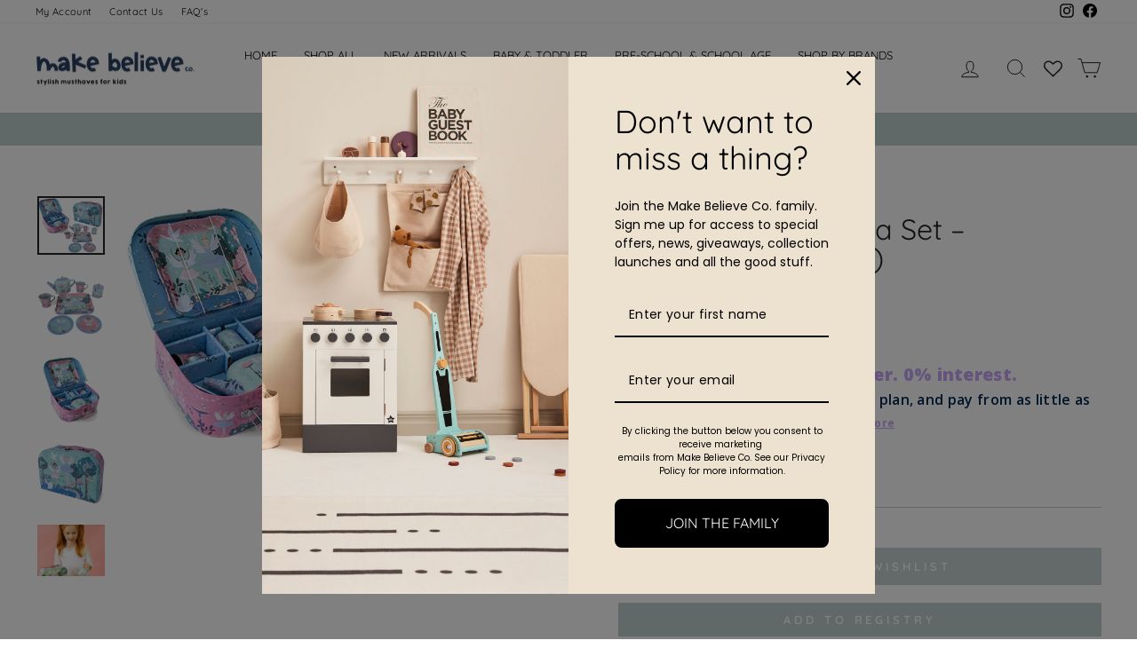

--- FILE ---
content_type: text/html; charset=utf-8
request_url: https://makebelieveco.com/products/floss-rock-tin-tea-set-enchanted-9-piece
body_size: 50764
content:
<!doctype html>
<html class="no-js" lang="en" dir="ltr">
<head>
<!-- Global site tag (gtag.js) - Google Analytics -->
<script async src="https://www.googletagmanager.com/gtag/js?id=G-WWWBWSLHKW"></script>
<script>
  window.dataLayer = window.dataLayer || [];
  function gtag(){dataLayer.push(arguments);}
  gtag('js', new Date());

  gtag('config', 'G-WWWBWSLHKW');
  gtag('config', 'AW-10827040373');
</script>  
 
  <meta name="google-site-verification" content="VccM0ubCv3ylDnY_Yc4KQ39-MzNblI_u8N_cFVGhbNo" />
  <meta name="yandex-verification" content="3b3da748d77f1440" />
  <meta name="p:domain_verify" content="35da11130f978cd28819d70f642cc7a5"/>
  <meta charset="utf-8">
  <meta http-equiv="X-UA-Compatible" content="IE=edge,chrome=1">
  <meta name="viewport" content="width=device-width,initial-scale=1">
  <meta name="theme-color" content="#242424">
  <link rel="canonical" href="https://makebelieveco.com/products/floss-rock-tin-tea-set-enchanted-9-piece">
  <link rel="preconnect" href="https://cdn.shopify.com">
  <link rel="preconnect" href="https://fonts.shopifycdn.com">
  <link rel="dns-prefetch" href="https://productreviews.shopifycdn.com">
  <link rel="dns-prefetch" href="https://ajax.googleapis.com">
  <link rel="dns-prefetch" href="https://maps.googleapis.com">
  <link rel="dns-prefetch" href="https://maps.gstatic.com"><link rel="shortcut icon" href="//makebelieveco.com/cdn/shop/files/favicon_32x32.png?v=1632734880" type="image/png" /><title>Floss &amp; Rock Tin Tea Set – Enchanted (9 Piece) | Make Believe Co.
</title>
<meta name="description" content="This sweet tea set comes with everything your little one needs for high tea! A large teapot, a sugar pot, plates, sauces, teacups and a serving tray. Each piece is decorated with enchanted ballet dancers, flowers and woodland creatures. The beautiful carry case has a handle, perfect for on-the-go tea parties."><meta property="og:site_name" content="Make Believe Co.">
  <meta property="og:url" content="https://makebelieveco.com/products/floss-rock-tin-tea-set-enchanted-9-piece">
  <meta property="og:title" content="Floss &amp; Rock Tin Tea Set – Enchanted (9 Piece)">
  <meta property="og:type" content="product">
  <meta property="og:description" content="This sweet tea set comes with everything your little one needs for high tea! A large teapot, a sugar pot, plates, sauces, teacups and a serving tray. Each piece is decorated with enchanted ballet dancers, flowers and woodland creatures. The beautiful carry case has a handle, perfect for on-the-go tea parties."><meta property="og:image" content="http://makebelieveco.com/cdn/shop/files/47P5961_2048x_aa8107a2-32c8-46a0-af61-e792b6b6f867.webp?v=1696410464">
    <meta property="og:image:secure_url" content="https://makebelieveco.com/cdn/shop/files/47P5961_2048x_aa8107a2-32c8-46a0-af61-e792b6b6f867.webp?v=1696410464">
    <meta property="og:image:width" content="700">
    <meta property="og:image:height" content="610"><meta name="twitter:site" content="@">
  <meta name="twitter:card" content="summary_large_image">
  <meta name="twitter:title" content="Floss & Rock Tin Tea Set – Enchanted (9 Piece)">
  <meta name="twitter:description" content="This sweet tea set comes with everything your little one needs for high tea! A large teapot, a sugar pot, plates, sauces, teacups and a serving tray. Each piece is decorated with enchanted ballet dancers, flowers and woodland creatures. The beautiful carry case has a handle, perfect for on-the-go tea parties.">
<style data-shopify>@font-face {
  font-family: Quicksand;
  font-weight: 400;
  font-style: normal;
  font-display: swap;
  src: url("//makebelieveco.com/cdn/fonts/quicksand/quicksand_n4.bf8322a9d1da765aa396ad7b6eeb81930a6214de.woff2") format("woff2"),
       url("//makebelieveco.com/cdn/fonts/quicksand/quicksand_n4.fa4cbd232d3483059e72b11f7239959a64c98426.woff") format("woff");
}

  @font-face {
  font-family: Quicksand;
  font-weight: 400;
  font-style: normal;
  font-display: swap;
  src: url("//makebelieveco.com/cdn/fonts/quicksand/quicksand_n4.bf8322a9d1da765aa396ad7b6eeb81930a6214de.woff2") format("woff2"),
       url("//makebelieveco.com/cdn/fonts/quicksand/quicksand_n4.fa4cbd232d3483059e72b11f7239959a64c98426.woff") format("woff");
}


  @font-face {
  font-family: Quicksand;
  font-weight: 600;
  font-style: normal;
  font-display: swap;
  src: url("//makebelieveco.com/cdn/fonts/quicksand/quicksand_n6.2d744c302b66242b8689223a01c2ae7d363b7b45.woff2") format("woff2"),
       url("//makebelieveco.com/cdn/fonts/quicksand/quicksand_n6.0d771117677705be6acb5844d65cf2b9cbf6ea3d.woff") format("woff");
}

  
  
</style><link href="//makebelieveco.com/cdn/shop/t/17/assets/theme.css?v=74344219391788699461759597890" rel="stylesheet" type="text/css" media="all" />
<style data-shopify>:root {
    --typeHeaderPrimary: Quicksand;
    --typeHeaderFallback: sans-serif;
    --typeHeaderSize: 38px;
    --typeHeaderWeight: 400;
    --typeHeaderLineHeight: 1;
    --typeHeaderSpacing: 0.0em;

    --typeBasePrimary:Quicksand;
    --typeBaseFallback:sans-serif;
    --typeBaseSize: 13px;
    --typeBaseWeight: 400;
    --typeBaseSpacing: 0.025em;
    --typeBaseLineHeight: 1.6;

    --typeCollectionTitle: 18px;

    --iconWeight: 2px;
    --iconLinecaps: miter;

    
      --buttonRadius: 0px;
    

    --colorGridOverlayOpacity: 0.1;
  }

  .placeholder-content {
    background-image: linear-gradient(100deg, #ffffff 40%, #f7f7f7 63%, #ffffff 79%);
  }</style><script>
    document.documentElement.className = document.documentElement.className.replace('no-js', 'js');

    window.theme = window.theme || {};
    theme.routes = {
      home: "/",
      cart: "/cart.js",
      cartPage: "/cart",
      cartAdd: "/cart/add.js",
      cartChange: "/cart/change.js"
    };
    theme.strings = {
      soldOut: "Sold Out",
      unavailable: "Unavailable",
      inStockLabel: "In stock, ready to ship",
      stockLabel: "Low stock - [count] items left",
      willNotShipUntil: "Ready to ship [date]",
      willBeInStockAfter: "Back in stock [date]",
      waitingForStock: "Inventory on the way",
      savePrice: "Save [saved_amount]",
      cartEmpty: "Your cart is currently empty.",
      cartTermsConfirmation: "You must agree with the terms and conditions of sales to check out",
      searchCollections: "Collections:",
      searchPages: "Pages:",
      searchArticles: "Articles:"
    };
    theme.settings = {
      dynamicVariantsEnable: true,
      cartType: "drawer",
      isCustomerTemplate: false,
      moneyFormat: "R {{amount}}",
      saveType: "dollar",
      productImageSize: "natural",
      productImageCover: false,
      predictiveSearch: true,
      predictiveSearchType: "product,article,page,collection",
      quickView: false,
      themeName: 'Impulse',
      themeVersion: "5.0.1"
    };
  </script>

  <script>window.performance && window.performance.mark && window.performance.mark('shopify.content_for_header.start');</script><meta name="google-site-verification" content="61ZFo_KZSC7KVWTEo3I9VYsINOl4rRm1IjNShA8-Zxo">
<meta name="facebook-domain-verification" content="ptp6p4cs1jav4vr2oebnx1bhj8t5jl">
<meta id="shopify-digital-wallet" name="shopify-digital-wallet" content="/58822557896/digital_wallets/dialog">
<link rel="alternate" type="application/json+oembed" href="https://makebelieveco.com/products/floss-rock-tin-tea-set-enchanted-9-piece.oembed">
<script async="async" src="/checkouts/internal/preloads.js?locale=en-ZA"></script>
<script id="shopify-features" type="application/json">{"accessToken":"daa4daeaf83e915e64216f3cbaa5fa1e","betas":["rich-media-storefront-analytics"],"domain":"makebelieveco.com","predictiveSearch":true,"shopId":58822557896,"locale":"en"}</script>
<script>var Shopify = Shopify || {};
Shopify.shop = "make-believe-co.myshopify.com";
Shopify.locale = "en";
Shopify.currency = {"active":"ZAR","rate":"1.0"};
Shopify.country = "ZA";
Shopify.theme = {"name":"Impulse 7.2.0","id":132164714696,"schema_name":"Impulse","schema_version":"7.2.0","theme_store_id":null,"role":"main"};
Shopify.theme.handle = "null";
Shopify.theme.style = {"id":null,"handle":null};
Shopify.cdnHost = "makebelieveco.com/cdn";
Shopify.routes = Shopify.routes || {};
Shopify.routes.root = "/";</script>
<script type="module">!function(o){(o.Shopify=o.Shopify||{}).modules=!0}(window);</script>
<script>!function(o){function n(){var o=[];function n(){o.push(Array.prototype.slice.apply(arguments))}return n.q=o,n}var t=o.Shopify=o.Shopify||{};t.loadFeatures=n(),t.autoloadFeatures=n()}(window);</script>
<script id="shop-js-analytics" type="application/json">{"pageType":"product"}</script>
<script defer="defer" async type="module" src="//makebelieveco.com/cdn/shopifycloud/shop-js/modules/v2/client.init-shop-cart-sync_BT-GjEfc.en.esm.js"></script>
<script defer="defer" async type="module" src="//makebelieveco.com/cdn/shopifycloud/shop-js/modules/v2/chunk.common_D58fp_Oc.esm.js"></script>
<script defer="defer" async type="module" src="//makebelieveco.com/cdn/shopifycloud/shop-js/modules/v2/chunk.modal_xMitdFEc.esm.js"></script>
<script type="module">
  await import("//makebelieveco.com/cdn/shopifycloud/shop-js/modules/v2/client.init-shop-cart-sync_BT-GjEfc.en.esm.js");
await import("//makebelieveco.com/cdn/shopifycloud/shop-js/modules/v2/chunk.common_D58fp_Oc.esm.js");
await import("//makebelieveco.com/cdn/shopifycloud/shop-js/modules/v2/chunk.modal_xMitdFEc.esm.js");

  window.Shopify.SignInWithShop?.initShopCartSync?.({"fedCMEnabled":true,"windoidEnabled":true});

</script>
<script>(function() {
  var isLoaded = false;
  function asyncLoad() {
    if (isLoaded) return;
    isLoaded = true;
    var urls = ["https:\/\/advanced-payment-icons.kalis.no\/shop\/make-believe-co.myshopify.com\/script\/make-believe-co.myshopify.com.js?ver=20231026115019_927743\u0026shop=make-believe-co.myshopify.com"];
    for (var i = 0; i < urls.length; i++) {
      var s = document.createElement('script');
      s.type = 'text/javascript';
      s.async = true;
      s.src = urls[i];
      var x = document.getElementsByTagName('script')[0];
      x.parentNode.insertBefore(s, x);
    }
  };
  if(window.attachEvent) {
    window.attachEvent('onload', asyncLoad);
  } else {
    window.addEventListener('load', asyncLoad, false);
  }
})();</script>
<script id="__st">var __st={"a":58822557896,"offset":7200,"reqid":"54796d97-c8db-4d13-bf18-ed9bc6c761f8-1769439657","pageurl":"makebelieveco.com\/products\/floss-rock-tin-tea-set-enchanted-9-piece","u":"a317b96b1220","p":"product","rtyp":"product","rid":7610396934344};</script>
<script>window.ShopifyPaypalV4VisibilityTracking = true;</script>
<script id="captcha-bootstrap">!function(){'use strict';const t='contact',e='account',n='new_comment',o=[[t,t],['blogs',n],['comments',n],[t,'customer']],c=[[e,'customer_login'],[e,'guest_login'],[e,'recover_customer_password'],[e,'create_customer']],r=t=>t.map((([t,e])=>`form[action*='/${t}']:not([data-nocaptcha='true']) input[name='form_type'][value='${e}']`)).join(','),a=t=>()=>t?[...document.querySelectorAll(t)].map((t=>t.form)):[];function s(){const t=[...o],e=r(t);return a(e)}const i='password',u='form_key',d=['recaptcha-v3-token','g-recaptcha-response','h-captcha-response',i],f=()=>{try{return window.sessionStorage}catch{return}},m='__shopify_v',_=t=>t.elements[u];function p(t,e,n=!1){try{const o=window.sessionStorage,c=JSON.parse(o.getItem(e)),{data:r}=function(t){const{data:e,action:n}=t;return t[m]||n?{data:e,action:n}:{data:t,action:n}}(c);for(const[e,n]of Object.entries(r))t.elements[e]&&(t.elements[e].value=n);n&&o.removeItem(e)}catch(o){console.error('form repopulation failed',{error:o})}}const l='form_type',E='cptcha';function T(t){t.dataset[E]=!0}const w=window,h=w.document,L='Shopify',v='ce_forms',y='captcha';let A=!1;((t,e)=>{const n=(g='f06e6c50-85a8-45c8-87d0-21a2b65856fe',I='https://cdn.shopify.com/shopifycloud/storefront-forms-hcaptcha/ce_storefront_forms_captcha_hcaptcha.v1.5.2.iife.js',D={infoText:'Protected by hCaptcha',privacyText:'Privacy',termsText:'Terms'},(t,e,n)=>{const o=w[L][v],c=o.bindForm;if(c)return c(t,g,e,D).then(n);var r;o.q.push([[t,g,e,D],n]),r=I,A||(h.body.append(Object.assign(h.createElement('script'),{id:'captcha-provider',async:!0,src:r})),A=!0)});var g,I,D;w[L]=w[L]||{},w[L][v]=w[L][v]||{},w[L][v].q=[],w[L][y]=w[L][y]||{},w[L][y].protect=function(t,e){n(t,void 0,e),T(t)},Object.freeze(w[L][y]),function(t,e,n,w,h,L){const[v,y,A,g]=function(t,e,n){const i=e?o:[],u=t?c:[],d=[...i,...u],f=r(d),m=r(i),_=r(d.filter((([t,e])=>n.includes(e))));return[a(f),a(m),a(_),s()]}(w,h,L),I=t=>{const e=t.target;return e instanceof HTMLFormElement?e:e&&e.form},D=t=>v().includes(t);t.addEventListener('submit',(t=>{const e=I(t);if(!e)return;const n=D(e)&&!e.dataset.hcaptchaBound&&!e.dataset.recaptchaBound,o=_(e),c=g().includes(e)&&(!o||!o.value);(n||c)&&t.preventDefault(),c&&!n&&(function(t){try{if(!f())return;!function(t){const e=f();if(!e)return;const n=_(t);if(!n)return;const o=n.value;o&&e.removeItem(o)}(t);const e=Array.from(Array(32),(()=>Math.random().toString(36)[2])).join('');!function(t,e){_(t)||t.append(Object.assign(document.createElement('input'),{type:'hidden',name:u})),t.elements[u].value=e}(t,e),function(t,e){const n=f();if(!n)return;const o=[...t.querySelectorAll(`input[type='${i}']`)].map((({name:t})=>t)),c=[...d,...o],r={};for(const[a,s]of new FormData(t).entries())c.includes(a)||(r[a]=s);n.setItem(e,JSON.stringify({[m]:1,action:t.action,data:r}))}(t,e)}catch(e){console.error('failed to persist form',e)}}(e),e.submit())}));const S=(t,e)=>{t&&!t.dataset[E]&&(n(t,e.some((e=>e===t))),T(t))};for(const o of['focusin','change'])t.addEventListener(o,(t=>{const e=I(t);D(e)&&S(e,y())}));const B=e.get('form_key'),M=e.get(l),P=B&&M;t.addEventListener('DOMContentLoaded',(()=>{const t=y();if(P)for(const e of t)e.elements[l].value===M&&p(e,B);[...new Set([...A(),...v().filter((t=>'true'===t.dataset.shopifyCaptcha))])].forEach((e=>S(e,t)))}))}(h,new URLSearchParams(w.location.search),n,t,e,['guest_login'])})(!0,!0)}();</script>
<script integrity="sha256-4kQ18oKyAcykRKYeNunJcIwy7WH5gtpwJnB7kiuLZ1E=" data-source-attribution="shopify.loadfeatures" defer="defer" src="//makebelieveco.com/cdn/shopifycloud/storefront/assets/storefront/load_feature-a0a9edcb.js" crossorigin="anonymous"></script>
<script data-source-attribution="shopify.dynamic_checkout.dynamic.init">var Shopify=Shopify||{};Shopify.PaymentButton=Shopify.PaymentButton||{isStorefrontPortableWallets:!0,init:function(){window.Shopify.PaymentButton.init=function(){};var t=document.createElement("script");t.src="https://makebelieveco.com/cdn/shopifycloud/portable-wallets/latest/portable-wallets.en.js",t.type="module",document.head.appendChild(t)}};
</script>
<script data-source-attribution="shopify.dynamic_checkout.buyer_consent">
  function portableWalletsHideBuyerConsent(e){var t=document.getElementById("shopify-buyer-consent"),n=document.getElementById("shopify-subscription-policy-button");t&&n&&(t.classList.add("hidden"),t.setAttribute("aria-hidden","true"),n.removeEventListener("click",e))}function portableWalletsShowBuyerConsent(e){var t=document.getElementById("shopify-buyer-consent"),n=document.getElementById("shopify-subscription-policy-button");t&&n&&(t.classList.remove("hidden"),t.removeAttribute("aria-hidden"),n.addEventListener("click",e))}window.Shopify?.PaymentButton&&(window.Shopify.PaymentButton.hideBuyerConsent=portableWalletsHideBuyerConsent,window.Shopify.PaymentButton.showBuyerConsent=portableWalletsShowBuyerConsent);
</script>
<script data-source-attribution="shopify.dynamic_checkout.cart.bootstrap">document.addEventListener("DOMContentLoaded",(function(){function t(){return document.querySelector("shopify-accelerated-checkout-cart, shopify-accelerated-checkout")}if(t())Shopify.PaymentButton.init();else{new MutationObserver((function(e,n){t()&&(Shopify.PaymentButton.init(),n.disconnect())})).observe(document.body,{childList:!0,subtree:!0})}}));
</script>

<script>window.performance && window.performance.mark && window.performance.mark('shopify.content_for_header.end');</script>

  <script src="//makebelieveco.com/cdn/shop/t/17/assets/vendor-scripts-v11.js" defer="defer"></script><script src="//makebelieveco.com/cdn/shop/t/17/assets/theme.js?v=179300979641952141081680848900" defer="defer"></script><link href="//makebelieveco.com/cdn/shop/t/17/assets/gang-custom-css-shopify--main.css?v=111603181540343972631680848864" rel="stylesheet" type="text/css" media="all" />
<script>
    var falc = falc || {};
    falc.template = "product";
    falc.customer_id = null;
    falc.product_id = 7610396934344;
    falc.product_name = "Floss \u0026 Rock Tin Tea Set – Enchanted (9 Piece)";
    falc.collection_id = null;
    falc.collection_name = null;
    falc.search_keyword = null;
    falc.shopify_domain = "make-believe-co.myshopify.com";
</script>
 
<!--begin-boost-pfs-filter-css-->
  <link rel="preload stylesheet" href="//makebelieveco.com/cdn/shop/t/17/assets/boost-pfs-instant-search.css?v=145968863963398769471680848864" as="style"><link href="//makebelieveco.com/cdn/shop/t/17/assets/boost-pfs-custom.css?v=69060199387403874171680848864" rel="stylesheet" type="text/css" media="all" />
<style data-id="boost-pfs-style">
    .boost-pfs-filter-option-title-text {font-family: Quicksand;}

   .boost-pfs-filter-tree-v .boost-pfs-filter-option-title-text:before {}
    .boost-pfs-filter-tree-v .boost-pfs-filter-option.boost-pfs-filter-option-collapsed .boost-pfs-filter-option-title-text:before {}
    .boost-pfs-filter-tree-h .boost-pfs-filter-option-title-heading:before {}

    .boost-pfs-filter-refine-by .boost-pfs-filter-option-title h3 {}

    .boost-pfs-filter-option-content .boost-pfs-filter-option-item-list .boost-pfs-filter-option-item button,
    .boost-pfs-filter-option-content .boost-pfs-filter-option-item-list .boost-pfs-filter-option-item .boost-pfs-filter-button,
    .boost-pfs-filter-option-range-amount input,
    .boost-pfs-filter-tree-v .boost-pfs-filter-refine-by .boost-pfs-filter-refine-by-items .refine-by-item,
    .boost-pfs-filter-refine-by-wrapper-v .boost-pfs-filter-refine-by .boost-pfs-filter-refine-by-items .refine-by-item,
    .boost-pfs-filter-refine-by .boost-pfs-filter-option-title,
    .boost-pfs-filter-refine-by .boost-pfs-filter-refine-by-items .refine-by-item>a,
    .boost-pfs-filter-refine-by>span,
    .boost-pfs-filter-clear,
    .boost-pfs-filter-clear-all{}
    .boost-pfs-filter-tree-h .boost-pfs-filter-pc .boost-pfs-filter-refine-by-items .refine-by-item .boost-pfs-filter-clear .refine-by-type,
    .boost-pfs-filter-refine-by-wrapper-h .boost-pfs-filter-pc .boost-pfs-filter-refine-by-items .refine-by-item .boost-pfs-filter-clear .refine-by-type {}

    .boost-pfs-filter-option-multi-level-collections .boost-pfs-filter-option-multi-level-list .boost-pfs-filter-option-item .boost-pfs-filter-button-arrow .boost-pfs-arrow:before,
    .boost-pfs-filter-option-multi-level-tag .boost-pfs-filter-option-multi-level-list .boost-pfs-filter-option-item .boost-pfs-filter-button-arrow .boost-pfs-arrow:before {}

    .boost-pfs-filter-refine-by-wrapper-v .boost-pfs-filter-refine-by .boost-pfs-filter-refine-by-items .refine-by-item .boost-pfs-filter-clear:after,
    .boost-pfs-filter-refine-by-wrapper-v .boost-pfs-filter-refine-by .boost-pfs-filter-refine-by-items .refine-by-item .boost-pfs-filter-clear:before,
    .boost-pfs-filter-tree-v .boost-pfs-filter-refine-by .boost-pfs-filter-refine-by-items .refine-by-item .boost-pfs-filter-clear:after,
    .boost-pfs-filter-tree-v .boost-pfs-filter-refine-by .boost-pfs-filter-refine-by-items .refine-by-item .boost-pfs-filter-clear:before,
    .boost-pfs-filter-refine-by-wrapper-h .boost-pfs-filter-pc .boost-pfs-filter-refine-by-items .refine-by-item .boost-pfs-filter-clear:after,
    .boost-pfs-filter-refine-by-wrapper-h .boost-pfs-filter-pc .boost-pfs-filter-refine-by-items .refine-by-item .boost-pfs-filter-clear:before,
    .boost-pfs-filter-tree-h .boost-pfs-filter-pc .boost-pfs-filter-refine-by-items .refine-by-item .boost-pfs-filter-clear:after,
    .boost-pfs-filter-tree-h .boost-pfs-filter-pc .boost-pfs-filter-refine-by-items .refine-by-item .boost-pfs-filter-clear:before {}
    .boost-pfs-filter-option-range-slider .noUi-value-horizontal {}

    .boost-pfs-filter-tree-mobile-button button,
    .boost-pfs-filter-top-sorting-mobile button {}
    .boost-pfs-filter-top-sorting-mobile button>span:after {}
  </style>
<!--end-boost-pfs-filter-css-->
  
  <script type="application/ld+json">
{
   "@context": "http://schema.org",
   "@type": "WebSite",
   "url": "https://makebelieveco.com/",
   "potentialAction": {
     "@type": "SearchAction",
     "target": "https://makebelieveco.com/search?q={search_term_string}",
     "query-input": "required name=search_term_string"
   }
}
</script>

  <script type="application/ld+json">{
  "@context": "https://schema.org",
  "@type": "BreadcrumbList",
  "itemListElement": [{
    "@type": "ListItem",
    "position": 1,
    "name": "Home",
    "item": "https://makebelieveco.com/"
  }]
}
</script>
  

<script>
    
    
    
    
    var gsf_conversion_data = {page_type : 'product', event : 'view_item', data : {product_data : [{variant_id : 42912822526152, product_id : 7610396934344, name : "Floss &amp; Rock Tin Tea Set – Enchanted (9 Piece)", price : "575.00", currency : "ZAR", sku : "47P5961", brand : "Floss & Rock", variant : "Default Title", category : "Toy Kitchens & Play Food"}], total_price : "575.00", shop_currency : "ZAR"}};
    
</script>
<!-- BEGIN app block: shopify://apps/wishlist-hero/blocks/app-embed/a9a5079b-59e8-47cb-b659-ecf1c60b9b72 -->


  <script type="application/json" id="WH-ProductJson-product-template">
    {"id":7610396934344,"title":"Floss \u0026 Rock Tin Tea Set – Enchanted (9 Piece)","handle":"floss-rock-tin-tea-set-enchanted-9-piece","description":"\u003cp\u003e\u003cstrong\u003eTin Tea Set – Enchanted by Floss \u0026amp; Rock. \u003c\/strong\u003eThe perfect excuse for an afternoon tea party.\u003c\/p\u003e\n\u003cp\u003eThis \u003cmeta charset=\"utf-8\"\u003e\u003cspan data-mce-fragment=\"1\"\u003esweet, pastel coloured\u003c\/span\u003e tea set comes with everything your little one needs for high tea! A large teapot, \u003cmeta charset=\"utf-8\"\u003e\u003cspan data-mce-fragment=\"1\"\u003ea sugar pot,\u003c\/span\u003e plates, sauces, teacups and a serving tray – which is \u003cspan data-mce-fragment=\"1\"\u003ea great way to present afternoon tea to guests. \u003c\/span\u003eEach piece is decorated with enchanted \u003cmeta charset=\"utf-8\"\u003e\u003cspan data-mce-fragment=\"1\"\u003eballet dancers, flowers and woodland creatures. \u003c\/span\u003e\u003c\/p\u003e\n\u003cp\u003eThe beautiful carry case has a handle, making it perfect for on-the-go tea parties with dollies and magical friends.\u003c\/p\u003e\n\u003cp\u003eSpark your little ones imagination and stimulates their fine motor skills as you share in special tea party moments with them.\u003c\/p\u003e\n\u003cp\u003eSuitable from age 3+\u003c\/p\u003e\n\u003cp\u003e\u003cstrong\u003eKey Features\u003c\/strong\u003e\u003c\/p\u003e\n\u003cul\u003e\n\u003cli\u003eTin Tea Set – Enchanted\u003c\/li\u003e\n\u003cli\u003eIncludes 2 small tin cups, 2 saucers, 2 plates, a teapot with lid, a sugar pot and a serving tray stored in a beautiful carry case with a handle\u003c\/li\u003e\n\u003cli\u003eEncourages fine motor, social, language and communication skills, sharing and imaginative play\u003c\/li\u003e\n\u003cli\u003eSmall and portable play\u003c\/li\u003e\n\u003cli\u003eEthically made recycled materials and printed with soy inks\u003c\/li\u003e\n\u003cli\u003eFully recyclable\u003c\/li\u003e\n\u003cli\u003eBeautifully designed in the United Kingdom\u003c\/li\u003e\n\u003cli\u003eComplies with rigorous EN-71 \u0026amp; ASTM safety standards\u003c\/li\u003e\n\u003c\/ul\u003e\n\u003cp\u003e\u003cstrong\u003eLooking for gift ideas? \u003c\/strong\u003eThe Tin Tea Set – Enchanted is the perfect gift for children 3 years and older. Ideal for birthdays, special occasions or simply as a surprise gift.\u003c\/p\u003e\n\u003cp\u003e\u003cstrong\u003eMaterial\u003c\/strong\u003e\u003c\/p\u003e\n\u003cp\u003eTin\u003c\/p\u003e\n\u003cp\u003e\u003cstrong\u003eDimensions\u003c\/strong\u003e\u003c\/p\u003e\n\u003cp\u003eTea set box size: \u003cmeta charset=\"utf-8\"\u003e\u003cspan data-mce-fragment=\"1\"\u003e23 x 17 x 8.5 cm \u003c\/span\u003e\u003c\/p\u003e\n\u003cp\u003e\u003cstrong style=\"font-family: -apple-system, BlinkMacSystemFont, 'San Francisco', 'Segoe UI', Roboto, 'Helvetica Neue', sans-serif; font-size: 0.875rem;\"\u003eCare\u003c\/strong\u003e\u003c\/p\u003e\n\u003cul\u003e\n\u003cli\u003eDo not use with real food, water or on a real stove or in an oven.\u003c\/li\u003e\n\u003c\/ul\u003e\n\u003cul data-mce-fragment=\"1\"\u003e\u003c\/ul\u003e","published_at":"2023-10-04T11:09:01+02:00","created_at":"2023-10-04T11:03:36+02:00","vendor":"Floss \u0026 Rock","type":"Toy Kitchens \u0026 Play Food","tags":["3-4 year olds","5-6 year olds","Floss \u0026 Rock","Floss \u0026 Rock South Africa","Girl","Imaginative Play","Play Kitchens \u0026 Shops"],"price":57500,"price_min":57500,"price_max":57500,"available":true,"price_varies":false,"compare_at_price":null,"compare_at_price_min":0,"compare_at_price_max":0,"compare_at_price_varies":false,"variants":[{"id":42912822526152,"title":"Default Title","option1":"Default Title","option2":null,"option3":null,"sku":"47P5961","requires_shipping":true,"taxable":true,"featured_image":null,"available":true,"name":"Floss \u0026 Rock Tin Tea Set – Enchanted (9 Piece)","public_title":null,"options":["Default Title"],"price":57500,"weight":686,"compare_at_price":null,"inventory_management":"shopify","barcode":"5055166359610","requires_selling_plan":false,"selling_plan_allocations":[]}],"images":["\/\/makebelieveco.com\/cdn\/shop\/files\/47P5961_2048x_aa8107a2-32c8-46a0-af61-e792b6b6f867.webp?v=1696410464","\/\/makebelieveco.com\/cdn\/shop\/files\/47P5961_3_2048x_ea51d228-d273-43c1-b497-8f47a3f5a68e.webp?v=1696410467","\/\/makebelieveco.com\/cdn\/shop\/files\/47P5961_2_2048x_c75e1941-a626-45c8-8c33-c19203ef28c4.webp?v=1696410467","\/\/makebelieveco.com\/cdn\/shop\/files\/47P5961_1_2048x_bdcc5693-57de-43b6-b713-173b7a0d6a6a.webp?v=1696410467","\/\/makebelieveco.com\/cdn\/shop\/files\/Untitleddesigncopy9_2048x_aa351f36-b9e5-4494-bb04-e0e16e33eb7d.webp?v=1696410463"],"featured_image":"\/\/makebelieveco.com\/cdn\/shop\/files\/47P5961_2048x_aa8107a2-32c8-46a0-af61-e792b6b6f867.webp?v=1696410464","options":["Title"],"media":[{"alt":null,"id":26854524846280,"position":1,"preview_image":{"aspect_ratio":1.148,"height":610,"width":700,"src":"\/\/makebelieveco.com\/cdn\/shop\/files\/47P5961_2048x_aa8107a2-32c8-46a0-af61-e792b6b6f867.webp?v=1696410464"},"aspect_ratio":1.148,"height":610,"media_type":"image","src":"\/\/makebelieveco.com\/cdn\/shop\/files\/47P5961_2048x_aa8107a2-32c8-46a0-af61-e792b6b6f867.webp?v=1696410464","width":700},{"alt":null,"id":26854524944584,"position":2,"preview_image":{"aspect_ratio":1.0,"height":700,"width":700,"src":"\/\/makebelieveco.com\/cdn\/shop\/files\/47P5961_3_2048x_ea51d228-d273-43c1-b497-8f47a3f5a68e.webp?v=1696410467"},"aspect_ratio":1.0,"height":700,"media_type":"image","src":"\/\/makebelieveco.com\/cdn\/shop\/files\/47P5961_3_2048x_ea51d228-d273-43c1-b497-8f47a3f5a68e.webp?v=1696410467","width":700},{"alt":null,"id":26854524911816,"position":3,"preview_image":{"aspect_ratio":1.0,"height":700,"width":700,"src":"\/\/makebelieveco.com\/cdn\/shop\/files\/47P5961_2_2048x_c75e1941-a626-45c8-8c33-c19203ef28c4.webp?v=1696410467"},"aspect_ratio":1.0,"height":700,"media_type":"image","src":"\/\/makebelieveco.com\/cdn\/shop\/files\/47P5961_2_2048x_c75e1941-a626-45c8-8c33-c19203ef28c4.webp?v=1696410467","width":700},{"alt":null,"id":26854524879048,"position":4,"preview_image":{"aspect_ratio":1.0,"height":700,"width":700,"src":"\/\/makebelieveco.com\/cdn\/shop\/files\/47P5961_1_2048x_bdcc5693-57de-43b6-b713-173b7a0d6a6a.webp?v=1696410467"},"aspect_ratio":1.0,"height":700,"media_type":"image","src":"\/\/makebelieveco.com\/cdn\/shop\/files\/47P5961_1_2048x_bdcc5693-57de-43b6-b713-173b7a0d6a6a.webp?v=1696410467","width":700},{"alt":null,"id":26854524977352,"position":5,"preview_image":{"aspect_ratio":1.0,"height":2025,"width":2025,"src":"\/\/makebelieveco.com\/cdn\/shop\/files\/Untitleddesigncopy9_2048x_aa351f36-b9e5-4494-bb04-e0e16e33eb7d.webp?v=1696410463"},"aspect_ratio":1.0,"height":2025,"media_type":"image","src":"\/\/makebelieveco.com\/cdn\/shop\/files\/Untitleddesigncopy9_2048x_aa351f36-b9e5-4494-bb04-e0e16e33eb7d.webp?v=1696410463","width":2025}],"requires_selling_plan":false,"selling_plan_groups":[],"content":"\u003cp\u003e\u003cstrong\u003eTin Tea Set – Enchanted by Floss \u0026amp; Rock. \u003c\/strong\u003eThe perfect excuse for an afternoon tea party.\u003c\/p\u003e\n\u003cp\u003eThis \u003cmeta charset=\"utf-8\"\u003e\u003cspan data-mce-fragment=\"1\"\u003esweet, pastel coloured\u003c\/span\u003e tea set comes with everything your little one needs for high tea! A large teapot, \u003cmeta charset=\"utf-8\"\u003e\u003cspan data-mce-fragment=\"1\"\u003ea sugar pot,\u003c\/span\u003e plates, sauces, teacups and a serving tray – which is \u003cspan data-mce-fragment=\"1\"\u003ea great way to present afternoon tea to guests. \u003c\/span\u003eEach piece is decorated with enchanted \u003cmeta charset=\"utf-8\"\u003e\u003cspan data-mce-fragment=\"1\"\u003eballet dancers, flowers and woodland creatures. \u003c\/span\u003e\u003c\/p\u003e\n\u003cp\u003eThe beautiful carry case has a handle, making it perfect for on-the-go tea parties with dollies and magical friends.\u003c\/p\u003e\n\u003cp\u003eSpark your little ones imagination and stimulates their fine motor skills as you share in special tea party moments with them.\u003c\/p\u003e\n\u003cp\u003eSuitable from age 3+\u003c\/p\u003e\n\u003cp\u003e\u003cstrong\u003eKey Features\u003c\/strong\u003e\u003c\/p\u003e\n\u003cul\u003e\n\u003cli\u003eTin Tea Set – Enchanted\u003c\/li\u003e\n\u003cli\u003eIncludes 2 small tin cups, 2 saucers, 2 plates, a teapot with lid, a sugar pot and a serving tray stored in a beautiful carry case with a handle\u003c\/li\u003e\n\u003cli\u003eEncourages fine motor, social, language and communication skills, sharing and imaginative play\u003c\/li\u003e\n\u003cli\u003eSmall and portable play\u003c\/li\u003e\n\u003cli\u003eEthically made recycled materials and printed with soy inks\u003c\/li\u003e\n\u003cli\u003eFully recyclable\u003c\/li\u003e\n\u003cli\u003eBeautifully designed in the United Kingdom\u003c\/li\u003e\n\u003cli\u003eComplies with rigorous EN-71 \u0026amp; ASTM safety standards\u003c\/li\u003e\n\u003c\/ul\u003e\n\u003cp\u003e\u003cstrong\u003eLooking for gift ideas? \u003c\/strong\u003eThe Tin Tea Set – Enchanted is the perfect gift for children 3 years and older. Ideal for birthdays, special occasions or simply as a surprise gift.\u003c\/p\u003e\n\u003cp\u003e\u003cstrong\u003eMaterial\u003c\/strong\u003e\u003c\/p\u003e\n\u003cp\u003eTin\u003c\/p\u003e\n\u003cp\u003e\u003cstrong\u003eDimensions\u003c\/strong\u003e\u003c\/p\u003e\n\u003cp\u003eTea set box size: \u003cmeta charset=\"utf-8\"\u003e\u003cspan data-mce-fragment=\"1\"\u003e23 x 17 x 8.5 cm \u003c\/span\u003e\u003c\/p\u003e\n\u003cp\u003e\u003cstrong style=\"font-family: -apple-system, BlinkMacSystemFont, 'San Francisco', 'Segoe UI', Roboto, 'Helvetica Neue', sans-serif; font-size: 0.875rem;\"\u003eCare\u003c\/strong\u003e\u003c\/p\u003e\n\u003cul\u003e\n\u003cli\u003eDo not use with real food, water or on a real stove or in an oven.\u003c\/li\u003e\n\u003c\/ul\u003e\n\u003cul data-mce-fragment=\"1\"\u003e\u003c\/ul\u003e"}
  </script>

<script type="text/javascript">
  
    window.wishlisthero_buttonProdPageClasses = [];
  
  
    window.wishlisthero_cartDotClasses = [];
  
</script>
<!-- BEGIN app snippet: extraStyles -->

<style>
  .wishlisthero-floating {
    position: absolute;
    top: 5px;
    z-index: 21;
    border-radius: 100%;
    width: fit-content;
    right: 5px;
    left: auto;
    &.wlh-left-btn {
      left: 5px !important;
      right: auto !important;
    }
    &.wlh-right-btn {
      right: 5px !important;
      left: auto !important;
    }
    
  }
  @media(min-width:1300px) {
    .product-item__link.product-item__image--margins .wishlisthero-floating, {
      
        left: 50% !important;
        margin-left: -295px;
      
    }
  }
  .MuiTypography-h1,.MuiTypography-h2,.MuiTypography-h3,.MuiTypography-h4,.MuiTypography-h5,.MuiTypography-h6,.MuiButton-root,.MuiCardHeader-title a {
    font-family: ,  !important;
  }
</style>




<link rel='stylesheet' type='text/css' media='screen' href='https://cdn.shopify.com/extensions/019badc7-12fe-783e-9dfe-907190f91114/wishlist-hero-81/assets/LeftBtn-collection-view.css'>



<!-- END app snippet -->
<!-- BEGIN app snippet: renderAssets -->

  <link rel="preload" href="https://cdn.shopify.com/extensions/019badc7-12fe-783e-9dfe-907190f91114/wishlist-hero-81/assets/Impulse.css" as="style" onload="this.onload=null;this.rel='stylesheet'">
  <noscript><link href="//cdn.shopify.com/extensions/019badc7-12fe-783e-9dfe-907190f91114/wishlist-hero-81/assets/Impulse.css" rel="stylesheet" type="text/css" media="all" /></noscript>
  <script defer src="https://cdn.shopify.com/extensions/019badc7-12fe-783e-9dfe-907190f91114/wishlist-hero-81/assets/Impulse.js"></script>
  <!-- END app snippet -->


<script type="text/javascript">
  try{
  
    var scr_bdl_path = "https://cdn.shopify.com/extensions/019badc7-12fe-783e-9dfe-907190f91114/wishlist-hero-81/assets/bundle2.js";
    window._wh_asset_path = scr_bdl_path.substring(0,scr_bdl_path.lastIndexOf("/")) + "/";
  

  }catch(e){ console.log(e)}
  try{

  
    window.WishListHero_setting = {"ButtonColor":"#c0cecf","IconColor":"rgba(255, 255, 255, 1)","IconType":"Heart","ThrdParty_Trans_active":false,"ButtonTextBeforeAdding":"ADD TO WISHLIST","ButtonTextAfterAdding":"ADDED TO WISHLIST","AnimationAfterAddition":"Blink","ButtonTextAddToCart":"ADD TO CART","ButtonTextOutOfStock":"OUT OF STOCK","ButtonTextAddAllToCart":"ADD ALL TO CART","ButtonTextRemoveAllToCart":"REMOVE ALL FROM WISHLIST","AddedProductNotificationText":"Product added to wishlist successfully","AddedProductToCartNotificationText":"Product added to cart successfully","ViewCartLinkText":"View Cart","SharePopup_TitleText":"Share My wishlist","SharePopup_shareBtnText":"Share wishlist","SharePopup_shareHederText":"Share on Social Networks","SharePopup_shareCopyText":"Or copy Wishlist link to share","SharePopup_shareCancelBtnText":"cancel","SharePopup_shareCopyBtnText":"copy","SharePopup_shareCopiedText":"Copied","SendEMailPopup_BtnText":"send email","SendEMailPopup_FromText":"Your Name","SendEMailPopup_ToText":"To email","SendEMailPopup_BodyText":"Note","SendEMailPopup_SendBtnText":"send","SendEMailPopup_SendNotificationText":"email sent successfully","SendEMailPopup_TitleText":"Send My Wislist via Email","AddProductMessageText":"Are you sure you want to add all items to cart ?","RemoveProductMessageText":"Are you sure you want to remove this item from your wishlist ?","RemoveAllProductMessageText":"Are you sure you want to remove all items from your wishlist ?","RemovedProductNotificationText":"Product removed from wishlist successfully","AddAllOutOfStockProductNotificationText":"There seems to have been an issue adding items to cart, please try again later","RemovePopupOkText":"ok","RemovePopup_HeaderText":"ARE YOU SURE?","ViewWishlistText":"View wishlist","EmptyWishlistText":"there are no items in this wishlist","BuyNowButtonText":"Buy Now","BuyNowButtonColor":"rgb(144, 86, 162)","BuyNowTextButtonColor":"rgb(255, 255, 255)","Wishlist_Title":"MY WISHLIST","WishlistHeaderTitleAlignment":"Left","WishlistProductImageSize":"Normal","PriceColor":"rgb(0, 122, 206)","HeaderFontSize":"30","PriceFontSize":"18","ProductNameFontSize":"16","LaunchPointType":"header_menu","DisplayWishlistAs":"popup_window","DisplayButtonAs":"button_with_icon","PopupSize":"md","ButtonUserConfirmationState":"confirmed","HideAddToCartButton":false,"NoRedirectAfterAddToCart":false,"DisableGuestCustomer":true,"LoginPopupContent":"Please login to save your wishlist across devices.","LoginPopupLoginBtnText":"Login","LoginPopupContentFontSize":"20","NotificationPopupPosition":"right","WishlistButtonTextColor":"rgba(255, 255, 255, 1)","EnableRemoveFromWishlistAfterAddButtonText":"REMOVE FROM WISHLIST","_id":"66240c0ab30762c5f7f6f947","EnableCollection":false,"EnableShare":true,"RemovePowerBy":false,"EnableFBPixel":false,"DisapleApp":false,"FloatPointPossition":"bottom_right","HeartStateToggle":true,"HeaderMenuItemsIndicator":true,"EnableRemoveFromWishlistAfterAdd":true,"Shop":"make-believe-co.myshopify.com","shop":"make-believe-co.myshopify.com","Status":"Active","Plan":"GOLD_PLUS"};
    if(typeof(window.WishListHero_setting_theme_override) != "undefined"){
                                                                                window.WishListHero_setting = {
                                                                                    ...window.WishListHero_setting,
                                                                                    ...window.WishListHero_setting_theme_override
                                                                                };
                                                                            }
                                                                            // Done

  

  }catch(e){ console.error('Error loading config',e); }
</script>


  <script src="https://cdn.shopify.com/extensions/019badc7-12fe-783e-9dfe-907190f91114/wishlist-hero-81/assets/bundle2.js" defer></script>



<script type="text/javascript">
  if (!window.__wishlistHeroArriveScriptLoaded) {
    window.__wishlistHeroArriveScriptLoaded = true;
    function wh_loadScript(scriptUrl) {
      const script = document.createElement('script'); script.src = scriptUrl;
      document.body.appendChild(script);
      return new Promise((res, rej) => { script.onload = function () { res(); }; script.onerror = function () { rej(); } });
    }
  }
  document.addEventListener("DOMContentLoaded", () => {
      wh_loadScript('https://cdn.shopify.com/extensions/019badc7-12fe-783e-9dfe-907190f91114/wishlist-hero-81/assets/arrive.min.js').then(function () {
          document.arrive('.wishlist-hero-custom-button', function (wishlistButton) {
              var ev = new
                  CustomEvent('wishlist-hero-add-to-custom-element', { detail: wishlistButton }); document.dispatchEvent(ev);
          });
      });
  });
</script>


<!-- BEGIN app snippet: TransArray -->
<script>
  window.WLH_reload_translations = function() {
    let _wlh_res = {};
    if (window.WishListHero_setting && window.WishListHero_setting['ThrdParty_Trans_active']) {

      
        

        window.WishListHero_setting["ButtonTextBeforeAdding"] = "";
        _wlh_res["ButtonTextBeforeAdding"] = "";
        

        window.WishListHero_setting["ButtonTextAfterAdding"] = "";
        _wlh_res["ButtonTextAfterAdding"] = "";
        

        window.WishListHero_setting["ButtonTextAddToCart"] = "";
        _wlh_res["ButtonTextAddToCart"] = "";
        

        window.WishListHero_setting["ButtonTextOutOfStock"] = "";
        _wlh_res["ButtonTextOutOfStock"] = "";
        

        window.WishListHero_setting["ButtonTextAddAllToCart"] = "";
        _wlh_res["ButtonTextAddAllToCart"] = "";
        

        window.WishListHero_setting["ButtonTextRemoveAllToCart"] = "";
        _wlh_res["ButtonTextRemoveAllToCart"] = "";
        

        window.WishListHero_setting["AddedProductNotificationText"] = "";
        _wlh_res["AddedProductNotificationText"] = "";
        

        window.WishListHero_setting["AddedProductToCartNotificationText"] = "";
        _wlh_res["AddedProductToCartNotificationText"] = "";
        

        window.WishListHero_setting["ViewCartLinkText"] = "";
        _wlh_res["ViewCartLinkText"] = "";
        

        window.WishListHero_setting["SharePopup_TitleText"] = "";
        _wlh_res["SharePopup_TitleText"] = "";
        

        window.WishListHero_setting["SharePopup_shareBtnText"] = "";
        _wlh_res["SharePopup_shareBtnText"] = "";
        

        window.WishListHero_setting["SharePopup_shareHederText"] = "";
        _wlh_res["SharePopup_shareHederText"] = "";
        

        window.WishListHero_setting["SharePopup_shareCopyText"] = "";
        _wlh_res["SharePopup_shareCopyText"] = "";
        

        window.WishListHero_setting["SharePopup_shareCancelBtnText"] = "";
        _wlh_res["SharePopup_shareCancelBtnText"] = "";
        

        window.WishListHero_setting["SharePopup_shareCopyBtnText"] = "";
        _wlh_res["SharePopup_shareCopyBtnText"] = "";
        

        window.WishListHero_setting["SendEMailPopup_BtnText"] = "";
        _wlh_res["SendEMailPopup_BtnText"] = "";
        

        window.WishListHero_setting["SendEMailPopup_FromText"] = "";
        _wlh_res["SendEMailPopup_FromText"] = "";
        

        window.WishListHero_setting["SendEMailPopup_ToText"] = "";
        _wlh_res["SendEMailPopup_ToText"] = "";
        

        window.WishListHero_setting["SendEMailPopup_BodyText"] = "";
        _wlh_res["SendEMailPopup_BodyText"] = "";
        

        window.WishListHero_setting["SendEMailPopup_SendBtnText"] = "";
        _wlh_res["SendEMailPopup_SendBtnText"] = "";
        

        window.WishListHero_setting["SendEMailPopup_SendNotificationText"] = "";
        _wlh_res["SendEMailPopup_SendNotificationText"] = "";
        

        window.WishListHero_setting["SendEMailPopup_TitleText"] = "";
        _wlh_res["SendEMailPopup_TitleText"] = "";
        

        window.WishListHero_setting["AddProductMessageText"] = "";
        _wlh_res["AddProductMessageText"] = "";
        

        window.WishListHero_setting["RemoveProductMessageText"] = "";
        _wlh_res["RemoveProductMessageText"] = "";
        

        window.WishListHero_setting["RemoveAllProductMessageText"] = "";
        _wlh_res["RemoveAllProductMessageText"] = "";
        

        window.WishListHero_setting["RemovedProductNotificationText"] = "";
        _wlh_res["RemovedProductNotificationText"] = "";
        

        window.WishListHero_setting["AddAllOutOfStockProductNotificationText"] = "";
        _wlh_res["AddAllOutOfStockProductNotificationText"] = "";
        

        window.WishListHero_setting["RemovePopupOkText"] = "";
        _wlh_res["RemovePopupOkText"] = "";
        

        window.WishListHero_setting["RemovePopup_HeaderText"] = "";
        _wlh_res["RemovePopup_HeaderText"] = "";
        

        window.WishListHero_setting["ViewWishlistText"] = "";
        _wlh_res["ViewWishlistText"] = "";
        

        window.WishListHero_setting["EmptyWishlistText"] = "";
        _wlh_res["EmptyWishlistText"] = "";
        

        window.WishListHero_setting["BuyNowButtonText"] = "";
        _wlh_res["BuyNowButtonText"] = "";
        

        window.WishListHero_setting["Wishlist_Title"] = "";
        _wlh_res["Wishlist_Title"] = "";
        

        window.WishListHero_setting["LoginPopupContent"] = "";
        _wlh_res["LoginPopupContent"] = "";
        

        window.WishListHero_setting["LoginPopupLoginBtnText"] = "";
        _wlh_res["LoginPopupLoginBtnText"] = "";
        

        window.WishListHero_setting["EnableRemoveFromWishlistAfterAddButtonText"] = "";
        _wlh_res["EnableRemoveFromWishlistAfterAddButtonText"] = "";
        

        window.WishListHero_setting["LowStockEmailSubject"] = "";
        _wlh_res["LowStockEmailSubject"] = "";
        

        window.WishListHero_setting["OnSaleEmailSubject"] = "";
        _wlh_res["OnSaleEmailSubject"] = "";
        

        window.WishListHero_setting["SharePopup_shareCopiedText"] = "";
        _wlh_res["SharePopup_shareCopiedText"] = "";
    }
    return _wlh_res;
  }
  window.WLH_reload_translations();
</script><!-- END app snippet -->

<!-- END app block --><!-- BEGIN app block: shopify://apps/rt-disable-right-click/blocks/app-embed/1a6da957-7246-46b1-9660-2fac7e573a37 --><script>
  window.roarJs = window.roarJs || {};
  roarJs.ProtectorConfig = {
    metafields: {
      shop: "make-believe-co.myshopify.com",
      settings: {"enabled":"1","only1":"true","param":{"image":"1","text":"1","keyboard":"1","alert":"0","alert_duration":"3","print":"0","legal":"0"},"texts":{"alert":"Content is protected !!","print":"You are not allowed to print preview this page, Thank you.","legal_header":"** LEGAL NOTICE **","legal_footer":"Please exit this area immediately.","legal_body":"All site content, including files, images, video, and written content is the property of Make Believe Co..\r\n\r\nAny attempts to mimic said content, or use it as your own without the direct consent of Make Believe Co. may result in LEGAL ACTION against YOU."},"mobile":{"image":"1","text":"1"}},
      moneyFormat: "R {{amount}}"
    }
  }
</script>

<script src='https://cdn.shopify.com/extensions/019b3f8c-4deb-7edd-a77f-1462a1c4ebfc/protector-2/assets/protector.js' defer></script>


<!-- END app block --><link href="https://cdn.shopify.com/extensions/019b3f8c-4deb-7edd-a77f-1462a1c4ebfc/protector-2/assets/protector.css" rel="stylesheet" type="text/css" media="all">
<script src="https://cdn.shopify.com/extensions/019b8d54-2388-79d8-becc-d32a3afe2c7a/omnisend-50/assets/omnisend-in-shop.js" type="text/javascript" defer="defer"></script>
<link href="https://monorail-edge.shopifysvc.com" rel="dns-prefetch">
<script>(function(){if ("sendBeacon" in navigator && "performance" in window) {try {var session_token_from_headers = performance.getEntriesByType('navigation')[0].serverTiming.find(x => x.name == '_s').description;} catch {var session_token_from_headers = undefined;}var session_cookie_matches = document.cookie.match(/_shopify_s=([^;]*)/);var session_token_from_cookie = session_cookie_matches && session_cookie_matches.length === 2 ? session_cookie_matches[1] : "";var session_token = session_token_from_headers || session_token_from_cookie || "";function handle_abandonment_event(e) {var entries = performance.getEntries().filter(function(entry) {return /monorail-edge.shopifysvc.com/.test(entry.name);});if (!window.abandonment_tracked && entries.length === 0) {window.abandonment_tracked = true;var currentMs = Date.now();var navigation_start = performance.timing.navigationStart;var payload = {shop_id: 58822557896,url: window.location.href,navigation_start,duration: currentMs - navigation_start,session_token,page_type: "product"};window.navigator.sendBeacon("https://monorail-edge.shopifysvc.com/v1/produce", JSON.stringify({schema_id: "online_store_buyer_site_abandonment/1.1",payload: payload,metadata: {event_created_at_ms: currentMs,event_sent_at_ms: currentMs}}));}}window.addEventListener('pagehide', handle_abandonment_event);}}());</script>
<script id="web-pixels-manager-setup">(function e(e,d,r,n,o){if(void 0===o&&(o={}),!Boolean(null===(a=null===(i=window.Shopify)||void 0===i?void 0:i.analytics)||void 0===a?void 0:a.replayQueue)){var i,a;window.Shopify=window.Shopify||{};var t=window.Shopify;t.analytics=t.analytics||{};var s=t.analytics;s.replayQueue=[],s.publish=function(e,d,r){return s.replayQueue.push([e,d,r]),!0};try{self.performance.mark("wpm:start")}catch(e){}var l=function(){var e={modern:/Edge?\/(1{2}[4-9]|1[2-9]\d|[2-9]\d{2}|\d{4,})\.\d+(\.\d+|)|Firefox\/(1{2}[4-9]|1[2-9]\d|[2-9]\d{2}|\d{4,})\.\d+(\.\d+|)|Chrom(ium|e)\/(9{2}|\d{3,})\.\d+(\.\d+|)|(Maci|X1{2}).+ Version\/(15\.\d+|(1[6-9]|[2-9]\d|\d{3,})\.\d+)([,.]\d+|)( \(\w+\)|)( Mobile\/\w+|) Safari\/|Chrome.+OPR\/(9{2}|\d{3,})\.\d+\.\d+|(CPU[ +]OS|iPhone[ +]OS|CPU[ +]iPhone|CPU IPhone OS|CPU iPad OS)[ +]+(15[._]\d+|(1[6-9]|[2-9]\d|\d{3,})[._]\d+)([._]\d+|)|Android:?[ /-](13[3-9]|1[4-9]\d|[2-9]\d{2}|\d{4,})(\.\d+|)(\.\d+|)|Android.+Firefox\/(13[5-9]|1[4-9]\d|[2-9]\d{2}|\d{4,})\.\d+(\.\d+|)|Android.+Chrom(ium|e)\/(13[3-9]|1[4-9]\d|[2-9]\d{2}|\d{4,})\.\d+(\.\d+|)|SamsungBrowser\/([2-9]\d|\d{3,})\.\d+/,legacy:/Edge?\/(1[6-9]|[2-9]\d|\d{3,})\.\d+(\.\d+|)|Firefox\/(5[4-9]|[6-9]\d|\d{3,})\.\d+(\.\d+|)|Chrom(ium|e)\/(5[1-9]|[6-9]\d|\d{3,})\.\d+(\.\d+|)([\d.]+$|.*Safari\/(?![\d.]+ Edge\/[\d.]+$))|(Maci|X1{2}).+ Version\/(10\.\d+|(1[1-9]|[2-9]\d|\d{3,})\.\d+)([,.]\d+|)( \(\w+\)|)( Mobile\/\w+|) Safari\/|Chrome.+OPR\/(3[89]|[4-9]\d|\d{3,})\.\d+\.\d+|(CPU[ +]OS|iPhone[ +]OS|CPU[ +]iPhone|CPU IPhone OS|CPU iPad OS)[ +]+(10[._]\d+|(1[1-9]|[2-9]\d|\d{3,})[._]\d+)([._]\d+|)|Android:?[ /-](13[3-9]|1[4-9]\d|[2-9]\d{2}|\d{4,})(\.\d+|)(\.\d+|)|Mobile Safari.+OPR\/([89]\d|\d{3,})\.\d+\.\d+|Android.+Firefox\/(13[5-9]|1[4-9]\d|[2-9]\d{2}|\d{4,})\.\d+(\.\d+|)|Android.+Chrom(ium|e)\/(13[3-9]|1[4-9]\d|[2-9]\d{2}|\d{4,})\.\d+(\.\d+|)|Android.+(UC? ?Browser|UCWEB|U3)[ /]?(15\.([5-9]|\d{2,})|(1[6-9]|[2-9]\d|\d{3,})\.\d+)\.\d+|SamsungBrowser\/(5\.\d+|([6-9]|\d{2,})\.\d+)|Android.+MQ{2}Browser\/(14(\.(9|\d{2,})|)|(1[5-9]|[2-9]\d|\d{3,})(\.\d+|))(\.\d+|)|K[Aa][Ii]OS\/(3\.\d+|([4-9]|\d{2,})\.\d+)(\.\d+|)/},d=e.modern,r=e.legacy,n=navigator.userAgent;return n.match(d)?"modern":n.match(r)?"legacy":"unknown"}(),u="modern"===l?"modern":"legacy",c=(null!=n?n:{modern:"",legacy:""})[u],f=function(e){return[e.baseUrl,"/wpm","/b",e.hashVersion,"modern"===e.buildTarget?"m":"l",".js"].join("")}({baseUrl:d,hashVersion:r,buildTarget:u}),m=function(e){var d=e.version,r=e.bundleTarget,n=e.surface,o=e.pageUrl,i=e.monorailEndpoint;return{emit:function(e){var a=e.status,t=e.errorMsg,s=(new Date).getTime(),l=JSON.stringify({metadata:{event_sent_at_ms:s},events:[{schema_id:"web_pixels_manager_load/3.1",payload:{version:d,bundle_target:r,page_url:o,status:a,surface:n,error_msg:t},metadata:{event_created_at_ms:s}}]});if(!i)return console&&console.warn&&console.warn("[Web Pixels Manager] No Monorail endpoint provided, skipping logging."),!1;try{return self.navigator.sendBeacon.bind(self.navigator)(i,l)}catch(e){}var u=new XMLHttpRequest;try{return u.open("POST",i,!0),u.setRequestHeader("Content-Type","text/plain"),u.send(l),!0}catch(e){return console&&console.warn&&console.warn("[Web Pixels Manager] Got an unhandled error while logging to Monorail."),!1}}}}({version:r,bundleTarget:l,surface:e.surface,pageUrl:self.location.href,monorailEndpoint:e.monorailEndpoint});try{o.browserTarget=l,function(e){var d=e.src,r=e.async,n=void 0===r||r,o=e.onload,i=e.onerror,a=e.sri,t=e.scriptDataAttributes,s=void 0===t?{}:t,l=document.createElement("script"),u=document.querySelector("head"),c=document.querySelector("body");if(l.async=n,l.src=d,a&&(l.integrity=a,l.crossOrigin="anonymous"),s)for(var f in s)if(Object.prototype.hasOwnProperty.call(s,f))try{l.dataset[f]=s[f]}catch(e){}if(o&&l.addEventListener("load",o),i&&l.addEventListener("error",i),u)u.appendChild(l);else{if(!c)throw new Error("Did not find a head or body element to append the script");c.appendChild(l)}}({src:f,async:!0,onload:function(){if(!function(){var e,d;return Boolean(null===(d=null===(e=window.Shopify)||void 0===e?void 0:e.analytics)||void 0===d?void 0:d.initialized)}()){var d=window.webPixelsManager.init(e)||void 0;if(d){var r=window.Shopify.analytics;r.replayQueue.forEach((function(e){var r=e[0],n=e[1],o=e[2];d.publishCustomEvent(r,n,o)})),r.replayQueue=[],r.publish=d.publishCustomEvent,r.visitor=d.visitor,r.initialized=!0}}},onerror:function(){return m.emit({status:"failed",errorMsg:"".concat(f," has failed to load")})},sri:function(e){var d=/^sha384-[A-Za-z0-9+/=]+$/;return"string"==typeof e&&d.test(e)}(c)?c:"",scriptDataAttributes:o}),m.emit({status:"loading"})}catch(e){m.emit({status:"failed",errorMsg:(null==e?void 0:e.message)||"Unknown error"})}}})({shopId: 58822557896,storefrontBaseUrl: "https://makebelieveco.com",extensionsBaseUrl: "https://extensions.shopifycdn.com/cdn/shopifycloud/web-pixels-manager",monorailEndpoint: "https://monorail-edge.shopifysvc.com/unstable/produce_batch",surface: "storefront-renderer",enabledBetaFlags: ["2dca8a86"],webPixelsConfigList: [{"id":"648806600","configuration":"{\"pid\":\"awaWWcA0rCsLyEubBb242uOI4v9TCF6OwuGeKa0aNl4=\"}","eventPayloadVersion":"v1","runtimeContext":"STRICT","scriptVersion":"04306dedabeddadf854cdadeaf48c82c","type":"APP","apiClientId":31271321601,"privacyPurposes":["ANALYTICS","MARKETING","SALE_OF_DATA"],"dataSharingAdjustments":{"protectedCustomerApprovalScopes":["read_customer_address","read_customer_email","read_customer_name","read_customer_personal_data","read_customer_phone"]}},{"id":"454328520","configuration":"{\"config\":\"{\\\"pixel_id\\\":\\\"G-WWWBWSLHKW\\\",\\\"target_country\\\":\\\"ZA\\\",\\\"gtag_events\\\":[{\\\"type\\\":\\\"search\\\",\\\"action_label\\\":[\\\"G-WWWBWSLHKW\\\",\\\"AW-10827040373\\\/10JYCKWB3IoDEPWM3qoo\\\"]},{\\\"type\\\":\\\"begin_checkout\\\",\\\"action_label\\\":[\\\"G-WWWBWSLHKW\\\",\\\"AW-10827040373\\\/OEi-CKKB3IoDEPWM3qoo\\\"]},{\\\"type\\\":\\\"view_item\\\",\\\"action_label\\\":[\\\"G-WWWBWSLHKW\\\",\\\"AW-10827040373\\\/5ULHCJyB3IoDEPWM3qoo\\\",\\\"MC-ZDE0PBXKNY\\\"]},{\\\"type\\\":\\\"purchase\\\",\\\"action_label\\\":[\\\"G-WWWBWSLHKW\\\",\\\"AW-10827040373\\\/HQZbCJmB3IoDEPWM3qoo\\\",\\\"MC-ZDE0PBXKNY\\\"]},{\\\"type\\\":\\\"page_view\\\",\\\"action_label\\\":[\\\"G-WWWBWSLHKW\\\",\\\"AW-10827040373\\\/dm9mCJaB3IoDEPWM3qoo\\\",\\\"MC-ZDE0PBXKNY\\\"]},{\\\"type\\\":\\\"add_payment_info\\\",\\\"action_label\\\":[\\\"G-WWWBWSLHKW\\\",\\\"AW-10827040373\\\/JzZ2CKiB3IoDEPWM3qoo\\\"]},{\\\"type\\\":\\\"add_to_cart\\\",\\\"action_label\\\":[\\\"G-WWWBWSLHKW\\\",\\\"AW-10827040373\\\/9rBWCJ-B3IoDEPWM3qoo\\\"]}],\\\"enable_monitoring_mode\\\":false}\"}","eventPayloadVersion":"v1","runtimeContext":"OPEN","scriptVersion":"b2a88bafab3e21179ed38636efcd8a93","type":"APP","apiClientId":1780363,"privacyPurposes":[],"dataSharingAdjustments":{"protectedCustomerApprovalScopes":["read_customer_address","read_customer_email","read_customer_name","read_customer_personal_data","read_customer_phone"]}},{"id":"137593032","configuration":"{\"pixel_id\":\"371213960233748\",\"pixel_type\":\"facebook_pixel\",\"metaapp_system_user_token\":\"-\"}","eventPayloadVersion":"v1","runtimeContext":"OPEN","scriptVersion":"ca16bc87fe92b6042fbaa3acc2fbdaa6","type":"APP","apiClientId":2329312,"privacyPurposes":["ANALYTICS","MARKETING","SALE_OF_DATA"],"dataSharingAdjustments":{"protectedCustomerApprovalScopes":["read_customer_address","read_customer_email","read_customer_name","read_customer_personal_data","read_customer_phone"]}},{"id":"110198984","configuration":"{\"apiURL\":\"https:\/\/api.omnisend.com\",\"appURL\":\"https:\/\/app.omnisend.com\",\"brandID\":\"61523dd1bbec3a001b350b96\",\"trackingURL\":\"https:\/\/wt.omnisendlink.com\"}","eventPayloadVersion":"v1","runtimeContext":"STRICT","scriptVersion":"aa9feb15e63a302383aa48b053211bbb","type":"APP","apiClientId":186001,"privacyPurposes":["ANALYTICS","MARKETING","SALE_OF_DATA"],"dataSharingAdjustments":{"protectedCustomerApprovalScopes":["read_customer_address","read_customer_email","read_customer_name","read_customer_personal_data","read_customer_phone"]}},{"id":"shopify-app-pixel","configuration":"{}","eventPayloadVersion":"v1","runtimeContext":"STRICT","scriptVersion":"0450","apiClientId":"shopify-pixel","type":"APP","privacyPurposes":["ANALYTICS","MARKETING"]},{"id":"shopify-custom-pixel","eventPayloadVersion":"v1","runtimeContext":"LAX","scriptVersion":"0450","apiClientId":"shopify-pixel","type":"CUSTOM","privacyPurposes":["ANALYTICS","MARKETING"]}],isMerchantRequest: false,initData: {"shop":{"name":"Make Believe Co.","paymentSettings":{"currencyCode":"ZAR"},"myshopifyDomain":"make-believe-co.myshopify.com","countryCode":"ZA","storefrontUrl":"https:\/\/makebelieveco.com"},"customer":null,"cart":null,"checkout":null,"productVariants":[{"price":{"amount":575.0,"currencyCode":"ZAR"},"product":{"title":"Floss \u0026 Rock Tin Tea Set – Enchanted (9 Piece)","vendor":"Floss \u0026 Rock","id":"7610396934344","untranslatedTitle":"Floss \u0026 Rock Tin Tea Set – Enchanted (9 Piece)","url":"\/products\/floss-rock-tin-tea-set-enchanted-9-piece","type":"Toy Kitchens \u0026 Play Food"},"id":"42912822526152","image":{"src":"\/\/makebelieveco.com\/cdn\/shop\/files\/47P5961_2048x_aa8107a2-32c8-46a0-af61-e792b6b6f867.webp?v=1696410464"},"sku":"47P5961","title":"Default Title","untranslatedTitle":"Default Title"}],"purchasingCompany":null},},"https://makebelieveco.com/cdn","fcfee988w5aeb613cpc8e4bc33m6693e112",{"modern":"","legacy":""},{"shopId":"58822557896","storefrontBaseUrl":"https:\/\/makebelieveco.com","extensionBaseUrl":"https:\/\/extensions.shopifycdn.com\/cdn\/shopifycloud\/web-pixels-manager","surface":"storefront-renderer","enabledBetaFlags":"[\"2dca8a86\"]","isMerchantRequest":"false","hashVersion":"fcfee988w5aeb613cpc8e4bc33m6693e112","publish":"custom","events":"[[\"page_viewed\",{}],[\"product_viewed\",{\"productVariant\":{\"price\":{\"amount\":575.0,\"currencyCode\":\"ZAR\"},\"product\":{\"title\":\"Floss \u0026 Rock Tin Tea Set – Enchanted (9 Piece)\",\"vendor\":\"Floss \u0026 Rock\",\"id\":\"7610396934344\",\"untranslatedTitle\":\"Floss \u0026 Rock Tin Tea Set – Enchanted (9 Piece)\",\"url\":\"\/products\/floss-rock-tin-tea-set-enchanted-9-piece\",\"type\":\"Toy Kitchens \u0026 Play Food\"},\"id\":\"42912822526152\",\"image\":{\"src\":\"\/\/makebelieveco.com\/cdn\/shop\/files\/47P5961_2048x_aa8107a2-32c8-46a0-af61-e792b6b6f867.webp?v=1696410464\"},\"sku\":\"47P5961\",\"title\":\"Default Title\",\"untranslatedTitle\":\"Default Title\"}}]]"});</script><script>
  window.ShopifyAnalytics = window.ShopifyAnalytics || {};
  window.ShopifyAnalytics.meta = window.ShopifyAnalytics.meta || {};
  window.ShopifyAnalytics.meta.currency = 'ZAR';
  var meta = {"product":{"id":7610396934344,"gid":"gid:\/\/shopify\/Product\/7610396934344","vendor":"Floss \u0026 Rock","type":"Toy Kitchens \u0026 Play Food","handle":"floss-rock-tin-tea-set-enchanted-9-piece","variants":[{"id":42912822526152,"price":57500,"name":"Floss \u0026 Rock Tin Tea Set – Enchanted (9 Piece)","public_title":null,"sku":"47P5961"}],"remote":false},"page":{"pageType":"product","resourceType":"product","resourceId":7610396934344,"requestId":"54796d97-c8db-4d13-bf18-ed9bc6c761f8-1769439657"}};
  for (var attr in meta) {
    window.ShopifyAnalytics.meta[attr] = meta[attr];
  }
</script>
<script class="analytics">
  (function () {
    var customDocumentWrite = function(content) {
      var jquery = null;

      if (window.jQuery) {
        jquery = window.jQuery;
      } else if (window.Checkout && window.Checkout.$) {
        jquery = window.Checkout.$;
      }

      if (jquery) {
        jquery('body').append(content);
      }
    };

    var hasLoggedConversion = function(token) {
      if (token) {
        return document.cookie.indexOf('loggedConversion=' + token) !== -1;
      }
      return false;
    }

    var setCookieIfConversion = function(token) {
      if (token) {
        var twoMonthsFromNow = new Date(Date.now());
        twoMonthsFromNow.setMonth(twoMonthsFromNow.getMonth() + 2);

        document.cookie = 'loggedConversion=' + token + '; expires=' + twoMonthsFromNow;
      }
    }

    var trekkie = window.ShopifyAnalytics.lib = window.trekkie = window.trekkie || [];
    if (trekkie.integrations) {
      return;
    }
    trekkie.methods = [
      'identify',
      'page',
      'ready',
      'track',
      'trackForm',
      'trackLink'
    ];
    trekkie.factory = function(method) {
      return function() {
        var args = Array.prototype.slice.call(arguments);
        args.unshift(method);
        trekkie.push(args);
        return trekkie;
      };
    };
    for (var i = 0; i < trekkie.methods.length; i++) {
      var key = trekkie.methods[i];
      trekkie[key] = trekkie.factory(key);
    }
    trekkie.load = function(config) {
      trekkie.config = config || {};
      trekkie.config.initialDocumentCookie = document.cookie;
      var first = document.getElementsByTagName('script')[0];
      var script = document.createElement('script');
      script.type = 'text/javascript';
      script.onerror = function(e) {
        var scriptFallback = document.createElement('script');
        scriptFallback.type = 'text/javascript';
        scriptFallback.onerror = function(error) {
                var Monorail = {
      produce: function produce(monorailDomain, schemaId, payload) {
        var currentMs = new Date().getTime();
        var event = {
          schema_id: schemaId,
          payload: payload,
          metadata: {
            event_created_at_ms: currentMs,
            event_sent_at_ms: currentMs
          }
        };
        return Monorail.sendRequest("https://" + monorailDomain + "/v1/produce", JSON.stringify(event));
      },
      sendRequest: function sendRequest(endpointUrl, payload) {
        // Try the sendBeacon API
        if (window && window.navigator && typeof window.navigator.sendBeacon === 'function' && typeof window.Blob === 'function' && !Monorail.isIos12()) {
          var blobData = new window.Blob([payload], {
            type: 'text/plain'
          });

          if (window.navigator.sendBeacon(endpointUrl, blobData)) {
            return true;
          } // sendBeacon was not successful

        } // XHR beacon

        var xhr = new XMLHttpRequest();

        try {
          xhr.open('POST', endpointUrl);
          xhr.setRequestHeader('Content-Type', 'text/plain');
          xhr.send(payload);
        } catch (e) {
          console.log(e);
        }

        return false;
      },
      isIos12: function isIos12() {
        return window.navigator.userAgent.lastIndexOf('iPhone; CPU iPhone OS 12_') !== -1 || window.navigator.userAgent.lastIndexOf('iPad; CPU OS 12_') !== -1;
      }
    };
    Monorail.produce('monorail-edge.shopifysvc.com',
      'trekkie_storefront_load_errors/1.1',
      {shop_id: 58822557896,
      theme_id: 132164714696,
      app_name: "storefront",
      context_url: window.location.href,
      source_url: "//makebelieveco.com/cdn/s/trekkie.storefront.8d95595f799fbf7e1d32231b9a28fd43b70c67d3.min.js"});

        };
        scriptFallback.async = true;
        scriptFallback.src = '//makebelieveco.com/cdn/s/trekkie.storefront.8d95595f799fbf7e1d32231b9a28fd43b70c67d3.min.js';
        first.parentNode.insertBefore(scriptFallback, first);
      };
      script.async = true;
      script.src = '//makebelieveco.com/cdn/s/trekkie.storefront.8d95595f799fbf7e1d32231b9a28fd43b70c67d3.min.js';
      first.parentNode.insertBefore(script, first);
    };
    trekkie.load(
      {"Trekkie":{"appName":"storefront","development":false,"defaultAttributes":{"shopId":58822557896,"isMerchantRequest":null,"themeId":132164714696,"themeCityHash":"1011115049542710313","contentLanguage":"en","currency":"ZAR","eventMetadataId":"e2c940a1-fb84-4e4f-a59f-82c64ba0449c"},"isServerSideCookieWritingEnabled":true,"monorailRegion":"shop_domain","enabledBetaFlags":["65f19447"]},"Session Attribution":{},"S2S":{"facebookCapiEnabled":true,"source":"trekkie-storefront-renderer","apiClientId":580111}}
    );

    var loaded = false;
    trekkie.ready(function() {
      if (loaded) return;
      loaded = true;

      window.ShopifyAnalytics.lib = window.trekkie;

      var originalDocumentWrite = document.write;
      document.write = customDocumentWrite;
      try { window.ShopifyAnalytics.merchantGoogleAnalytics.call(this); } catch(error) {};
      document.write = originalDocumentWrite;

      window.ShopifyAnalytics.lib.page(null,{"pageType":"product","resourceType":"product","resourceId":7610396934344,"requestId":"54796d97-c8db-4d13-bf18-ed9bc6c761f8-1769439657","shopifyEmitted":true});

      var match = window.location.pathname.match(/checkouts\/(.+)\/(thank_you|post_purchase)/)
      var token = match? match[1]: undefined;
      if (!hasLoggedConversion(token)) {
        setCookieIfConversion(token);
        window.ShopifyAnalytics.lib.track("Viewed Product",{"currency":"ZAR","variantId":42912822526152,"productId":7610396934344,"productGid":"gid:\/\/shopify\/Product\/7610396934344","name":"Floss \u0026 Rock Tin Tea Set – Enchanted (9 Piece)","price":"575.00","sku":"47P5961","brand":"Floss \u0026 Rock","variant":null,"category":"Toy Kitchens \u0026 Play Food","nonInteraction":true,"remote":false},undefined,undefined,{"shopifyEmitted":true});
      window.ShopifyAnalytics.lib.track("monorail:\/\/trekkie_storefront_viewed_product\/1.1",{"currency":"ZAR","variantId":42912822526152,"productId":7610396934344,"productGid":"gid:\/\/shopify\/Product\/7610396934344","name":"Floss \u0026 Rock Tin Tea Set – Enchanted (9 Piece)","price":"575.00","sku":"47P5961","brand":"Floss \u0026 Rock","variant":null,"category":"Toy Kitchens \u0026 Play Food","nonInteraction":true,"remote":false,"referer":"https:\/\/makebelieveco.com\/products\/floss-rock-tin-tea-set-enchanted-9-piece"});
      }
    });


        var eventsListenerScript = document.createElement('script');
        eventsListenerScript.async = true;
        eventsListenerScript.src = "//makebelieveco.com/cdn/shopifycloud/storefront/assets/shop_events_listener-3da45d37.js";
        document.getElementsByTagName('head')[0].appendChild(eventsListenerScript);

})();</script>
<script
  defer
  src="https://makebelieveco.com/cdn/shopifycloud/perf-kit/shopify-perf-kit-3.0.4.min.js"
  data-application="storefront-renderer"
  data-shop-id="58822557896"
  data-render-region="gcp-us-east1"
  data-page-type="product"
  data-theme-instance-id="132164714696"
  data-theme-name="Impulse"
  data-theme-version="7.2.0"
  data-monorail-region="shop_domain"
  data-resource-timing-sampling-rate="10"
  data-shs="true"
  data-shs-beacon="true"
  data-shs-export-with-fetch="true"
  data-shs-logs-sample-rate="1"
  data-shs-beacon-endpoint="https://makebelieveco.com/api/collect"
></script>
</head>
  <link href="//makebelieveco.com/cdn/shop/t/17/assets/socialshopwave-custom.css?v=151745089665184765151680848864" rel="stylesheet" type="text/css" media="all" />

<body class="template-product" data-center-text="true" data-button_style="square" data-type_header_capitalize="false" data-type_headers_align_text="true" data-type_product_capitalize="true" data-swatch_style="square" >
  
  <script>
  	window.sswLoadNewJq = true;
  </script>
  
  <a class="in-page-link visually-hidden skip-link" href="#MainContent">Skip to content</a>

  <div id="PageContainer" class="page-container">
    <div class="transition-body"><!-- BEGIN sections: header-group -->
<div id="shopify-section-sections--16032950452424__header" class="shopify-section shopify-section-group-header-group">

<div id="NavDrawer" class="drawer drawer--right">
  <div class="drawer__contents">
    <div class="drawer__fixed-header">
      <div class="drawer__header appear-animation appear-delay-1">
        <div class="h2 drawer__title"></div>
        <div class="drawer__close">
          <button type="button" class="drawer__close-button js-drawer-close">
            <svg aria-hidden="true" focusable="false" role="presentation" class="icon icon-close" viewBox="0 0 64 64"><path d="M19 17.61l27.12 27.13m0-27.12L19 44.74"/></svg>
            <span class="icon__fallback-text">Close menu</span>
          </button>
        </div>
      </div>
    </div>
    <div class="drawer__scrollable">
      <ul class="mobile-nav mobile-nav--heading-style" role="navigation" aria-label="Primary"><li class="mobile-nav__item appear-animation appear-delay-2"><a href="/" class="mobile-nav__link mobile-nav__link--top-level">Home</a></li><li class="mobile-nav__item appear-animation appear-delay-3"><div class="mobile-nav__has-sublist"><a href="/collections/all"
                    class="mobile-nav__link mobile-nav__link--top-level"
                    id="Label-collections-all2"
                    >
                    Shop All
                  </a>
                  <div class="mobile-nav__toggle">
                    <button type="button"
                      aria-controls="Linklist-collections-all2"
                      aria-labelledby="Label-collections-all2"
                      class="collapsible-trigger collapsible--auto-height"><span class="collapsible-trigger__icon collapsible-trigger__icon--open" role="presentation">
  <svg aria-hidden="true" focusable="false" role="presentation" class="icon icon--wide icon-chevron-down" viewBox="0 0 28 16"><path d="M1.57 1.59l12.76 12.77L27.1 1.59" stroke-width="2" stroke="#000" fill="none" fill-rule="evenodd"/></svg>
</span>
</button>
                  </div></div><div id="Linklist-collections-all2"
                class="mobile-nav__sublist collapsible-content collapsible-content--all"
                >
                <div class="collapsible-content__inner">
                  <ul class="mobile-nav__sublist"><li class="mobile-nav__item">
                        <div class="mobile-nav__child-item"><button type="button"
                            aria-controls="Sublinklist-collections-all2-1"
                            class="mobile-nav__link--button collapsible-trigger">
                              <span class="mobile-nav__faux-link">Shop By</span><span class="collapsible-trigger__icon collapsible-trigger__icon--circle collapsible-trigger__icon--open" role="presentation">
  <svg aria-hidden="true" focusable="false" role="presentation" class="icon icon--wide icon-chevron-down" viewBox="0 0 28 16"><path d="M1.57 1.59l12.76 12.77L27.1 1.59" stroke-width="2" stroke="#000" fill="none" fill-rule="evenodd"/></svg>
</span>
</button></div><div
                            id="Sublinklist-collections-all2-1"
                            aria-labelledby="Sublabel-1"
                            class="mobile-nav__sublist collapsible-content collapsible-content--all"
                            >
                            <div class="collapsible-content__inner">
                              <ul class="mobile-nav__grandchildlist"><li class="mobile-nav__item">
                                    <a href="/products/gift-card" class="mobile-nav__link">
                                      Gift Cards
                                    </a>
                                  </li><li class="mobile-nav__item">
                                    <a href="/pages/shop-instagram" class="mobile-nav__link">
                                      Instashop
                                    </a>
                                  </li><li class="mobile-nav__item">
                                    <a href="/collections/outlet" class="mobile-nav__link">
                                      Outlet Sale 🛍️
                                    </a>
                                  </li><li class="mobile-nav__item">
                                    <a href="/pages/the-lego-store" class="mobile-nav__link">
                                      The LEGO® Store
                                    </a>
                                  </li><li class="mobile-nav__item">
                                    <a href="/collections/maileg" class="mobile-nav__link">
                                      Trending
                                    </a>
                                  </li></ul>
                            </div>
                          </div></li><li class="mobile-nav__item">
                        <div class="mobile-nav__child-item"><button type="button"
                            aria-controls="Sublinklist-collections-all2-2"
                            class="mobile-nav__link--button collapsible-trigger">
                              <span class="mobile-nav__faux-link">Gifts by Age</span><span class="collapsible-trigger__icon collapsible-trigger__icon--circle collapsible-trigger__icon--open" role="presentation">
  <svg aria-hidden="true" focusable="false" role="presentation" class="icon icon--wide icon-chevron-down" viewBox="0 0 28 16"><path d="M1.57 1.59l12.76 12.77L27.1 1.59" stroke-width="2" stroke="#000" fill="none" fill-rule="evenodd"/></svg>
</span>
</button></div><div
                            id="Sublinklist-collections-all2-2"
                            aria-labelledby="Sublabel-2"
                            class="mobile-nav__sublist collapsible-content collapsible-content--all"
                            >
                            <div class="collapsible-content__inner">
                              <ul class="mobile-nav__grandchildlist"><li class="mobile-nav__item">
                                    <a href="/collections/0-12-months" class="mobile-nav__link">
                                      0-12 months
                                    </a>
                                  </li><li class="mobile-nav__item">
                                    <a href="/collections/1-2-year-olds" class="mobile-nav__link">
                                      1-2 year olds
                                    </a>
                                  </li><li class="mobile-nav__item">
                                    <a href="/collections/3-4-year-olds" class="mobile-nav__link">
                                      3-4 year olds
                                    </a>
                                  </li><li class="mobile-nav__item">
                                    <a href="/collections/5-6-year-olds" class="mobile-nav__link">
                                      5-6 year olds
                                    </a>
                                  </li><li class="mobile-nav__item">
                                    <a href="/collections/7-9-year-olds" class="mobile-nav__link">
                                      7-9 year olds
                                    </a>
                                  </li></ul>
                            </div>
                          </div></li><li class="mobile-nav__item">
                        <div class="mobile-nav__child-item"><button type="button"
                            aria-controls="Sublinklist-collections-all2-3"
                            class="mobile-nav__link--button collapsible-trigger">
                              <span class="mobile-nav__faux-link">Gift by Theme</span><span class="collapsible-trigger__icon collapsible-trigger__icon--circle collapsible-trigger__icon--open" role="presentation">
  <svg aria-hidden="true" focusable="false" role="presentation" class="icon icon--wide icon-chevron-down" viewBox="0 0 28 16"><path d="M1.57 1.59l12.76 12.77L27.1 1.59" stroke-width="2" stroke="#000" fill="none" fill-rule="evenodd"/></svg>
</span>
</button></div><div
                            id="Sublinklist-collections-all2-3"
                            aria-labelledby="Sublabel-3"
                            class="mobile-nav__sublist collapsible-content collapsible-content--all"
                            >
                            <div class="collapsible-content__inner">
                              <ul class="mobile-nav__grandchildlist"><li class="mobile-nav__item">
                                    <a href="/collections/small-gifts" class="mobile-nav__link">
                                      Gifts for small prices
                                    </a>
                                  </li><li class="mobile-nav__item">
                                    <a href="/collections/eco-friendly-toys" class="mobile-nav__link">
                                      Eco- friendly Toys
                                    </a>
                                  </li><li class="mobile-nav__item">
                                    <a href="/collections/wooden-toys" class="mobile-nav__link">
                                      Wooden Toys
                                    </a>
                                  </li><li class="mobile-nav__item">
                                    <a href="/collections/dream-gifts" class="mobile-nav__link">
                                      Dream Gifts
                                    </a>
                                  </li></ul>
                            </div>
                          </div></li><li class="mobile-nav__item">
                        <div class="mobile-nav__child-item"><a href="/collections/little-dutch"
                              class="mobile-nav__link"
                              id="Sublabel-collections-little-dutch4"
                              >
                              Little Dutch
                            </a><button type="button"
                              aria-controls="Sublinklist-collections-all2-collections-little-dutch4"
                              aria-labelledby="Sublabel-collections-little-dutch4"
                              class="collapsible-trigger"><span class="collapsible-trigger__icon collapsible-trigger__icon--circle collapsible-trigger__icon--open" role="presentation">
  <svg aria-hidden="true" focusable="false" role="presentation" class="icon icon--wide icon-chevron-down" viewBox="0 0 28 16"><path d="M1.57 1.59l12.76 12.77L27.1 1.59" stroke-width="2" stroke="#000" fill="none" fill-rule="evenodd"/></svg>
</span>
</button></div><div
                            id="Sublinklist-collections-all2-collections-little-dutch4"
                            aria-labelledby="Sublabel-collections-little-dutch4"
                            class="mobile-nav__sublist collapsible-content collapsible-content--all"
                            >
                            <div class="collapsible-content__inner">
                              <ul class="mobile-nav__grandchildlist"><li class="mobile-nav__item">
                                    <a href="/collections/little-dutch" class="mobile-nav__link">
                                      View all
                                    </a>
                                  </li></ul>
                            </div>
                          </div></li><li class="mobile-nav__item">
                        <div class="mobile-nav__child-item"><a href="/collections/connetix-tiles"
                              class="mobile-nav__link"
                              id="Sublabel-collections-connetix-tiles5"
                              >
                              Connetix Tiles
                            </a><button type="button"
                              aria-controls="Sublinklist-collections-all2-collections-connetix-tiles5"
                              aria-labelledby="Sublabel-collections-connetix-tiles5"
                              class="collapsible-trigger"><span class="collapsible-trigger__icon collapsible-trigger__icon--circle collapsible-trigger__icon--open" role="presentation">
  <svg aria-hidden="true" focusable="false" role="presentation" class="icon icon--wide icon-chevron-down" viewBox="0 0 28 16"><path d="M1.57 1.59l12.76 12.77L27.1 1.59" stroke-width="2" stroke="#000" fill="none" fill-rule="evenodd"/></svg>
</span>
</button></div><div
                            id="Sublinklist-collections-all2-collections-connetix-tiles5"
                            aria-labelledby="Sublabel-collections-connetix-tiles5"
                            class="mobile-nav__sublist collapsible-content collapsible-content--all"
                            >
                            <div class="collapsible-content__inner">
                              <ul class="mobile-nav__grandchildlist"><li class="mobile-nav__item">
                                    <a href="/collections/connetix-tiles" class="mobile-nav__link">
                                      View all
                                    </a>
                                  </li></ul>
                            </div>
                          </div></li></ul>
                </div>
              </div></li><li class="mobile-nav__item appear-animation appear-delay-4"><a href="/collections/new-arrivals" class="mobile-nav__link mobile-nav__link--top-level">New Arrivals</a></li><li class="mobile-nav__item appear-animation appear-delay-5"><div class="mobile-nav__has-sublist"><button type="button"
                    aria-controls="Linklist-4"
                    class="mobile-nav__link--button mobile-nav__link--top-level collapsible-trigger collapsible--auto-height">
                    <span class="mobile-nav__faux-link">
                      Baby & Toddler
                    </span>
                    <div class="mobile-nav__toggle">
                      <span class="faux-button"><span class="collapsible-trigger__icon collapsible-trigger__icon--open" role="presentation">
  <svg aria-hidden="true" focusable="false" role="presentation" class="icon icon--wide icon-chevron-down" viewBox="0 0 28 16"><path d="M1.57 1.59l12.76 12.77L27.1 1.59" stroke-width="2" stroke="#000" fill="none" fill-rule="evenodd"/></svg>
</span>
</span>
                    </div>
                  </button></div><div id="Linklist-4"
                class="mobile-nav__sublist collapsible-content collapsible-content--all"
                >
                <div class="collapsible-content__inner">
                  <ul class="mobile-nav__sublist"><li class="mobile-nav__item">
                        <div class="mobile-nav__child-item"><button type="button"
                            aria-controls="Sublinklist-4-1"
                            class="mobile-nav__link--button collapsible-trigger">
                              <span class="mobile-nav__faux-link">Essentials</span><span class="collapsible-trigger__icon collapsible-trigger__icon--circle collapsible-trigger__icon--open" role="presentation">
  <svg aria-hidden="true" focusable="false" role="presentation" class="icon icon--wide icon-chevron-down" viewBox="0 0 28 16"><path d="M1.57 1.59l12.76 12.77L27.1 1.59" stroke-width="2" stroke="#000" fill="none" fill-rule="evenodd"/></svg>
</span>
</button></div><div
                            id="Sublinklist-4-1"
                            aria-labelledby="Sublabel-1"
                            class="mobile-nav__sublist collapsible-content collapsible-content--all"
                            >
                            <div class="collapsible-content__inner">
                              <ul class="mobile-nav__grandchildlist"><li class="mobile-nav__item">
                                    <a href="/collections/essentials" class="mobile-nav__link">
                                      All Essentials
                                    </a>
                                  </li><li class="mobile-nav__item">
                                    <a href="/collections/gift-boxes" class="mobile-nav__link">
                                      Gift Boxes
                                    </a>
                                  </li><li class="mobile-nav__item">
                                    <a href="/collections/memories" class="mobile-nav__link">
                                      Memories
                                    </a>
                                  </li><li class="mobile-nav__item">
                                    <a href="/collections/tableware" class="mobile-nav__link">
                                      Mealtime
                                    </a>
                                  </li><li class="mobile-nav__item">
                                    <a href="/collections/night-lights" class="mobile-nav__link">
                                      Night Lights
                                    </a>
                                  </li><li class="mobile-nav__item">
                                    <a href="/collections/pacifiers" class="mobile-nav__link">
                                      Pacifiers
                                    </a>
                                  </li></ul>
                            </div>
                          </div></li><li class="mobile-nav__item">
                        <div class="mobile-nav__child-item"><a href="/collections/on-the-move"
                              class="mobile-nav__link"
                              id="Sublabel-collections-on-the-move2"
                              >
                              On The Move
                            </a><button type="button"
                              aria-controls="Sublinklist-4-collections-on-the-move2"
                              aria-labelledby="Sublabel-collections-on-the-move2"
                              class="collapsible-trigger"><span class="collapsible-trigger__icon collapsible-trigger__icon--circle collapsible-trigger__icon--open" role="presentation">
  <svg aria-hidden="true" focusable="false" role="presentation" class="icon icon--wide icon-chevron-down" viewBox="0 0 28 16"><path d="M1.57 1.59l12.76 12.77L27.1 1.59" stroke-width="2" stroke="#000" fill="none" fill-rule="evenodd"/></svg>
</span>
</button></div><div
                            id="Sublinklist-4-collections-on-the-move2"
                            aria-labelledby="Sublabel-collections-on-the-move2"
                            class="mobile-nav__sublist collapsible-content collapsible-content--all"
                            >
                            <div class="collapsible-content__inner">
                              <ul class="mobile-nav__grandchildlist"><li class="mobile-nav__item">
                                    <a href="/collections/backpacks" class="mobile-nav__link">
                                      Backpacks & Suitcases
                                    </a>
                                  </li><li class="mobile-nav__item">
                                    <a href="/collections/drinking-bottles" class="mobile-nav__link">
                                      Drinking Bottles
                                    </a>
                                  </li><li class="mobile-nav__item">
                                    <a href="/collections/in-the-car" class="mobile-nav__link">
                                      For The Car
                                    </a>
                                  </li><li class="mobile-nav__item">
                                    <a href="/collections/lunch-boxes" class="mobile-nav__link">
                                      Lunch Boxes
                                    </a>
                                  </li><li class="mobile-nav__item">
                                    <a href="/collections/sustainable-sunglasses" class="mobile-nav__link">
                                      Sustainable Sunglasses
                                    </a>
                                  </li></ul>
                            </div>
                          </div></li><li class="mobile-nav__item">
                        <div class="mobile-nav__child-item"><button type="button"
                            aria-controls="Sublinklist-4-3"
                            class="mobile-nav__link--button collapsible-trigger">
                              <span class="mobile-nav__faux-link">Playtime</span><span class="collapsible-trigger__icon collapsible-trigger__icon--circle collapsible-trigger__icon--open" role="presentation">
  <svg aria-hidden="true" focusable="false" role="presentation" class="icon icon--wide icon-chevron-down" viewBox="0 0 28 16"><path d="M1.57 1.59l12.76 12.77L27.1 1.59" stroke-width="2" stroke="#000" fill="none" fill-rule="evenodd"/></svg>
</span>
</button></div><div
                            id="Sublinklist-4-3"
                            aria-labelledby="Sublabel-3"
                            class="mobile-nav__sublist collapsible-content collapsible-content--all"
                            >
                            <div class="collapsible-content__inner">
                              <ul class="mobile-nav__grandchildlist"><li class="mobile-nav__item">
                                    <a href="/collections/playtime" class="mobile-nav__link">
                                      All Playtime
                                    </a>
                                  </li><li class="mobile-nav__item">
                                    <a href="/collections/baby-gyms" class="mobile-nav__link">
                                      Baby Gyms
                                    </a>
                                  </li><li class="mobile-nav__item">
                                    <a href="/collections/bath-toys" class="mobile-nav__link">
                                      Bath Toys
                                    </a>
                                  </li><li class="mobile-nav__item">
                                    <a href="/collections/comforters" class="mobile-nav__link">
                                      Comforters
                                    </a>
                                  </li><li class="mobile-nav__item">
                                    <a href="/collections/musical" class="mobile-nav__link">
                                      Musical
                                    </a>
                                  </li><li class="mobile-nav__item">
                                    <a href="/collections/musical-mobiles" class="mobile-nav__link">
                                      Musical Mobiles
                                    </a>
                                  </li><li class="mobile-nav__item">
                                    <a href="/collections/playmats" class="mobile-nav__link">
                                      Playmats
                                    </a>
                                  </li><li class="mobile-nav__item">
                                    <a href="/collections/pram-toys" class="mobile-nav__link">
                                      Pram Toys
                                    </a>
                                  </li><li class="mobile-nav__item">
                                    <a href="/collections/rattles" class="mobile-nav__link">
                                      Rattles
                                    </a>
                                  </li><li class="mobile-nav__item">
                                    <a href="/collections/soft-activity-books" class="mobile-nav__link">
                                      Soft Activity Books
                                    </a>
                                  </li><li class="mobile-nav__item">
                                    <a href="/collections/soft-activity-cubes" class="mobile-nav__link">
                                      Soft Activity Cubes
                                    </a>
                                  </li><li class="mobile-nav__item">
                                    <a href="/collections/soft-toys" class="mobile-nav__link">
                                      Soft Toys
                                    </a>
                                  </li><li class="mobile-nav__item">
                                    <a href="/collections/teethers" class="mobile-nav__link">
                                      Teethers
                                    </a>
                                  </li><li class="mobile-nav__item">
                                    <a href="/collections/walkers" class="mobile-nav__link">
                                      Walkers
                                    </a>
                                  </li></ul>
                            </div>
                          </div></li><li class="mobile-nav__item">
                        <div class="mobile-nav__child-item"><button type="button"
                            aria-controls="Sublinklist-4-4"
                            class="mobile-nav__link--button collapsible-trigger">
                              <span class="mobile-nav__faux-link">Early Learning</span><span class="collapsible-trigger__icon collapsible-trigger__icon--circle collapsible-trigger__icon--open" role="presentation">
  <svg aria-hidden="true" focusable="false" role="presentation" class="icon icon--wide icon-chevron-down" viewBox="0 0 28 16"><path d="M1.57 1.59l12.76 12.77L27.1 1.59" stroke-width="2" stroke="#000" fill="none" fill-rule="evenodd"/></svg>
</span>
</button></div><div
                            id="Sublinklist-4-4"
                            aria-labelledby="Sublabel-4"
                            class="mobile-nav__sublist collapsible-content collapsible-content--all"
                            >
                            <div class="collapsible-content__inner">
                              <ul class="mobile-nav__grandchildlist"><li class="mobile-nav__item">
                                    <a href="/collections/early-learning" class="mobile-nav__link">
                                      All Early Learning
                                    </a>
                                  </li><li class="mobile-nav__item">
                                    <a href="/collections/activity-cubes" class="mobile-nav__link">
                                      Activity Cubes
                                    </a>
                                  </li><li class="mobile-nav__item">
                                    <a href="/collections/activity-spirals" class="mobile-nav__link">
                                      Activity Spirals
                                    </a>
                                  </li><li class="mobile-nav__item">
                                    <a href="https://makebelieveco.com/collections/activity-tables" class="mobile-nav__link">
                                      Activity Tables
                                    </a>
                                  </li><li class="mobile-nav__item">
                                    <a href="/collections/early-learning-imaginative-play" class="mobile-nav__link">
                                      Imaginative Play
                                    </a>
                                  </li><li class="mobile-nav__item">
                                    <a href="/collections/early-learning-instruments" class="mobile-nav__link">
                                      Musical Instruments
                                    </a>
                                  </li><li class="mobile-nav__item">
                                    <a href="/collections/outdoor-play" class="mobile-nav__link">
                                      Outdoor Play
                                    </a>
                                  </li><li class="mobile-nav__item">
                                    <a href="/collections/push-pull" class="mobile-nav__link">
                                      Push & Pull Along
                                    </a>
                                  </li><li class="mobile-nav__item">
                                    <a href="/collections/rocking-horses-ride-ons" class="mobile-nav__link">
                                      Rocking Horses & Ride Ons
                                    </a>
                                  </li><li class="mobile-nav__item">
                                    <a href="/collections/scooters" class="mobile-nav__link">
                                      Scooters
                                    </a>
                                  </li><li class="mobile-nav__item">
                                    <a href="/collections/sensory-toys" class="mobile-nav__link">
                                      Sensory Toys
                                    </a>
                                  </li><li class="mobile-nav__item">
                                    <a href="/collections/shape-sorters-bead-frames" class="mobile-nav__link">
                                      Shape Sorters & Bead Frames
                                    </a>
                                  </li><li class="mobile-nav__item">
                                    <a href="/collections/stacking-building" class="mobile-nav__link">
                                      Stacking & Building
                                    </a>
                                  </li></ul>
                            </div>
                          </div></li><li class="mobile-nav__item">
                        <div class="mobile-nav__child-item"><button type="button"
                            aria-controls="Sublinklist-4-5"
                            class="mobile-nav__link--button collapsible-trigger">
                              <span class="mobile-nav__faux-link">Educational</span><span class="collapsible-trigger__icon collapsible-trigger__icon--circle collapsible-trigger__icon--open" role="presentation">
  <svg aria-hidden="true" focusable="false" role="presentation" class="icon icon--wide icon-chevron-down" viewBox="0 0 28 16"><path d="M1.57 1.59l12.76 12.77L27.1 1.59" stroke-width="2" stroke="#000" fill="none" fill-rule="evenodd"/></svg>
</span>
</button></div><div
                            id="Sublinklist-4-5"
                            aria-labelledby="Sublabel-5"
                            class="mobile-nav__sublist collapsible-content collapsible-content--all"
                            >
                            <div class="collapsible-content__inner">
                              <ul class="mobile-nav__grandchildlist"><li class="mobile-nav__item">
                                    <a href="/collections/educational-toddlers" class="mobile-nav__link">
                                      All Educational 
                                    </a>
                                  </li><li class="mobile-nav__item">
                                    <a href="/collections/art-creativity-toddlers" class="mobile-nav__link">
                                      Art & Creativity
                                    </a>
                                  </li><li class="mobile-nav__item">
                                    <a href="/collections/board-books" class="mobile-nav__link">
                                      Board Books
                                    </a>
                                  </li><li class="mobile-nav__item">
                                    <a href="/collections/early-learning-games" class="mobile-nav__link">
                                      Games
                                    </a>
                                  </li><li class="mobile-nav__item">
                                    <a href="/collections/early-learning-puzzles" class="mobile-nav__link">
                                      Puzzles
                                    </a>
                                  </li></ul>
                            </div>
                          </div></li></ul>
                </div>
              </div></li><li class="mobile-nav__item appear-animation appear-delay-6"><div class="mobile-nav__has-sublist"><button type="button"
                    aria-controls="Linklist-5"
                    class="mobile-nav__link--button mobile-nav__link--top-level collapsible-trigger collapsible--auto-height">
                    <span class="mobile-nav__faux-link">
                      Pre-School & School Age
                    </span>
                    <div class="mobile-nav__toggle">
                      <span class="faux-button"><span class="collapsible-trigger__icon collapsible-trigger__icon--open" role="presentation">
  <svg aria-hidden="true" focusable="false" role="presentation" class="icon icon--wide icon-chevron-down" viewBox="0 0 28 16"><path d="M1.57 1.59l12.76 12.77L27.1 1.59" stroke-width="2" stroke="#000" fill="none" fill-rule="evenodd"/></svg>
</span>
</span>
                    </div>
                  </button></div><div id="Linklist-5"
                class="mobile-nav__sublist collapsible-content collapsible-content--all"
                >
                <div class="collapsible-content__inner">
                  <ul class="mobile-nav__sublist"><li class="mobile-nav__item">
                        <div class="mobile-nav__child-item"><button type="button"
                            aria-controls="Sublinklist-5-1"
                            class="mobile-nav__link--button collapsible-trigger">
                              <span class="mobile-nav__faux-link">Imaginative Play</span><span class="collapsible-trigger__icon collapsible-trigger__icon--circle collapsible-trigger__icon--open" role="presentation">
  <svg aria-hidden="true" focusable="false" role="presentation" class="icon icon--wide icon-chevron-down" viewBox="0 0 28 16"><path d="M1.57 1.59l12.76 12.77L27.1 1.59" stroke-width="2" stroke="#000" fill="none" fill-rule="evenodd"/></svg>
</span>
</button></div><div
                            id="Sublinklist-5-1"
                            aria-labelledby="Sublabel-1"
                            class="mobile-nav__sublist collapsible-content collapsible-content--all"
                            >
                            <div class="collapsible-content__inner">
                              <ul class="mobile-nav__grandchildlist"><li class="mobile-nav__item">
                                    <a href="/collections/imaginative-play" class="mobile-nav__link">
                                      All Imaginative Play
                                    </a>
                                  </li><li class="mobile-nav__item">
                                    <a href="/collections/doctor-playsets" class="mobile-nav__link">
                                      Doctor Playsets & Role Play
                                    </a>
                                  </li><li class="mobile-nav__item">
                                    <a href="/collections/dollhouses-furniture" class="mobile-nav__link">
                                      Dollhouses & Furniture
                                    </a>
                                  </li><li class="mobile-nav__item">
                                    <a href="/collections/dolls-accessories" class="mobile-nav__link">
                                      Dolls & Accessories
                                    </a>
                                  </li><li class="mobile-nav__item">
                                    <a href="/collections/dress-up" class="mobile-nav__link">
                                      Dress Up
                                    </a>
                                  </li><li class="mobile-nav__item">
                                    <a href="/collections/farms-animals-accessories" class="mobile-nav__link">
                                      Farms, Animals & Accessories
                                    </a>
                                  </li><li class="mobile-nav__item">
                                    <a href="/collections/gardening-safari" class="mobile-nav__link">
                                      Gardening & Safari
                                    </a>
                                  </li><li class="mobile-nav__item">
                                    <a href="/collections/play-food" class="mobile-nav__link">
                                      Play Food
                                    </a>
                                  </li><li class="mobile-nav__item">
                                    <a href="/collections/play-kitchens-shops" class="mobile-nav__link">
                                      Play Kitchens & Shops
                                    </a>
                                  </li><li class="mobile-nav__item">
                                    <a href="/collections/play-makeup" class="mobile-nav__link">
                                      Play Makeup & Grooming
                                    </a>
                                  </li><li class="mobile-nav__item">
                                    <a href="/collections/space" class="mobile-nav__link">
                                      Space
                                    </a>
                                  </li><li class="mobile-nav__item">
                                    <a href="/collections/toolsets-workbenches" class="mobile-nav__link">
                                      Toolsets & Workbenches
                                    </a>
                                  </li><li class="mobile-nav__item">
                                    <a href="/collections/transport" class="mobile-nav__link">
                                      Transport
                                    </a>
                                  </li></ul>
                            </div>
                          </div></li><li class="mobile-nav__item">
                        <div class="mobile-nav__child-item"><a href="/collections/open-ended-play"
                              class="mobile-nav__link"
                              id="Sublabel-collections-open-ended-play2"
                              >
                              Open Ended Play
                            </a><button type="button"
                              aria-controls="Sublinklist-5-collections-open-ended-play2"
                              aria-labelledby="Sublabel-collections-open-ended-play2"
                              class="collapsible-trigger"><span class="collapsible-trigger__icon collapsible-trigger__icon--circle collapsible-trigger__icon--open" role="presentation">
  <svg aria-hidden="true" focusable="false" role="presentation" class="icon icon--wide icon-chevron-down" viewBox="0 0 28 16"><path d="M1.57 1.59l12.76 12.77L27.1 1.59" stroke-width="2" stroke="#000" fill="none" fill-rule="evenodd"/></svg>
</span>
</button></div><div
                            id="Sublinklist-5-collections-open-ended-play2"
                            aria-labelledby="Sublabel-collections-open-ended-play2"
                            class="mobile-nav__sublist collapsible-content collapsible-content--all"
                            >
                            <div class="collapsible-content__inner">
                              <ul class="mobile-nav__grandchildlist"><li class="mobile-nav__item">
                                    <a href="/collections/open-ended-play" class="mobile-nav__link">
                                      All Open Ended Play
                                    </a>
                                  </li><li class="mobile-nav__item">
                                    <a href="/collections/building-blocks" class="mobile-nav__link">
                                      Building Blocks
                                    </a>
                                  </li><li class="mobile-nav__item">
                                    <a href="/collections/counting-sorting" class="mobile-nav__link">
                                      Counting & Sorting
                                    </a>
                                  </li><li class="mobile-nav__item">
                                    <a href="/collections/loose-parts" class="mobile-nav__link">
                                      Loose Parts
                                    </a>
                                  </li><li class="mobile-nav__item">
                                    <a href="/collections/magnetic-building-tiles" class="mobile-nav__link">
                                      Magnetic Building Tiles
                                    </a>
                                  </li><li class="mobile-nav__item">
                                    <a href="/collections/marbles" class="mobile-nav__link">
                                      Marbles
                                    </a>
                                  </li><li class="mobile-nav__item">
                                    <a href="/collections/sensory-toys" class="mobile-nav__link">
                                      Sensory Toys
                                    </a>
                                  </li></ul>
                            </div>
                          </div></li><li class="mobile-nav__item">
                        <div class="mobile-nav__child-item"><button type="button"
                            aria-controls="Sublinklist-5-3"
                            class="mobile-nav__link--button collapsible-trigger">
                              <span class="mobile-nav__faux-link">Art &amp; Creativity</span><span class="collapsible-trigger__icon collapsible-trigger__icon--circle collapsible-trigger__icon--open" role="presentation">
  <svg aria-hidden="true" focusable="false" role="presentation" class="icon icon--wide icon-chevron-down" viewBox="0 0 28 16"><path d="M1.57 1.59l12.76 12.77L27.1 1.59" stroke-width="2" stroke="#000" fill="none" fill-rule="evenodd"/></svg>
</span>
</button></div><div
                            id="Sublinklist-5-3"
                            aria-labelledby="Sublabel-3"
                            class="mobile-nav__sublist collapsible-content collapsible-content--all"
                            >
                            <div class="collapsible-content__inner">
                              <ul class="mobile-nav__grandchildlist"><li class="mobile-nav__item">
                                    <a href="/collections/art-creativity" class="mobile-nav__link">
                                      All Art & Creativity
                                    </a>
                                  </li><li class="mobile-nav__item">
                                    <a href="/collections/art-aprons" class="mobile-nav__link">
                                      Art Aprons
                                    </a>
                                  </li><li class="mobile-nav__item">
                                    <a href="/collections/beads-jewellery" class="mobile-nav__link">
                                      Beads & Jewellery
                                    </a>
                                  </li><li class="mobile-nav__item">
                                    <a href="/collections/collages" class="mobile-nav__link">
                                      Collages
                                    </a>
                                  </li><li class="mobile-nav__item">
                                    <a href="/collections/drawing-colouring" class="mobile-nav__link">
                                      Drawing & Colouring
                                    </a>
                                  </li><li class="mobile-nav__item">
                                    <a href="/collections/interactive" class="mobile-nav__link">
                                      Interactive
                                    </a>
                                  </li><li class="mobile-nav__item">
                                    <a href="/collections/magnetic-playtime" class="mobile-nav__link">
                                      Magnetic Play
                                    </a>
                                  </li><li class="mobile-nav__item">
                                    <a href="/collections/mosaic" class="mobile-nav__link">
                                      Mosaics
                                    </a>
                                  </li><li class="mobile-nav__item">
                                    <a href="/collections/origami" class="mobile-nav__link">
                                      Origami
                                    </a>
                                  </li><li class="mobile-nav__item">
                                    <a href="/collections/painting" class="mobile-nav__link">
                                      Painting
                                    </a>
                                  </li><li class="mobile-nav__item">
                                    <a href="/collections/play-dough-accessories" class="mobile-nav__link">
                                      Play Dough & Accessories
                                    </a>
                                  </li><li class="mobile-nav__item">
                                    <a href="/collections/pompoms" class="mobile-nav__link">
                                      Pompoms
                                    </a>
                                  </li><li class="mobile-nav__item">
                                    <a href="/collections/sand-glitter-art" class="mobile-nav__link">
                                      Sand & Glitter Art
                                    </a>
                                  </li><li class="mobile-nav__item">
                                    <a href="/collections/scratch-art" class="mobile-nav__link">
                                      Scratch Art
                                    </a>
                                  </li><li class="mobile-nav__item">
                                    <a href="/collections/stamps" class="mobile-nav__link">
                                      Stamps
                                    </a>
                                  </li><li class="mobile-nav__item">
                                    <a href="/collections/stationery-notebooks" class="mobile-nav__link">
                                      Stationery & Notebooks
                                    </a>
                                  </li><li class="mobile-nav__item">
                                    <a href="/collections/stickers" class="mobile-nav__link">
                                      Stickers
                                    </a>
                                  </li><li class="mobile-nav__item">
                                    <a href="/collections/tattoos" class="mobile-nav__link">
                                      Temporary Tattoos
                                    </a>
                                  </li><li class="mobile-nav__item">
                                    <a href="/collections/transfers-tapes" class="mobile-nav__link">
                                      Transfers & Tapes
                                    </a>
                                  </li></ul>
                            </div>
                          </div></li><li class="mobile-nav__item">
                        <div class="mobile-nav__child-item"><a href="/collections/educational"
                              class="mobile-nav__link"
                              id="Sublabel-collections-educational4"
                              >
                              Educational
                            </a><button type="button"
                              aria-controls="Sublinklist-5-collections-educational4"
                              aria-labelledby="Sublabel-collections-educational4"
                              class="collapsible-trigger"><span class="collapsible-trigger__icon collapsible-trigger__icon--circle collapsible-trigger__icon--open" role="presentation">
  <svg aria-hidden="true" focusable="false" role="presentation" class="icon icon--wide icon-chevron-down" viewBox="0 0 28 16"><path d="M1.57 1.59l12.76 12.77L27.1 1.59" stroke-width="2" stroke="#000" fill="none" fill-rule="evenodd"/></svg>
</span>
</button></div><div
                            id="Sublinklist-5-collections-educational4"
                            aria-labelledby="Sublabel-collections-educational4"
                            class="mobile-nav__sublist collapsible-content collapsible-content--all"
                            >
                            <div class="collapsible-content__inner">
                              <ul class="mobile-nav__grandchildlist"><li class="mobile-nav__item">
                                    <a href="/collections/educational" class="mobile-nav__link">
                                      All Educational
                                    </a>
                                  </li><li class="mobile-nav__item">
                                    <a href="/collections/books" class="mobile-nav__link">
                                      Books
                                    </a>
                                  </li><li class="mobile-nav__item">
                                    <a href="/collections/games" class="mobile-nav__link">
                                      Games
                                    </a>
                                  </li><li class="mobile-nav__item">
                                    <a href="/collections/puzzles" class="mobile-nav__link">
                                      Puzzles
                                    </a>
                                  </li></ul>
                            </div>
                          </div></li><li class="mobile-nav__item">
                        <div class="mobile-nav__child-item"><a href="/collections/fun-times"
                              class="mobile-nav__link"
                              id="Sublabel-collections-fun-times5"
                              >
                              Fun Times
                            </a><button type="button"
                              aria-controls="Sublinklist-5-collections-fun-times5"
                              aria-labelledby="Sublabel-collections-fun-times5"
                              class="collapsible-trigger"><span class="collapsible-trigger__icon collapsible-trigger__icon--circle collapsible-trigger__icon--open" role="presentation">
  <svg aria-hidden="true" focusable="false" role="presentation" class="icon icon--wide icon-chevron-down" viewBox="0 0 28 16"><path d="M1.57 1.59l12.76 12.77L27.1 1.59" stroke-width="2" stroke="#000" fill="none" fill-rule="evenodd"/></svg>
</span>
</button></div><div
                            id="Sublinklist-5-collections-fun-times5"
                            aria-labelledby="Sublabel-collections-fun-times5"
                            class="mobile-nav__sublist collapsible-content collapsible-content--all"
                            >
                            <div class="collapsible-content__inner">
                              <ul class="mobile-nav__grandchildlist"><li class="mobile-nav__item">
                                    <a href="/collections/fun-times" class="mobile-nav__link">
                                      All Fun Times
                                    </a>
                                  </li><li class="mobile-nav__item">
                                    <a href="/collections/backpacks" class="mobile-nav__link">
                                      Backpacks & Suitcases
                                    </a>
                                  </li><li class="mobile-nav__item">
                                    <a href="/collections/bag-accessories" class="mobile-nav__link">
                                      Bag Accessories
                                    </a>
                                  </li><li class="mobile-nav__item">
                                    <a href="/collections/balance-bikes" class="mobile-nav__link">
                                      Balance Bikes
                                    </a>
                                  </li><li class="mobile-nav__item">
                                    <a href="/collections/baskets" class="mobile-nav__link">
                                      Baskets
                                    </a>
                                  </li><li class="mobile-nav__item">
                                    <a href="/collections/bathtime" class="mobile-nav__link">
                                      Bathtime
                                    </a>
                                  </li><li class="mobile-nav__item">
                                    <a href="/collections/drinking-bottles" class="mobile-nav__link">
                                      Drinking Bottles
                                    </a>
                                  </li><li class="mobile-nav__item">
                                    <a href="/collections/in-the-car" class="mobile-nav__link">
                                      For The Car
                                    </a>
                                  </li><li class="mobile-nav__item">
                                    <a href="/collections/furniture" class="mobile-nav__link">
                                      Furniture
                                    </a>
                                  </li><li class="mobile-nav__item">
                                    <a href="/collections/lunch-boxes" class="mobile-nav__link">
                                      Lunch Boxes
                                    </a>
                                  </li><li class="mobile-nav__item">
                                    <a href="/collections/musical-instruments" class="mobile-nav__link">
                                      Musical Instruments
                                    </a>
                                  </li><li class="mobile-nav__item">
                                    <a href="/collections/night-lights" class="mobile-nav__link">
                                      Night Lights
                                    </a>
                                  </li><li class="mobile-nav__item">
                                    <a href="/collections/outdoor-play" class="mobile-nav__link">
                                      Outdoor Play
                                    </a>
                                  </li><li class="mobile-nav__item">
                                    <a href="/collections/piggy-banks" class="mobile-nav__link">
                                      Piggy Banks
                                    </a>
                                  </li><li class="mobile-nav__item">
                                    <a href="/collections/rocking-horses-ride-ons" class="mobile-nav__link">
                                      Rocking Horses & Ride Ons
                                    </a>
                                  </li><li class="mobile-nav__item">
                                    <a href="/collections/snow-globes" class="mobile-nav__link">
                                      Snow Globes
                                    </a>
                                  </li><li class="mobile-nav__item">
                                    <a href="/collections/scooters" class="mobile-nav__link">
                                      Scooters
                                    </a>
                                  </li><li class="mobile-nav__item">
                                    <a href="/collections/sustainable-sunglasses" class="mobile-nav__link">
                                      Sustainable Sunglasses
                                    </a>
                                  </li><li class="mobile-nav__item">
                                    <a href="/collections/umbrellas-rain-capes" class="mobile-nav__link">
                                      Umbrellas & Rain Capes
                                    </a>
                                  </li><li class="mobile-nav__item">
                                    <a href="/collections/wagons-caddys" class="mobile-nav__link">
                                      Wagons & Caddy's 
                                    </a>
                                  </li><li class="mobile-nav__item">
                                    <a href="/collections/wallets-purses" class="mobile-nav__link">
                                      Wallets & Purses
                                    </a>
                                  </li><li class="mobile-nav__item">
                                    <a href="/collections/watches" class="mobile-nav__link">
                                      Watches
                                    </a>
                                  </li></ul>
                            </div>
                          </div></li></ul>
                </div>
              </div></li><li class="mobile-nav__item appear-animation appear-delay-7"><div class="mobile-nav__has-sublist"><button type="button"
                    aria-controls="Linklist-6"
                    class="mobile-nav__link--button mobile-nav__link--top-level collapsible-trigger collapsible--auto-height">
                    <span class="mobile-nav__faux-link">
                      Shop By Brands
                    </span>
                    <div class="mobile-nav__toggle">
                      <span class="faux-button"><span class="collapsible-trigger__icon collapsible-trigger__icon--open" role="presentation">
  <svg aria-hidden="true" focusable="false" role="presentation" class="icon icon--wide icon-chevron-down" viewBox="0 0 28 16"><path d="M1.57 1.59l12.76 12.77L27.1 1.59" stroke-width="2" stroke="#000" fill="none" fill-rule="evenodd"/></svg>
</span>
</span>
                    </div>
                  </button></div><div id="Linklist-6"
                class="mobile-nav__sublist collapsible-content collapsible-content--all"
                >
                <div class="collapsible-content__inner">
                  <ul class="mobile-nav__sublist"><li class="mobile-nav__item">
                        <div class="mobile-nav__child-item"><button type="button"
                            aria-controls="Sublinklist-6-1"
                            class="mobile-nav__link--button collapsible-trigger">
                              <span class="mobile-nav__faux-link">Brand A - F</span><span class="collapsible-trigger__icon collapsible-trigger__icon--circle collapsible-trigger__icon--open" role="presentation">
  <svg aria-hidden="true" focusable="false" role="presentation" class="icon icon--wide icon-chevron-down" viewBox="0 0 28 16"><path d="M1.57 1.59l12.76 12.77L27.1 1.59" stroke-width="2" stroke="#000" fill="none" fill-rule="evenodd"/></svg>
</span>
</button></div><div
                            id="Sublinklist-6-1"
                            aria-labelledby="Sublabel-1"
                            class="mobile-nav__sublist collapsible-content collapsible-content--all"
                            >
                            <div class="collapsible-content__inner">
                              <ul class="mobile-nav__grandchildlist"><li class="mobile-nav__item">
                                    <a href="/collections/asobu-bestie" class="mobile-nav__link">
                                      Asobu Bestie
                                    </a>
                                  </li><li class="mobile-nav__item">
                                    <a href="/collections/bibs" class="mobile-nav__link">
                                      BIBS
                                    </a>
                                  </li><li class="mobile-nav__item">
                                    <a href="/collections/billes-co" class="mobile-nav__link">
                                      Billes & Co.
                                    </a>
                                  </li><li class="mobile-nav__item">
                                    <a href="/collections/candylab-toys" class="mobile-nav__link">
                                      Candylab Toys
                                    </a>
                                  </li><li class="mobile-nav__item">
                                    <a href="/collections/connetix-tiles" class="mobile-nav__link">
                                      Connetix Tiles
                                    </a>
                                  </li><li class="mobile-nav__item">
                                    <a href="/collections/djeco" class="mobile-nav__link">
                                      Djeco
                                    </a>
                                  </li><li class="mobile-nav__item">
                                    <a href="/collections/flexa" class="mobile-nav__link">
                                      Flexa
                                    </a>
                                  </li><li class="mobile-nav__item">
                                    <a href="/collections/floss-rock" class="mobile-nav__link">
                                      Floss & Rock
                                    </a>
                                  </li><li class="mobile-nav__item">
                                    <a href="/collections/frigg" class="mobile-nav__link">
                                      FRIGG
                                    </a>
                                  </li></ul>
                            </div>
                          </div></li><li class="mobile-nav__item">
                        <div class="mobile-nav__child-item"><button type="button"
                            aria-controls="Sublinklist-6-2"
                            class="mobile-nav__link--button collapsible-trigger">
                              <span class="mobile-nav__faux-link">Brand G - L</span><span class="collapsible-trigger__icon collapsible-trigger__icon--circle collapsible-trigger__icon--open" role="presentation">
  <svg aria-hidden="true" focusable="false" role="presentation" class="icon icon--wide icon-chevron-down" viewBox="0 0 28 16"><path d="M1.57 1.59l12.76 12.77L27.1 1.59" stroke-width="2" stroke="#000" fill="none" fill-rule="evenodd"/></svg>
</span>
</button></div><div
                            id="Sublinklist-6-2"
                            aria-labelledby="Sublabel-2"
                            class="mobile-nav__sublist collapsible-content collapsible-content--all"
                            >
                            <div class="collapsible-content__inner">
                              <ul class="mobile-nav__grandchildlist"><li class="mobile-nav__item">
                                    <a href="/collections/glo-pals" class="mobile-nav__link">
                                      Glo Pals®
                                    </a>
                                  </li><li class="mobile-nav__item">
                                    <a href="/collections/great-pretenders" class="mobile-nav__link">
                                      Great Pretenders
                                    </a>
                                  </li><li class="mobile-nav__item">
                                    <a href="/collections/grech-co" class="mobile-nav__link">
                                      Grech & Co. 
                                    </a>
                                  </li><li class="mobile-nav__item">
                                    <a href="/collections/jellycat" class="mobile-nav__link">
                                      Jellycat
                                    </a>
                                  </li><li class="mobile-nav__item">
                                    <a href="/collections/kids-concept" class="mobile-nav__link">
                                      Kid's Concept
                                    </a>
                                  </li><li class="mobile-nav__item">
                                    <a href="/collections/le-toy-van" class="mobile-nav__link">
                                      Le Toy Van
                                    </a>
                                  </li><li class="mobile-nav__item">
                                    <a href="/collections/lego%C2%AE" class="mobile-nav__link">
                                      LEGO® 
                                    </a>
                                  </li><li class="mobile-nav__item">
                                    <a href="/collections/jellystone-designs" class="mobile-nav__link">
                                      Jellystone Designs
                                    </a>
                                  </li><li class="mobile-nav__item">
                                    <a href="/collections/little-dutch" class="mobile-nav__link">
                                      Little Dutch
                                    </a>
                                  </li><li class="mobile-nav__item">
                                    <a href="/collections/little-people-big-dreams" class="mobile-nav__link">
                                      Little People, Big Dreams
                                    </a>
                                  </li><li class="mobile-nav__item">
                                    <a href="/collections/lottie" class="mobile-nav__link">
                                      Lottie
                                    </a>
                                  </li></ul>
                            </div>
                          </div></li><li class="mobile-nav__item">
                        <div class="mobile-nav__child-item"><button type="button"
                            aria-controls="Sublinklist-6-3"
                            class="mobile-nav__link--button collapsible-trigger">
                              <span class="mobile-nav__faux-link">Brand M - N</span><span class="collapsible-trigger__icon collapsible-trigger__icon--circle collapsible-trigger__icon--open" role="presentation">
  <svg aria-hidden="true" focusable="false" role="presentation" class="icon icon--wide icon-chevron-down" viewBox="0 0 28 16"><path d="M1.57 1.59l12.76 12.77L27.1 1.59" stroke-width="2" stroke="#000" fill="none" fill-rule="evenodd"/></svg>
</span>
</button></div><div
                            id="Sublinklist-6-3"
                            aria-labelledby="Sublabel-3"
                            class="mobile-nav__sublist collapsible-content collapsible-content--all"
                            >
                            <div class="collapsible-content__inner">
                              <ul class="mobile-nav__grandchildlist"><li class="mobile-nav__item">
                                    <a href="/collections/maileg" class="mobile-nav__link">
                                      Maileg
                                    </a>
                                  </li><li class="mobile-nav__item">
                                    <a href="/collections/melissa-and-doug" class="mobile-nav__link">
                                      Melissa & Doug
                                    </a>
                                  </li><li class="mobile-nav__item">
                                    <a href="/collections/micro%C2%AE" class="mobile-nav__link">
                                      Micro®
                                    </a>
                                  </li><li class="mobile-nav__item">
                                    <a href="/collections/minikane" class="mobile-nav__link">
                                      Minikane
                                    </a>
                                  </li><li class="mobile-nav__item">
                                    <a href="/collections/mon-ami" class="mobile-nav__link">
                                      Mon Ami
                                    </a>
                                  </li><li class="mobile-nav__item">
                                    <a href="/collections/moonie" class="mobile-nav__link">
                                      Moonie®
                                    </a>
                                  </li><li class="mobile-nav__item">
                                    <a href="/collections/moulin-roty" class="mobile-nav__link">
                                      Moulin Roty
                                    </a>
                                  </li><li class="mobile-nav__item">
                                    <a href="/collections/mushie" class="mobile-nav__link">
                                      Mushie
                                    </a>
                                  </li><li class="mobile-nav__item">
                                    <a href="/collections/nebulous-stars" class="mobile-nav__link">
                                      Nebulous Stars
                                    </a>
                                  </li><li class="mobile-nav__item">
                                    <a href="/collections/no-nasties-kids" class="mobile-nav__link">
                                      No Nasties Kids
                                    </a>
                                  </li></ul>
                            </div>
                          </div></li><li class="mobile-nav__item">
                        <div class="mobile-nav__child-item"><button type="button"
                            aria-controls="Sublinklist-6-4"
                            class="mobile-nav__link--button collapsible-trigger">
                              <span class="mobile-nav__faux-link">Brand O - Z</span><span class="collapsible-trigger__icon collapsible-trigger__icon--circle collapsible-trigger__icon--open" role="presentation">
  <svg aria-hidden="true" focusable="false" role="presentation" class="icon icon--wide icon-chevron-down" viewBox="0 0 28 16"><path d="M1.57 1.59l12.76 12.77L27.1 1.59" stroke-width="2" stroke="#000" fill="none" fill-rule="evenodd"/></svg>
</span>
</button></div><div
                            id="Sublinklist-6-4"
                            aria-labelledby="Sublabel-4"
                            class="mobile-nav__sublist collapsible-content collapsible-content--all"
                            >
                            <div class="collapsible-content__inner">
                              <ul class="mobile-nav__grandchildlist"><li class="mobile-nav__item">
                                    <a href="/collections/olli-ella" class="mobile-nav__link">
                                      Olli Ella
                                    </a>
                                  </li><li class="mobile-nav__item">
                                    <a href="/collections/ooly" class="mobile-nav__link">
                                      Ooly®
                                    </a>
                                  </li><li class="mobile-nav__item">
                                    <a href="/collections/orchard-toys" class="mobile-nav__link">
                                      Orchard Toys
                                    </a>
                                  </li><li class="mobile-nav__item">
                                    <a href="/collections/rosajou" class="mobile-nav__link">
                                      Rosajou
                                    </a>
                                  </li><li class="mobile-nav__item">
                                    <a href="/collections/safari-ltd" class="mobile-nav__link">
                                      Safari Ltd
                                    </a>
                                  </li><li class="mobile-nav__item">
                                    <a href="/collections/scoot-and-ride" class="mobile-nav__link">
                                      Scoot And Ride
                                    </a>
                                  </li><li class="mobile-nav__item">
                                    <a href="/collections/scrunch" class="mobile-nav__link">
                                      Scrunch
                                    </a>
                                  </li><li class="mobile-nav__item">
                                    <a href="/collections/stephen-joseph" class="mobile-nav__link">
                                      Stephen Joseph
                                    </a>
                                  </li><li class="mobile-nav__item">
                                    <a href="/collections/tender-leaf" class="mobile-nav__link">
                                      Tender Leaf
                                    </a>
                                  </li><li class="mobile-nav__item">
                                    <a href="/collections/tiger-tribe" class="mobile-nav__link">
                                      Tiger Tribe
                                    </a>
                                  </li><li class="mobile-nav__item">
                                    <a href="/collections/tiny-harlow" class="mobile-nav__link">
                                      Tiny Harlow
                                    </a>
                                  </li></ul>
                            </div>
                          </div></li></ul>
                </div>
              </div></li><li class="mobile-nav__item appear-animation appear-delay-8"><div class="mobile-nav__has-sublist"><a href="/pages/gift-registry"
                    class="mobile-nav__link mobile-nav__link--top-level"
                    id="Label-pages-gift-registry7"
                    >
                    Gift Registry
                  </a>
                  <div class="mobile-nav__toggle">
                    <button type="button"
                      aria-controls="Linklist-pages-gift-registry7"
                      aria-labelledby="Label-pages-gift-registry7"
                      class="collapsible-trigger collapsible--auto-height"><span class="collapsible-trigger__icon collapsible-trigger__icon--open" role="presentation">
  <svg aria-hidden="true" focusable="false" role="presentation" class="icon icon--wide icon-chevron-down" viewBox="0 0 28 16"><path d="M1.57 1.59l12.76 12.77L27.1 1.59" stroke-width="2" stroke="#000" fill="none" fill-rule="evenodd"/></svg>
</span>
</button>
                  </div></div><div id="Linklist-pages-gift-registry7"
                class="mobile-nav__sublist collapsible-content collapsible-content--all"
                >
                <div class="collapsible-content__inner">
                  <ul class="mobile-nav__sublist"><li class="mobile-nav__item">
                        <div class="mobile-nav__child-item"><a href="/pages/manage-your-registry"
                              class="mobile-nav__link"
                              id="Sublabel-pages-manage-your-registry1"
                              >
                              Manage Registry
                            </a></div></li><li class="mobile-nav__item">
                        <div class="mobile-nav__child-item"><a href="/pages/swym-registry-form?mode=create"
                              class="mobile-nav__link"
                              id="Sublabel-pages-swym-registry-form-mode-create2"
                              >
                              Create Registry
                            </a></div></li><li class="mobile-nav__item">
                        <div class="mobile-nav__child-item"><a href="/pages/gift-registry"
                              class="mobile-nav__link"
                              id="Sublabel-pages-gift-registry3"
                              >
                              Find Registry
                            </a></div></li></ul>
                </div>
              </div></li><li class="mobile-nav__item mobile-nav__item--secondary">
            <div class="grid"><div class="grid__item one-half appear-animation appear-delay-9 medium-up--hide">
                    <a href="/account/login" class="mobile-nav__link">My Account</a>
                  </div><div class="grid__item one-half appear-animation appear-delay-10 medium-up--hide">
                    <a href="/pages/contact-us" class="mobile-nav__link">Contact Us</a>
                  </div><div class="grid__item one-half appear-animation appear-delay-11 medium-up--hide">
                    <a href="/pages/frequently-asked-questions" class="mobile-nav__link">FAQ's</a>
                  </div><div class="grid__item one-half appear-animation appear-delay-12">
                  <a href="/account" class="mobile-nav__link">Log in
</a>
                </div></div>
          </li></ul><ul class="mobile-nav__social appear-animation appear-delay-13"><li class="mobile-nav__social-item">
            <a target="_blank" rel="noopener" href="https://www.instagram.com/makebelieve.co/" title="Make Believe Co. on Instagram">
              <svg aria-hidden="true" focusable="false" role="presentation" class="icon icon-instagram" viewBox="0 0 32 32"><path fill="#444" d="M16 3.094c4.206 0 4.7.019 6.363.094 1.538.069 2.369.325 2.925.544.738.287 1.262.625 1.813 1.175s.894 1.075 1.175 1.813c.212.556.475 1.387.544 2.925.075 1.662.094 2.156.094 6.363s-.019 4.7-.094 6.363c-.069 1.538-.325 2.369-.544 2.925-.288.738-.625 1.262-1.175 1.813s-1.075.894-1.813 1.175c-.556.212-1.387.475-2.925.544-1.663.075-2.156.094-6.363.094s-4.7-.019-6.363-.094c-1.537-.069-2.369-.325-2.925-.544-.737-.288-1.263-.625-1.813-1.175s-.894-1.075-1.175-1.813c-.212-.556-.475-1.387-.544-2.925-.075-1.663-.094-2.156-.094-6.363s.019-4.7.094-6.363c.069-1.537.325-2.369.544-2.925.287-.737.625-1.263 1.175-1.813s1.075-.894 1.813-1.175c.556-.212 1.388-.475 2.925-.544 1.662-.081 2.156-.094 6.363-.094zm0-2.838c-4.275 0-4.813.019-6.494.094-1.675.075-2.819.344-3.819.731-1.037.4-1.913.944-2.788 1.819S1.486 4.656 1.08 5.688c-.387 1-.656 2.144-.731 3.825-.075 1.675-.094 2.213-.094 6.488s.019 4.813.094 6.494c.075 1.675.344 2.819.731 3.825.4 1.038.944 1.913 1.819 2.788s1.756 1.413 2.788 1.819c1 .387 2.144.656 3.825.731s2.213.094 6.494.094 4.813-.019 6.494-.094c1.675-.075 2.819-.344 3.825-.731 1.038-.4 1.913-.944 2.788-1.819s1.413-1.756 1.819-2.788c.387-1 .656-2.144.731-3.825s.094-2.212.094-6.494-.019-4.813-.094-6.494c-.075-1.675-.344-2.819-.731-3.825-.4-1.038-.944-1.913-1.819-2.788s-1.756-1.413-2.788-1.819c-1-.387-2.144-.656-3.825-.731C20.812.275 20.275.256 16 .256z"/><path fill="#444" d="M16 7.912a8.088 8.088 0 0 0 0 16.175c4.463 0 8.087-3.625 8.087-8.088s-3.625-8.088-8.088-8.088zm0 13.338a5.25 5.25 0 1 1 0-10.5 5.25 5.25 0 1 1 0 10.5zM26.294 7.594a1.887 1.887 0 1 1-3.774.002 1.887 1.887 0 0 1 3.774-.003z"/></svg>
              <span class="icon__fallback-text">Instagram</span>
            </a>
          </li><li class="mobile-nav__social-item">
            <a target="_blank" rel="noopener" href="https://www.facebook.com/makebelieveco.sa/" title="Make Believe Co. on Facebook">
              <svg aria-hidden="true" focusable="false" role="presentation" class="icon icon-facebook" viewBox="0 0 14222 14222"><path d="M14222 7112c0 3549.352-2600.418 6491.344-6000 7024.72V9168h1657l315-2056H8222V5778c0-562 275-1111 1159-1111h897V2917s-814-139-1592-139c-1624 0-2686 984-2686 2767v1567H4194v2056h1806v4968.72C2600.418 13603.344 0 10661.352 0 7112 0 3184.703 3183.703 1 7111 1s7111 3183.703 7111 7111zm-8222 7025c362 57 733 86 1111 86-377.945 0-749.003-29.485-1111-86.28zm2222 0v-.28a7107.458 7107.458 0 0 1-167.717 24.267A7407.158 7407.158 0 0 0 8222 14137zm-167.717 23.987C7745.664 14201.89 7430.797 14223 7111 14223c319.843 0 634.675-21.479 943.283-62.013z"/></svg>
              <span class="icon__fallback-text">Facebook</span>
            </a>
          </li></ul>
    </div>
  </div>
</div>
<div id="CartDrawer" class="drawer drawer--right">
    <form id="CartDrawerForm" action="/cart" method="post" novalidate class="drawer__contents" data-location="cart-drawer">
      <div class="drawer__fixed-header">
        <div class="drawer__header appear-animation appear-delay-1">
          <div class="h2 drawer__title">Cart</div>
          <div class="drawer__close">
            <button type="button" class="drawer__close-button js-drawer-close">
              <svg aria-hidden="true" focusable="false" role="presentation" class="icon icon-close" viewBox="0 0 64 64"><path d="M19 17.61l27.12 27.13m0-27.12L19 44.74"/></svg>
              <span class="icon__fallback-text">Close cart</span>
            </button>
          </div>
        </div>
      </div>

      <div class="drawer__inner">
        <div class="drawer__scrollable">
          <div data-products class="appear-animation appear-delay-2"></div>

          
            <div class="appear-animation appear-delay-3">
              <label for="CartNoteDrawer">Order note</label>
              <textarea name="note" class="input-full cart-notes" id="CartNoteDrawer"></textarea>
            </div>
          
        </div>

        <div class="drawer__footer appear-animation appear-delay-4">
          <div data-discounts>
            
          </div>

          <div class="cart__item-sub cart__item-row">
            <div class="ajaxcart__subtotal">Subtotal</div>
            <div data-subtotal>R 0.00</div>
          </div>

          <div class="cart__item-row text-center">
            <small>
              Shipping, taxes, and discount codes calculated at checkout.<br />
            </small>
          </div>

          

          <div class="cart__checkout-wrapper">
            <button type="submit" name="checkout" data-terms-required="false" class="btn cart__checkout">
              Check out
            </button>

            
          </div>
        </div>
      </div>

      <div class="drawer__cart-empty appear-animation appear-delay-2">
        <div class="drawer__scrollable">
          Your cart is currently empty.
        </div>
      </div>
    </form>
  </div><style>
  .site-nav__link,
  .site-nav__dropdown-link:not(.site-nav__dropdown-link--top-level) {
    font-size: 13px;
  }
  
    .site-nav__link, .mobile-nav__link--top-level {
      text-transform: uppercase;
      letter-spacing: 0.2em;
    }
    .mobile-nav__link--top-level {
      font-size: 1.1em;
    }
  

  

  
.site-header {
      box-shadow: 0 0 1px rgba(0,0,0,0.2);
    }

    .toolbar + .header-sticky-wrapper .site-header {
      border-top: 0;
    }</style>

<div data-section-id="sections--16032950452424__header" data-section-type="header"><div class="toolbar small--hide">
  <div class="page-width">
    <div class="toolbar__content"><div class="toolbar__item toolbar__item--menu">
          <ul class="inline-list toolbar__menu"><li>
              <a href="/account/login">My Account</a>
            </li><li>
              <a href="/pages/contact-us">Contact Us</a>
            </li><li>
              <a href="/pages/frequently-asked-questions">FAQ's</a>
            </li></ul>
        </div><div class="toolbar__item">
          <ul class="no-bullets social-icons inline-list toolbar__social"><li>
      <a target="_blank" rel="noopener" href="https://www.instagram.com/makebelieve.co/" title="Make Believe Co. on Instagram">
        <svg aria-hidden="true" focusable="false" role="presentation" class="icon icon-instagram" viewBox="0 0 32 32"><path fill="#444" d="M16 3.094c4.206 0 4.7.019 6.363.094 1.538.069 2.369.325 2.925.544.738.287 1.262.625 1.813 1.175s.894 1.075 1.175 1.813c.212.556.475 1.387.544 2.925.075 1.662.094 2.156.094 6.363s-.019 4.7-.094 6.363c-.069 1.538-.325 2.369-.544 2.925-.288.738-.625 1.262-1.175 1.813s-1.075.894-1.813 1.175c-.556.212-1.387.475-2.925.544-1.663.075-2.156.094-6.363.094s-4.7-.019-6.363-.094c-1.537-.069-2.369-.325-2.925-.544-.737-.288-1.263-.625-1.813-1.175s-.894-1.075-1.175-1.813c-.212-.556-.475-1.387-.544-2.925-.075-1.663-.094-2.156-.094-6.363s.019-4.7.094-6.363c.069-1.537.325-2.369.544-2.925.287-.737.625-1.263 1.175-1.813s1.075-.894 1.813-1.175c.556-.212 1.388-.475 2.925-.544 1.662-.081 2.156-.094 6.363-.094zm0-2.838c-4.275 0-4.813.019-6.494.094-1.675.075-2.819.344-3.819.731-1.037.4-1.913.944-2.788 1.819S1.486 4.656 1.08 5.688c-.387 1-.656 2.144-.731 3.825-.075 1.675-.094 2.213-.094 6.488s.019 4.813.094 6.494c.075 1.675.344 2.819.731 3.825.4 1.038.944 1.913 1.819 2.788s1.756 1.413 2.788 1.819c1 .387 2.144.656 3.825.731s2.213.094 6.494.094 4.813-.019 6.494-.094c1.675-.075 2.819-.344 3.825-.731 1.038-.4 1.913-.944 2.788-1.819s1.413-1.756 1.819-2.788c.387-1 .656-2.144.731-3.825s.094-2.212.094-6.494-.019-4.813-.094-6.494c-.075-1.675-.344-2.819-.731-3.825-.4-1.038-.944-1.913-1.819-2.788s-1.756-1.413-2.788-1.819c-1-.387-2.144-.656-3.825-.731C20.812.275 20.275.256 16 .256z"/><path fill="#444" d="M16 7.912a8.088 8.088 0 0 0 0 16.175c4.463 0 8.087-3.625 8.087-8.088s-3.625-8.088-8.088-8.088zm0 13.338a5.25 5.25 0 1 1 0-10.5 5.25 5.25 0 1 1 0 10.5zM26.294 7.594a1.887 1.887 0 1 1-3.774.002 1.887 1.887 0 0 1 3.774-.003z"/></svg>
        <span class="icon__fallback-text">Instagram</span>
      </a>
    </li><li>
      <a target="_blank" rel="noopener" href="https://www.facebook.com/makebelieveco.sa/" title="Make Believe Co. on Facebook">
        <svg aria-hidden="true" focusable="false" role="presentation" class="icon icon-facebook" viewBox="0 0 14222 14222"><path d="M14222 7112c0 3549.352-2600.418 6491.344-6000 7024.72V9168h1657l315-2056H8222V5778c0-562 275-1111 1159-1111h897V2917s-814-139-1592-139c-1624 0-2686 984-2686 2767v1567H4194v2056h1806v4968.72C2600.418 13603.344 0 10661.352 0 7112 0 3184.703 3183.703 1 7111 1s7111 3183.703 7111 7111zm-8222 7025c362 57 733 86 1111 86-377.945 0-749.003-29.485-1111-86.28zm2222 0v-.28a7107.458 7107.458 0 0 1-167.717 24.267A7407.158 7407.158 0 0 0 8222 14137zm-167.717 23.987C7745.664 14201.89 7430.797 14223 7111 14223c319.843 0 634.675-21.479 943.283-62.013z"/></svg>
        <span class="icon__fallback-text">Facebook</span>
      </a>
    </li></ul>

        </div></div>

  </div>
</div>
<div class="header-sticky-wrapper">
    <div id="HeaderWrapper" class="header-wrapper"><header
        id="SiteHeader"
        class="site-header site-header--heading-style"
        data-sticky="false"
        data-overlay="false">
        <div class="page-width">
          <div
            class="header-layout header-layout--left-center"
            data-logo-align="left"><div class="header-item header-item--logo"><style data-shopify>.header-item--logo,
    .header-layout--left-center .header-item--logo,
    .header-layout--left-center .header-item--icons {
      -webkit-box-flex: 0 1 160px;
      -ms-flex: 0 1 160px;
      flex: 0 1 160px;
    }

    @media only screen and (min-width: 769px) {
      .header-item--logo,
      .header-layout--left-center .header-item--logo,
      .header-layout--left-center .header-item--icons {
        -webkit-box-flex: 0 0 180px;
        -ms-flex: 0 0 180px;
        flex: 0 0 180px;
      }
    }

    .site-header__logo a {
      width: 160px;
    }
    .is-light .site-header__logo .logo--inverted {
      width: 160px;
    }
    @media only screen and (min-width: 769px) {
      .site-header__logo a {
        width: 180px;
      }

      .is-light .site-header__logo .logo--inverted {
        width: 180px;
      }
    }</style><div class="h1 site-header__logo" itemscope itemtype="http://schema.org/Organization" >
      <a
        href="/"
        itemprop="url"
        class="site-header__logo-link logo--has-inverted"
        style="padding-top: 21.91780821917808%">

        






  
    <img src="//makebelieveco.com/cdn/shop/files/logo-dark-01.png?v=1628252026&amp;width=876" alt="" srcset="//makebelieveco.com/cdn/shop/files/logo-dark-01.png?v=1628252026&amp;width=180 180w, //makebelieveco.com/cdn/shop/files/logo-dark-01.png?v=1628252026&amp;width=360 360w" width="876" height="192" loading="eager" class="small--hide" sizes="180px" itemprop="logo" style="max-height: 39.45205479452055px;max-width: 180px;">
  








  
    <img src="//makebelieveco.com/cdn/shop/files/logo-dark-01.png?v=1628252026&amp;width=876" alt="" srcset="//makebelieveco.com/cdn/shop/files/logo-dark-01.png?v=1628252026&amp;width=160 160w, //makebelieveco.com/cdn/shop/files/logo-dark-01.png?v=1628252026&amp;width=320 320w" width="876" height="192" loading="eager" class="medium-up--hide" sizes="160px" style="max-height: 35.06849315068493px;max-width: 160px;">
  



</a><a
          href="/"
          itemprop="url"
          class="site-header__logo-link logo--inverted"
          style="padding-top: 21.91780821917808%">

          






  
    <img src="//makebelieveco.com/cdn/shop/files/logo-light-01.png?v=1628356044&amp;width=876" alt="" srcset="//makebelieveco.com/cdn/shop/files/logo-light-01.png?v=1628356044&amp;width=180 180w, //makebelieveco.com/cdn/shop/files/logo-light-01.png?v=1628356044&amp;width=360 360w" width="876" height="192" loading="eager" class="small--hide" sizes="180px" itemprop="logo" style="max-height: 39.45205479452055px;max-width: 180px;">
  








  
    <img src="//makebelieveco.com/cdn/shop/files/logo-light-01.png?v=1628356044&amp;width=876" alt="" srcset="//makebelieveco.com/cdn/shop/files/logo-light-01.png?v=1628356044&amp;width=160 160w, //makebelieveco.com/cdn/shop/files/logo-light-01.png?v=1628356044&amp;width=320 320w" width="876" height="192" loading="eager" class="medium-up--hide" sizes="160px" style="max-height: 35.06849315068493px;max-width: 160px;">
  



</a></div></div><div class="header-item header-item--navigation text-center"><ul
  class="site-nav site-navigation small--hide"
  
    role="navigation" aria-label="Primary"
  ><li
      class="site-nav__item site-nav__expanded-item"
      >

      <a href="/" class="site-nav__link site-nav__link--underline">
        Home
      </a></li><li
      class="site-nav__item site-nav__expanded-item site-nav--has-dropdown site-nav--is-megamenu"
      aria-haspopup="true">

      <a href="/collections/all" class="site-nav__link site-nav__link--underline site-nav__link--has-dropdown">
        Shop All
      </a><div class="site-nav__dropdown megamenu text-left">
          <div class="page-width">
            <div class="grid grid--center">
              <div class="grid__item medium-up--one-fifth appear-animation appear-delay-1"><div class="h5">
                    <a href="#" class="site-nav__dropdown-link site-nav__dropdown-link--top-level">Shop By</a>
                  </div><div>
                      <a href="/products/gift-card" class="site-nav__dropdown-link">
                        Gift Cards
                      </a>
                    </div><div>
                      <a href="/pages/shop-instagram" class="site-nav__dropdown-link">
                        Instashop
                      </a>
                    </div><div>
                      <a href="/collections/outlet" class="site-nav__dropdown-link">
                        Outlet Sale 🛍️
                      </a>
                    </div><div>
                      <a href="/pages/the-lego-store" class="site-nav__dropdown-link">
                        The LEGO® Store
                      </a>
                    </div><div>
                      <a href="/collections/maileg" class="site-nav__dropdown-link">
                        Trending
                      </a>
                    </div></div><div class="grid__item medium-up--one-fifth appear-animation appear-delay-2"><div class="h5">
                    <a href="#" class="site-nav__dropdown-link site-nav__dropdown-link--top-level">Gifts by Age</a>
                  </div><div>
                      <a href="/collections/0-12-months" class="site-nav__dropdown-link">
                        0-12 months
                      </a>
                    </div><div>
                      <a href="/collections/1-2-year-olds" class="site-nav__dropdown-link">
                        1-2 year olds
                      </a>
                    </div><div>
                      <a href="/collections/3-4-year-olds" class="site-nav__dropdown-link">
                        3-4 year olds
                      </a>
                    </div><div>
                      <a href="/collections/5-6-year-olds" class="site-nav__dropdown-link">
                        5-6 year olds
                      </a>
                    </div><div>
                      <a href="/collections/7-9-year-olds" class="site-nav__dropdown-link">
                        7-9 year olds
                      </a>
                    </div></div><div class="grid__item medium-up--one-fifth appear-animation appear-delay-3"><div class="h5">
                    <a href="#" class="site-nav__dropdown-link site-nav__dropdown-link--top-level">Gift by Theme</a>
                  </div><div>
                      <a href="/collections/small-gifts" class="site-nav__dropdown-link">
                        Gifts for small prices
                      </a>
                    </div><div>
                      <a href="/collections/eco-friendly-toys" class="site-nav__dropdown-link">
                        Eco- friendly Toys
                      </a>
                    </div><div>
                      <a href="/collections/wooden-toys" class="site-nav__dropdown-link">
                        Wooden Toys
                      </a>
                    </div><div>
                      <a href="/collections/dream-gifts" class="site-nav__dropdown-link">
                        Dream Gifts
                      </a>
                    </div></div><div class="grid__item medium-up--one-fifth appear-animation appear-delay-4"><a href="/collections/little-dutch">




  
    <img src="//makebelieveco.com/cdn/shop/collections/LD4466_-_Doll_s_House_22.jpg?v=1632396879" alt="Little Dutch" srcset="//makebelieveco.com/cdn/shop/collections/LD4466_-_Doll_s_House_22.jpg?v=1632396879&amp;width=352 352w, //makebelieveco.com/cdn/shop/collections/LD4466_-_Doll_s_House_22.jpg?v=1632396879&amp;width=832 832w, //makebelieveco.com/cdn/shop/collections/LD4466_-_Doll_s_House_22.jpg?v=1632396879&amp;width=1200 1200w, //makebelieveco.com/cdn/shop/collections/LD4466_-_Doll_s_House_22.jpg?v=1632396879&amp;width=1920 1920w, //makebelieveco.com/cdn/shop/collections/LD4466_-_Doll_s_House_22.jpg?v=1632396879&amp;width=5715 5715w" width="5715" height="2666" loading="lazy" class="megamenu__collection-image" sizes="(min-width: 769px) 20vw, 100vw">
  



</a><div class="h5">
                    <a href="/collections/little-dutch" class="site-nav__dropdown-link site-nav__dropdown-link--top-level">Little Dutch</a>
                  </div><div>
                      <a href="/collections/little-dutch" class="site-nav__dropdown-link">
                        View all
                      </a>
                    </div></div><div class="grid__item medium-up--one-fifth appear-animation appear-delay-5"><a href="/collections/connetix-tiles">




  
    <img src="//makebelieveco.com/cdn/shop/collections/Connetix_Menu-01.png?v=1632398640" alt="Connetix Tiles" srcset="//makebelieveco.com/cdn/shop/collections/Connetix_Menu-01.png?v=1632398640&amp;width=352 352w, //makebelieveco.com/cdn/shop/collections/Connetix_Menu-01.png?v=1632398640&amp;width=832 832w, //makebelieveco.com/cdn/shop/collections/Connetix_Menu-01.png?v=1632398640&amp;width=1200 1200w, //makebelieveco.com/cdn/shop/collections/Connetix_Menu-01.png?v=1632398640&amp;width=1920 1920w, //makebelieveco.com/cdn/shop/collections/Connetix_Menu-01.png?v=1632398640&amp;width=5715 5715w" width="5715" height="2666" loading="lazy" class="megamenu__collection-image" sizes="(min-width: 769px) 20vw, 100vw">
  



</a><div class="h5">
                    <a href="/collections/connetix-tiles" class="site-nav__dropdown-link site-nav__dropdown-link--top-level">Connetix Tiles</a>
                  </div><div>
                      <a href="/collections/connetix-tiles" class="site-nav__dropdown-link">
                        View all
                      </a>
                    </div></div>
            </div>
          </div>
        </div></li><li
      class="site-nav__item site-nav__expanded-item"
      >

      <a href="/collections/new-arrivals" class="site-nav__link site-nav__link--underline">
        New Arrivals
      </a></li><li
      class="site-nav__item site-nav__expanded-item site-nav--has-dropdown site-nav--is-megamenu"
      aria-haspopup="true">

      <a href="#" class="site-nav__link site-nav__link--underline site-nav__link--has-dropdown">
        Baby & Toddler
      </a><div class="site-nav__dropdown megamenu text-left">
          <div class="page-width">
            <div class="grid grid--center">
              <div class="grid__item medium-up--one-fifth appear-animation appear-delay-1"><div class="h5">
                    <a href="#" class="site-nav__dropdown-link site-nav__dropdown-link--top-level">Essentials</a>
                  </div><div>
                      <a href="/collections/essentials" class="site-nav__dropdown-link">
                        All Essentials
                      </a>
                    </div><div>
                      <a href="/collections/gift-boxes" class="site-nav__dropdown-link">
                        Gift Boxes
                      </a>
                    </div><div>
                      <a href="/collections/memories" class="site-nav__dropdown-link">
                        Memories
                      </a>
                    </div><div>
                      <a href="/collections/tableware" class="site-nav__dropdown-link">
                        Mealtime
                      </a>
                    </div><div>
                      <a href="/collections/night-lights" class="site-nav__dropdown-link">
                        Night Lights
                      </a>
                    </div><div>
                      <a href="/collections/pacifiers" class="site-nav__dropdown-link">
                        Pacifiers
                      </a>
                    </div></div><div class="grid__item medium-up--one-fifth appear-animation appear-delay-2"><div class="h5">
                    <a href="/collections/on-the-move" class="site-nav__dropdown-link site-nav__dropdown-link--top-level">On The Move</a>
                  </div><div>
                      <a href="/collections/backpacks" class="site-nav__dropdown-link">
                        Backpacks & Suitcases
                      </a>
                    </div><div>
                      <a href="/collections/drinking-bottles" class="site-nav__dropdown-link">
                        Drinking Bottles
                      </a>
                    </div><div>
                      <a href="/collections/in-the-car" class="site-nav__dropdown-link">
                        For The Car
                      </a>
                    </div><div>
                      <a href="/collections/lunch-boxes" class="site-nav__dropdown-link">
                        Lunch Boxes
                      </a>
                    </div><div>
                      <a href="/collections/sustainable-sunglasses" class="site-nav__dropdown-link">
                        Sustainable Sunglasses
                      </a>
                    </div></div><div class="grid__item medium-up--one-fifth appear-animation appear-delay-3"><div class="h5">
                    <a href="#" class="site-nav__dropdown-link site-nav__dropdown-link--top-level">Playtime</a>
                  </div><div>
                      <a href="/collections/playtime" class="site-nav__dropdown-link">
                        All Playtime
                      </a>
                    </div><div>
                      <a href="/collections/baby-gyms" class="site-nav__dropdown-link">
                        Baby Gyms
                      </a>
                    </div><div>
                      <a href="/collections/bath-toys" class="site-nav__dropdown-link">
                        Bath Toys
                      </a>
                    </div><div>
                      <a href="/collections/comforters" class="site-nav__dropdown-link">
                        Comforters
                      </a>
                    </div><div>
                      <a href="/collections/musical" class="site-nav__dropdown-link">
                        Musical
                      </a>
                    </div><div>
                      <a href="/collections/musical-mobiles" class="site-nav__dropdown-link">
                        Musical Mobiles
                      </a>
                    </div><div>
                      <a href="/collections/playmats" class="site-nav__dropdown-link">
                        Playmats
                      </a>
                    </div><div>
                      <a href="/collections/pram-toys" class="site-nav__dropdown-link">
                        Pram Toys
                      </a>
                    </div><div>
                      <a href="/collections/rattles" class="site-nav__dropdown-link">
                        Rattles
                      </a>
                    </div><div>
                      <a href="/collections/soft-activity-books" class="site-nav__dropdown-link">
                        Soft Activity Books
                      </a>
                    </div><div>
                      <a href="/collections/soft-activity-cubes" class="site-nav__dropdown-link">
                        Soft Activity Cubes
                      </a>
                    </div><div>
                      <a href="/collections/soft-toys" class="site-nav__dropdown-link">
                        Soft Toys
                      </a>
                    </div><div>
                      <a href="/collections/teethers" class="site-nav__dropdown-link">
                        Teethers
                      </a>
                    </div><div>
                      <a href="/collections/walkers" class="site-nav__dropdown-link">
                        Walkers
                      </a>
                    </div></div><div class="grid__item medium-up--one-fifth appear-animation appear-delay-4"><div class="h5">
                    <a href="#" class="site-nav__dropdown-link site-nav__dropdown-link--top-level">Early Learning</a>
                  </div><div>
                      <a href="/collections/early-learning" class="site-nav__dropdown-link">
                        All Early Learning
                      </a>
                    </div><div>
                      <a href="/collections/activity-cubes" class="site-nav__dropdown-link">
                        Activity Cubes
                      </a>
                    </div><div>
                      <a href="/collections/activity-spirals" class="site-nav__dropdown-link">
                        Activity Spirals
                      </a>
                    </div><div>
                      <a href="https://makebelieveco.com/collections/activity-tables" class="site-nav__dropdown-link">
                        Activity Tables
                      </a>
                    </div><div>
                      <a href="/collections/early-learning-imaginative-play" class="site-nav__dropdown-link">
                        Imaginative Play
                      </a>
                    </div><div>
                      <a href="/collections/early-learning-instruments" class="site-nav__dropdown-link">
                        Musical Instruments
                      </a>
                    </div><div>
                      <a href="/collections/outdoor-play" class="site-nav__dropdown-link">
                        Outdoor Play
                      </a>
                    </div><div>
                      <a href="/collections/push-pull" class="site-nav__dropdown-link">
                        Push & Pull Along
                      </a>
                    </div><div>
                      <a href="/collections/rocking-horses-ride-ons" class="site-nav__dropdown-link">
                        Rocking Horses & Ride Ons
                      </a>
                    </div><div>
                      <a href="/collections/scooters" class="site-nav__dropdown-link">
                        Scooters
                      </a>
                    </div><div>
                      <a href="/collections/sensory-toys" class="site-nav__dropdown-link">
                        Sensory Toys
                      </a>
                    </div><div>
                      <a href="/collections/shape-sorters-bead-frames" class="site-nav__dropdown-link">
                        Shape Sorters & Bead Frames
                      </a>
                    </div><div>
                      <a href="/collections/stacking-building" class="site-nav__dropdown-link">
                        Stacking & Building
                      </a>
                    </div></div><div class="grid__item medium-up--one-fifth appear-animation appear-delay-5"><div class="h5">
                    <a href="#" class="site-nav__dropdown-link site-nav__dropdown-link--top-level">Educational</a>
                  </div><div>
                      <a href="/collections/educational-toddlers" class="site-nav__dropdown-link">
                        All Educational 
                      </a>
                    </div><div>
                      <a href="/collections/art-creativity-toddlers" class="site-nav__dropdown-link">
                        Art & Creativity
                      </a>
                    </div><div>
                      <a href="/collections/board-books" class="site-nav__dropdown-link">
                        Board Books
                      </a>
                    </div><div>
                      <a href="/collections/early-learning-games" class="site-nav__dropdown-link">
                        Games
                      </a>
                    </div><div>
                      <a href="/collections/early-learning-puzzles" class="site-nav__dropdown-link">
                        Puzzles
                      </a>
                    </div></div>
            </div>
          </div>
        </div></li><li
      class="site-nav__item site-nav__expanded-item site-nav--has-dropdown site-nav--is-megamenu"
      aria-haspopup="true">

      <a href="#" class="site-nav__link site-nav__link--underline site-nav__link--has-dropdown">
        Pre-School & School Age
      </a><div class="site-nav__dropdown megamenu text-left">
          <div class="page-width">
            <div class="grid grid--center">
              <div class="grid__item medium-up--one-fifth appear-animation appear-delay-1"><div class="h5">
                    <a href="#" class="site-nav__dropdown-link site-nav__dropdown-link--top-level">Imaginative Play</a>
                  </div><div>
                      <a href="/collections/imaginative-play" class="site-nav__dropdown-link">
                        All Imaginative Play
                      </a>
                    </div><div>
                      <a href="/collections/doctor-playsets" class="site-nav__dropdown-link">
                        Doctor Playsets & Role Play
                      </a>
                    </div><div>
                      <a href="/collections/dollhouses-furniture" class="site-nav__dropdown-link">
                        Dollhouses & Furniture
                      </a>
                    </div><div>
                      <a href="/collections/dolls-accessories" class="site-nav__dropdown-link">
                        Dolls & Accessories
                      </a>
                    </div><div>
                      <a href="/collections/dress-up" class="site-nav__dropdown-link">
                        Dress Up
                      </a>
                    </div><div>
                      <a href="/collections/farms-animals-accessories" class="site-nav__dropdown-link">
                        Farms, Animals & Accessories
                      </a>
                    </div><div>
                      <a href="/collections/gardening-safari" class="site-nav__dropdown-link">
                        Gardening & Safari
                      </a>
                    </div><div>
                      <a href="/collections/play-food" class="site-nav__dropdown-link">
                        Play Food
                      </a>
                    </div><div>
                      <a href="/collections/play-kitchens-shops" class="site-nav__dropdown-link">
                        Play Kitchens & Shops
                      </a>
                    </div><div>
                      <a href="/collections/play-makeup" class="site-nav__dropdown-link">
                        Play Makeup & Grooming
                      </a>
                    </div><div>
                      <a href="/collections/space" class="site-nav__dropdown-link">
                        Space
                      </a>
                    </div><div>
                      <a href="/collections/toolsets-workbenches" class="site-nav__dropdown-link">
                        Toolsets & Workbenches
                      </a>
                    </div><div>
                      <a href="/collections/transport" class="site-nav__dropdown-link">
                        Transport
                      </a>
                    </div></div><div class="grid__item medium-up--one-fifth appear-animation appear-delay-2"><div class="h5">
                    <a href="/collections/open-ended-play" class="site-nav__dropdown-link site-nav__dropdown-link--top-level">Open Ended Play</a>
                  </div><div>
                      <a href="/collections/open-ended-play" class="site-nav__dropdown-link">
                        All Open Ended Play
                      </a>
                    </div><div>
                      <a href="/collections/building-blocks" class="site-nav__dropdown-link">
                        Building Blocks
                      </a>
                    </div><div>
                      <a href="/collections/counting-sorting" class="site-nav__dropdown-link">
                        Counting & Sorting
                      </a>
                    </div><div>
                      <a href="/collections/loose-parts" class="site-nav__dropdown-link">
                        Loose Parts
                      </a>
                    </div><div>
                      <a href="/collections/magnetic-building-tiles" class="site-nav__dropdown-link">
                        Magnetic Building Tiles
                      </a>
                    </div><div>
                      <a href="/collections/marbles" class="site-nav__dropdown-link">
                        Marbles
                      </a>
                    </div><div>
                      <a href="/collections/sensory-toys" class="site-nav__dropdown-link">
                        Sensory Toys
                      </a>
                    </div></div><div class="grid__item medium-up--one-fifth appear-animation appear-delay-3"><div class="h5">
                    <a href="#" class="site-nav__dropdown-link site-nav__dropdown-link--top-level">Art & Creativity</a>
                  </div><div>
                      <a href="/collections/art-creativity" class="site-nav__dropdown-link">
                        All Art & Creativity
                      </a>
                    </div><div>
                      <a href="/collections/art-aprons" class="site-nav__dropdown-link">
                        Art Aprons
                      </a>
                    </div><div>
                      <a href="/collections/beads-jewellery" class="site-nav__dropdown-link">
                        Beads & Jewellery
                      </a>
                    </div><div>
                      <a href="/collections/collages" class="site-nav__dropdown-link">
                        Collages
                      </a>
                    </div><div>
                      <a href="/collections/drawing-colouring" class="site-nav__dropdown-link">
                        Drawing & Colouring
                      </a>
                    </div><div>
                      <a href="/collections/interactive" class="site-nav__dropdown-link">
                        Interactive
                      </a>
                    </div><div>
                      <a href="/collections/magnetic-playtime" class="site-nav__dropdown-link">
                        Magnetic Play
                      </a>
                    </div><div>
                      <a href="/collections/mosaic" class="site-nav__dropdown-link">
                        Mosaics
                      </a>
                    </div><div>
                      <a href="/collections/origami" class="site-nav__dropdown-link">
                        Origami
                      </a>
                    </div><div>
                      <a href="/collections/painting" class="site-nav__dropdown-link">
                        Painting
                      </a>
                    </div><div>
                      <a href="/collections/play-dough-accessories" class="site-nav__dropdown-link">
                        Play Dough & Accessories
                      </a>
                    </div><div>
                      <a href="/collections/pompoms" class="site-nav__dropdown-link">
                        Pompoms
                      </a>
                    </div><div>
                      <a href="/collections/sand-glitter-art" class="site-nav__dropdown-link">
                        Sand & Glitter Art
                      </a>
                    </div><div>
                      <a href="/collections/scratch-art" class="site-nav__dropdown-link">
                        Scratch Art
                      </a>
                    </div><div>
                      <a href="/collections/stamps" class="site-nav__dropdown-link">
                        Stamps
                      </a>
                    </div><div>
                      <a href="/collections/stationery-notebooks" class="site-nav__dropdown-link">
                        Stationery & Notebooks
                      </a>
                    </div><div>
                      <a href="/collections/stickers" class="site-nav__dropdown-link">
                        Stickers
                      </a>
                    </div><div>
                      <a href="/collections/tattoos" class="site-nav__dropdown-link">
                        Temporary Tattoos
                      </a>
                    </div><div>
                      <a href="/collections/transfers-tapes" class="site-nav__dropdown-link">
                        Transfers & Tapes
                      </a>
                    </div></div><div class="grid__item medium-up--one-fifth appear-animation appear-delay-4"><div class="h5">
                    <a href="/collections/educational" class="site-nav__dropdown-link site-nav__dropdown-link--top-level">Educational</a>
                  </div><div>
                      <a href="/collections/educational" class="site-nav__dropdown-link">
                        All Educational
                      </a>
                    </div><div>
                      <a href="/collections/books" class="site-nav__dropdown-link">
                        Books
                      </a>
                    </div><div>
                      <a href="/collections/games" class="site-nav__dropdown-link">
                        Games
                      </a>
                    </div><div>
                      <a href="/collections/puzzles" class="site-nav__dropdown-link">
                        Puzzles
                      </a>
                    </div></div><div class="grid__item medium-up--one-fifth appear-animation appear-delay-5"><div class="h5">
                    <a href="/collections/fun-times" class="site-nav__dropdown-link site-nav__dropdown-link--top-level">Fun Times</a>
                  </div><div>
                      <a href="/collections/fun-times" class="site-nav__dropdown-link">
                        All Fun Times
                      </a>
                    </div><div>
                      <a href="/collections/backpacks" class="site-nav__dropdown-link">
                        Backpacks & Suitcases
                      </a>
                    </div><div>
                      <a href="/collections/bag-accessories" class="site-nav__dropdown-link">
                        Bag Accessories
                      </a>
                    </div><div>
                      <a href="/collections/balance-bikes" class="site-nav__dropdown-link">
                        Balance Bikes
                      </a>
                    </div><div>
                      <a href="/collections/baskets" class="site-nav__dropdown-link">
                        Baskets
                      </a>
                    </div><div>
                      <a href="/collections/bathtime" class="site-nav__dropdown-link">
                        Bathtime
                      </a>
                    </div><div>
                      <a href="/collections/drinking-bottles" class="site-nav__dropdown-link">
                        Drinking Bottles
                      </a>
                    </div><div>
                      <a href="/collections/in-the-car" class="site-nav__dropdown-link">
                        For The Car
                      </a>
                    </div><div>
                      <a href="/collections/furniture" class="site-nav__dropdown-link">
                        Furniture
                      </a>
                    </div><div>
                      <a href="/collections/lunch-boxes" class="site-nav__dropdown-link">
                        Lunch Boxes
                      </a>
                    </div><div>
                      <a href="/collections/musical-instruments" class="site-nav__dropdown-link">
                        Musical Instruments
                      </a>
                    </div><div>
                      <a href="/collections/night-lights" class="site-nav__dropdown-link">
                        Night Lights
                      </a>
                    </div><div>
                      <a href="/collections/outdoor-play" class="site-nav__dropdown-link">
                        Outdoor Play
                      </a>
                    </div><div>
                      <a href="/collections/piggy-banks" class="site-nav__dropdown-link">
                        Piggy Banks
                      </a>
                    </div><div>
                      <a href="/collections/rocking-horses-ride-ons" class="site-nav__dropdown-link">
                        Rocking Horses & Ride Ons
                      </a>
                    </div><div>
                      <a href="/collections/snow-globes" class="site-nav__dropdown-link">
                        Snow Globes
                      </a>
                    </div><div>
                      <a href="/collections/scooters" class="site-nav__dropdown-link">
                        Scooters
                      </a>
                    </div><div>
                      <a href="/collections/sustainable-sunglasses" class="site-nav__dropdown-link">
                        Sustainable Sunglasses
                      </a>
                    </div><div>
                      <a href="/collections/umbrellas-rain-capes" class="site-nav__dropdown-link">
                        Umbrellas & Rain Capes
                      </a>
                    </div><div>
                      <a href="/collections/wagons-caddys" class="site-nav__dropdown-link">
                        Wagons & Caddy's 
                      </a>
                    </div><div>
                      <a href="/collections/wallets-purses" class="site-nav__dropdown-link">
                        Wallets & Purses
                      </a>
                    </div><div>
                      <a href="/collections/watches" class="site-nav__dropdown-link">
                        Watches
                      </a>
                    </div></div>
            </div>
          </div>
        </div></li><li
      class="site-nav__item site-nav__expanded-item site-nav--has-dropdown site-nav--is-megamenu"
      aria-haspopup="true">

      <a href="#" class="site-nav__link site-nav__link--underline site-nav__link--has-dropdown">
        Shop By Brands
      </a><div class="site-nav__dropdown megamenu text-left">
          <div class="page-width">
            <div class="grid grid--center">
              <div class="grid__item medium-up--one-fifth appear-animation appear-delay-1"><div class="h5">
                    <a href="#" class="site-nav__dropdown-link site-nav__dropdown-link--top-level">Brand A - F</a>
                  </div><div>
                      <a href="/collections/asobu-bestie" class="site-nav__dropdown-link">
                        Asobu Bestie
                      </a>
                    </div><div>
                      <a href="/collections/bibs" class="site-nav__dropdown-link">
                        BIBS
                      </a>
                    </div><div>
                      <a href="/collections/billes-co" class="site-nav__dropdown-link">
                        Billes & Co.
                      </a>
                    </div><div>
                      <a href="/collections/candylab-toys" class="site-nav__dropdown-link">
                        Candylab Toys
                      </a>
                    </div><div>
                      <a href="/collections/connetix-tiles" class="site-nav__dropdown-link">
                        Connetix Tiles
                      </a>
                    </div><div>
                      <a href="/collections/djeco" class="site-nav__dropdown-link">
                        Djeco
                      </a>
                    </div><div>
                      <a href="/collections/flexa" class="site-nav__dropdown-link">
                        Flexa
                      </a>
                    </div><div>
                      <a href="/collections/floss-rock" class="site-nav__dropdown-link">
                        Floss & Rock
                      </a>
                    </div><div>
                      <a href="/collections/frigg" class="site-nav__dropdown-link">
                        FRIGG
                      </a>
                    </div></div><div class="grid__item medium-up--one-fifth appear-animation appear-delay-2"><div class="h5">
                    <a href="#" class="site-nav__dropdown-link site-nav__dropdown-link--top-level">Brand G - L</a>
                  </div><div>
                      <a href="/collections/glo-pals" class="site-nav__dropdown-link">
                        Glo Pals®
                      </a>
                    </div><div>
                      <a href="/collections/great-pretenders" class="site-nav__dropdown-link">
                        Great Pretenders
                      </a>
                    </div><div>
                      <a href="/collections/grech-co" class="site-nav__dropdown-link">
                        Grech & Co. 
                      </a>
                    </div><div>
                      <a href="/collections/jellycat" class="site-nav__dropdown-link">
                        Jellycat
                      </a>
                    </div><div>
                      <a href="/collections/kids-concept" class="site-nav__dropdown-link">
                        Kid's Concept
                      </a>
                    </div><div>
                      <a href="/collections/le-toy-van" class="site-nav__dropdown-link">
                        Le Toy Van
                      </a>
                    </div><div>
                      <a href="/collections/lego%C2%AE" class="site-nav__dropdown-link">
                        LEGO® 
                      </a>
                    </div><div>
                      <a href="/collections/jellystone-designs" class="site-nav__dropdown-link">
                        Jellystone Designs
                      </a>
                    </div><div>
                      <a href="/collections/little-dutch" class="site-nav__dropdown-link">
                        Little Dutch
                      </a>
                    </div><div>
                      <a href="/collections/little-people-big-dreams" class="site-nav__dropdown-link">
                        Little People, Big Dreams
                      </a>
                    </div><div>
                      <a href="/collections/lottie" class="site-nav__dropdown-link">
                        Lottie
                      </a>
                    </div></div><div class="grid__item medium-up--one-fifth appear-animation appear-delay-3"><div class="h5">
                    <a href="#" class="site-nav__dropdown-link site-nav__dropdown-link--top-level">Brand M - N</a>
                  </div><div>
                      <a href="/collections/maileg" class="site-nav__dropdown-link">
                        Maileg
                      </a>
                    </div><div>
                      <a href="/collections/melissa-and-doug" class="site-nav__dropdown-link">
                        Melissa & Doug
                      </a>
                    </div><div>
                      <a href="/collections/micro%C2%AE" class="site-nav__dropdown-link">
                        Micro®
                      </a>
                    </div><div>
                      <a href="/collections/minikane" class="site-nav__dropdown-link">
                        Minikane
                      </a>
                    </div><div>
                      <a href="/collections/mon-ami" class="site-nav__dropdown-link">
                        Mon Ami
                      </a>
                    </div><div>
                      <a href="/collections/moonie" class="site-nav__dropdown-link">
                        Moonie®
                      </a>
                    </div><div>
                      <a href="/collections/moulin-roty" class="site-nav__dropdown-link">
                        Moulin Roty
                      </a>
                    </div><div>
                      <a href="/collections/mushie" class="site-nav__dropdown-link">
                        Mushie
                      </a>
                    </div><div>
                      <a href="/collections/nebulous-stars" class="site-nav__dropdown-link">
                        Nebulous Stars
                      </a>
                    </div><div>
                      <a href="/collections/no-nasties-kids" class="site-nav__dropdown-link">
                        No Nasties Kids
                      </a>
                    </div></div><div class="grid__item medium-up--one-fifth appear-animation appear-delay-4"><div class="h5">
                    <a href="#" class="site-nav__dropdown-link site-nav__dropdown-link--top-level">Brand O - Z</a>
                  </div><div>
                      <a href="/collections/olli-ella" class="site-nav__dropdown-link">
                        Olli Ella
                      </a>
                    </div><div>
                      <a href="/collections/ooly" class="site-nav__dropdown-link">
                        Ooly®
                      </a>
                    </div><div>
                      <a href="/collections/orchard-toys" class="site-nav__dropdown-link">
                        Orchard Toys
                      </a>
                    </div><div>
                      <a href="/collections/rosajou" class="site-nav__dropdown-link">
                        Rosajou
                      </a>
                    </div><div>
                      <a href="/collections/safari-ltd" class="site-nav__dropdown-link">
                        Safari Ltd
                      </a>
                    </div><div>
                      <a href="/collections/scoot-and-ride" class="site-nav__dropdown-link">
                        Scoot And Ride
                      </a>
                    </div><div>
                      <a href="/collections/scrunch" class="site-nav__dropdown-link">
                        Scrunch
                      </a>
                    </div><div>
                      <a href="/collections/stephen-joseph" class="site-nav__dropdown-link">
                        Stephen Joseph
                      </a>
                    </div><div>
                      <a href="/collections/tender-leaf" class="site-nav__dropdown-link">
                        Tender Leaf
                      </a>
                    </div><div>
                      <a href="/collections/tiger-tribe" class="site-nav__dropdown-link">
                        Tiger Tribe
                      </a>
                    </div><div>
                      <a href="/collections/tiny-harlow" class="site-nav__dropdown-link">
                        Tiny Harlow
                      </a>
                    </div></div>
            </div>
          </div>
        </div></li><li
      class="site-nav__item site-nav__expanded-item site-nav--has-dropdown"
      aria-haspopup="true">

      <a href="/pages/gift-registry" class="site-nav__link site-nav__link--underline site-nav__link--has-dropdown">
        Gift Registry
      </a><ul class="site-nav__dropdown text-left"><li class="">
              <a href="/pages/manage-your-registry" class="site-nav__dropdown-link site-nav__dropdown-link--second-level">
                Manage Registry
</a></li><li class="">
              <a href="/pages/swym-registry-form?mode=create" class="site-nav__dropdown-link site-nav__dropdown-link--second-level">
                Create Registry
</a></li><li class="">
              <a href="/pages/gift-registry" class="site-nav__dropdown-link site-nav__dropdown-link--second-level">
                Find Registry
</a></li></ul></li></ul>
</div><div class="header-item header-item--icons"><div class="site-nav">
  <div class="site-nav__icons"><a class="site-nav__link site-nav__link--icon small--hide" href="/account">
        <svg aria-hidden="true" focusable="false" role="presentation" class="icon icon-user" viewBox="0 0 64 64"><path d="M35 39.84v-2.53c3.3-1.91 6-6.66 6-11.41 0-7.63 0-13.82-9-13.82s-9 6.19-9 13.82c0 4.75 2.7 9.51 6 11.41v2.53c-10.18.85-18 6-18 12.16h42c0-6.19-7.82-11.31-18-12.16z"/></svg>
        <span class="icon__fallback-text">Log in
</span>
      </a><a href="/search" class="site-nav__link site-nav__link--icon js-search-header">
        <svg aria-hidden="true" focusable="false" role="presentation" class="icon icon-search" viewBox="0 0 64 64"><path d="M47.16 28.58A18.58 18.58 0 1 1 28.58 10a18.58 18.58 0 0 1 18.58 18.58zM54 54L41.94 42"/></svg>
        <span class="icon__fallback-text">Search</span>
      </a><button
        type="button"
        class="site-nav__link site-nav__link--icon js-drawer-open-nav medium-up--hide"
        aria-controls="NavDrawer">
        <svg aria-hidden="true" focusable="false" role="presentation" class="icon icon-hamburger" viewBox="0 0 64 64"><path d="M7 15h51M7 32h43M7 49h51"/></svg>
        <span class="icon__fallback-text">Site navigation</span>
      </button>




    
  <!-- Wishlist Hero Header Icon -->
 <a class="site-header__icon site-header__link wishlist-hero-header-icon wishlist-hero-header-show-count-only " href="#hero-wishlist" arial-label="Open Wishlist">
<svg xmlns='http://www.w3.org/2000/svg' viewBox='0 0 32 32' class='wlh-svg-Icon wlh-svg-icon-heart-empty' style='width:1em;font-size:21px; padding-top:7px;'><path d='M29.728 10.656q0-1.472-0.384-2.56t-0.992-1.76-1.472-1.056-1.664-0.576-1.76-0.128-1.984 0.448-1.984 1.152-1.536 1.28-1.088 1.088q-0.32 0.416-0.864 0.416t-0.864-0.416q-0.448-0.48-1.088-1.088t-1.536-1.28-1.984-1.152-1.984-0.448-1.76 0.128-1.664 0.576-1.472 1.056-0.992 1.76-0.384 2.56q0 2.976 3.36 6.336l10.368 9.984 10.368-9.984q3.36-3.36 3.36-6.336zM32 10.656q0 3.936-4.096 8.032l-11.104 10.72q-0.32 0.32-0.8 0.32t-0.8-0.32l-11.136-10.752q-0.16-0.16-0.48-0.48t-0.992-1.184-1.216-1.728-0.96-2.144-0.416-2.464q0-3.936 2.272-6.144t6.272-2.24q1.088 0 2.24 0.384t2.144 1.056 1.728 1.216 1.344 1.216q0.64-0.64 1.344-1.216t1.728-1.216 2.144-1.056 2.24-0.384q4 0 6.272 2.24t2.272 6.144z'></path>      </svg>
</a> 
<!-- end -->
    <a href="/cart" class="site-nav__link site-nav__link--icon js-drawer-open-cart" aria-controls="CartDrawer" data-icon="cart">
      <span class="cart-link"><svg aria-hidden="true" focusable="false" role="presentation" class="icon icon-cart" viewBox="0 0 64 64"><path fill="none" d="M14 17.44h46.79l-7.94 25.61H20.96l-9.65-35.1H3"/><circle cx="27" cy="53" r="2"/><circle cx="47" cy="53" r="2"/></svg><span class="icon__fallback-text">Cart</span>
        <span class="cart-link__bubble"></span>
      </span>
    </a>
  </div>
</div>
</div>
          </div></div>
        <div class="site-header__search-container">
          <div class="site-header__search">
            <div class="page-width">
              <form action="/search" method="get" role="search"
                id="HeaderSearchForm"
                class="site-header__search-form">
                <input type="hidden" name="type" value="product,article,page,collection">
                <input type="hidden" name="options[prefix]" value="last">
                <label for="search-icon" class="hidden-label">Search</label>
                <label for="SearchClose" class="hidden-label">"Close (esc)"</label>
                <button type="submit" id="search-icon" class="text-link site-header__search-btn site-header__search-btn--submit">
                  <svg aria-hidden="true" focusable="false" role="presentation" class="icon icon-search" viewBox="0 0 64 64"><path d="M47.16 28.58A18.58 18.58 0 1 1 28.58 10a18.58 18.58 0 0 1 18.58 18.58zM54 54L41.94 42"/></svg>
                  <span class="icon__fallback-text">Search</span>
                </button>
                <input type="search" name="q" value="" placeholder="Search our store" class="site-header__search-input" aria-label="Search our store">
              </form>
              <button type="button" id="SearchClose" class="js-search-header-close text-link site-header__search-btn">
                <svg aria-hidden="true" focusable="false" role="presentation" class="icon icon-close" viewBox="0 0 64 64"><path d="M19 17.61l27.12 27.13m0-27.12L19 44.74"/></svg>
                <span class="icon__fallback-text">"Close (esc)"</span>
              </button>
            </div>
          </div><div id="PredictiveWrapper" class="predictive-results hide" data-image-size="square">
              <div class="page-width">
                <div id="PredictiveResults" class="predictive-result__layout"></div>
                <div class="text-center predictive-results__footer">
                  <button type="button" class="btn btn--small" data-predictive-search-button>
                    <small>
                      View more
                    </small>
                  </button>
                </div>
              </div>
            </div></div>
      </header>
    </div>
  </div>
</div>


</div><div id="shopify-section-sections--16032950452424__announcement" class="shopify-section shopify-section-group-header-group"><style></style>
  <div class="announcement-bar">
    <div class="page-width">
      <div class="slideshow-wrapper">
        <button type="button" class="visually-hidden slideshow__pause" data-id="sections--16032950452424__announcement" aria-live="polite">
          <span class="slideshow__pause-stop">
            <svg aria-hidden="true" focusable="false" role="presentation" class="icon icon-pause" viewBox="0 0 10 13"><g fill="#000" fill-rule="evenodd"><path d="M0 0h3v13H0zM7 0h3v13H7z"/></g></svg>
            <span class="icon__fallback-text">Pause slideshow</span>
          </span>
          <span class="slideshow__pause-play">
            <svg aria-hidden="true" focusable="false" role="presentation" class="icon icon-play" viewBox="18.24 17.35 24.52 28.3"><path fill="#323232" d="M22.1 19.151v25.5l20.4-13.489-20.4-12.011z"/></svg>
            <span class="icon__fallback-text">Play slideshow</span>
          </span>
        </button>

        <div
          id="AnnouncementSlider"
          class="announcement-slider"
          data-compact="true"
          data-block-count="2"><div
                id="AnnouncementSlide-announcement-0"
                class="announcement-slider__slide"
                data-index="0"
                ><a class="announcement-link" href="https://makebelieveco.com/pages/delivery-information"><span class="announcement-text">Free delivery</span><span class="announcement-link-text">on orders over R990 anywhere in South Africa</span></a></div><div
                id="AnnouncementSlide-announcement-1"
                class="announcement-slider__slide"
                data-index="1"
                ><span class="announcement-text">Free gift wrapping</span><span class="announcement-link-text">on all items in your order</span></div></div>
      </div>
    </div>
  </div>




</div>
<!-- END sections: header-group --><!-- BEGIN sections: popup-group -->

<!-- END sections: popup-group --><main class="main-content" id="MainContent">
        <div id="shopify-section-template--16032956547272__main" class="shopify-section">
<div id="ProductSection-template--16032956547272__main-7610396934344"
  class="product-section"
  data-section-id="template--16032956547272__main"
  data-product-id="7610396934344"
  data-section-type="product"
  data-product-handle="floss-rock-tin-tea-set-enchanted-9-piece"
  data-product-title="Floss &amp; Rock Tin Tea Set – Enchanted (9 Piece)"
  data-product-url="/products/floss-rock-tin-tea-set-enchanted-9-piece"
  data-aspect-ratio="87.14285714285715"
  data-img-url="//makebelieveco.com/cdn/shop/files/47P5961_2048x_aa8107a2-32c8-46a0-af61-e792b6b6f867_{width}x.webp?v=1696410464"
  
    data-history="true"
  
  data-modal="false"><script type="application/ld+json">
  {
    "@context": "http://schema.org",
    "@type": "Product",
    "offers": [{
          "@type" : "Offer","sku": "47P5961","availability" : "http://schema.org/InStock",
          "price" : 575.0,
          "priceCurrency" : "ZAR",
          "priceValidUntil": "2026-02-05",
          "url" : "https:\/\/makebelieveco.com\/products\/floss-rock-tin-tea-set-enchanted-9-piece?variant=42912822526152"
        }
],
    "brand": "Floss \u0026 Rock",
    "sku": "47P5961",
    "name": "Floss \u0026 Rock Tin Tea Set – Enchanted (9 Piece)",
    "description": "Tin Tea Set – Enchanted by Floss \u0026amp; Rock. The perfect excuse for an afternoon tea party.\nThis sweet, pastel coloured tea set comes with everything your little one needs for high tea! A large teapot, a sugar pot, plates, sauces, teacups and a serving tray – which is a great way to present afternoon tea to guests. Each piece is decorated with enchanted ballet dancers, flowers and woodland creatures. \nThe beautiful carry case has a handle, making it perfect for on-the-go tea parties with dollies and magical friends.\nSpark your little ones imagination and stimulates their fine motor skills as you share in special tea party moments with them.\nSuitable from age 3+\nKey Features\n\nTin Tea Set – Enchanted\nIncludes 2 small tin cups, 2 saucers, 2 plates, a teapot with lid, a sugar pot and a serving tray stored in a beautiful carry case with a handle\nEncourages fine motor, social, language and communication skills, sharing and imaginative play\nSmall and portable play\nEthically made recycled materials and printed with soy inks\nFully recyclable\nBeautifully designed in the United Kingdom\nComplies with rigorous EN-71 \u0026amp; ASTM safety standards\n\nLooking for gift ideas? The Tin Tea Set – Enchanted is the perfect gift for children 3 years and older. Ideal for birthdays, special occasions or simply as a surprise gift.\nMaterial\nTin\nDimensions\nTea set box size: 23 x 17 x 8.5 cm \nCare\n\nDo not use with real food, water or on a real stove or in an oven.\n\n",
    "category": "",
    "url": "https://makebelieveco.com/products/floss-rock-tin-tea-set-enchanted-9-piece",
      "gtin13": "5055166359610",
      "productId": "5055166359610","image": {
      "@type": "ImageObject",
      "url": "https://makebelieveco.com/cdn/shop/files/47P5961_2048x_aa8107a2-32c8-46a0-af61-e792b6b6f867_1024x1024.webp?v=1696410464",
      "image": "https://makebelieveco.com/cdn/shop/files/47P5961_2048x_aa8107a2-32c8-46a0-af61-e792b6b6f867_1024x1024.webp?v=1696410464",
      "name": "Floss \u0026 Rock Tin Tea Set – Enchanted (9 Piece)",
      "width": 1024,
      "height": 1024
    }
  }
</script>
<div class="page-content page-content--product">
    <div class="page-width">

      <div class="grid grid--product-images--partial"><div class="grid__item medium-up--one-half product-single__sticky">
<div
    data-product-images
    data-zoom="true"
    data-has-slideshow="true">
    <div class="product__photos product__photos-template--16032956547272__main product__photos--beside">

      <div class="product__main-photos" data-aos data-product-single-media-group>
        <div
          data-product-photos
          data-zoom="true"
          class="product-slideshow"
          id="ProductPhotos-template--16032956547272__main"
        >
<div
  class="product-main-slide starting-slide"
  data-index="0"
  >

  <div data-product-image-main class="product-image-main"><div class="image-wrap" style="height: 0; padding-bottom: 87.14285714285715%;">




  
<img src="files/47P5961_2048x_aa8107a2-32c8-46a0-af61-e792b6b6f867.webp"
    width
    height
    class="photoswipe__image
"
    loading="eager"
    alt="Floss &amp; Rock Tin Tea Set – Enchanted (9 Piece)"
    srcset="
      //makebelieveco.com/cdn/shop/files/47P5961_2048x_aa8107a2-32c8-46a0-af61-e792b6b6f867.webp?v=1696410464&width=360 360w,
    
      //makebelieveco.com/cdn/shop/files/47P5961_2048x_aa8107a2-32c8-46a0-af61-e792b6b6f867.webp?v=1696410464&width=540  540w,
    
      //makebelieveco.com/cdn/shop/files/47P5961_2048x_aa8107a2-32c8-46a0-af61-e792b6b6f867.webp?v=1696410464&width=720  720w,
    
      //makebelieveco.com/cdn/shop/files/47P5961_2048x_aa8107a2-32c8-46a0-af61-e792b6b6f867.webp?v=1696410464&width=900  900w,
    
      //makebelieveco.com/cdn/shop/files/47P5961_2048x_aa8107a2-32c8-46a0-af61-e792b6b6f867.webp?v=1696410464&width=1080  1080w,
    
"
    data-photoswipe-src="//makebelieveco.com/cdn/shop/files/47P5961_2048x_aa8107a2-32c8-46a0-af61-e792b6b6f867_1800x1800.webp?v=1696410464"
    data-photoswipe-width="700"
    data-photoswipe-height="610"
    data-index="1"
    sizes="(min-width: 769px) 50vw, 75vw"
  >



<button type="button" class="btn btn--body btn--circle js-photoswipe__zoom product__photo-zoom">
            <svg aria-hidden="true" focusable="false" role="presentation" class="icon icon-search" viewBox="0 0 64 64"><path d="M47.16 28.58A18.58 18.58 0 1 1 28.58 10a18.58 18.58 0 0 1 18.58 18.58zM54 54L41.94 42"/></svg>
            <span class="icon__fallback-text">Close (esc)</span>
          </button></div></div>

</div>

<div
  class="product-main-slide secondary-slide"
  data-index="1"
  >

  <div data-product-image-main class="product-image-main"><div class="image-wrap" style="height: 0; padding-bottom: 100.0%;">




  
<img src="files/47P5961_3_2048x_ea51d228-d273-43c1-b497-8f47a3f5a68e.webp"
    width
    height
    class="photoswipe__image
"
    loading="eager"
    alt="Floss &amp; Rock Tin Tea Set – Enchanted (9 Piece)"
    srcset="
      //makebelieveco.com/cdn/shop/files/47P5961_3_2048x_ea51d228-d273-43c1-b497-8f47a3f5a68e.webp?v=1696410467&width=360 360w,
    
      //makebelieveco.com/cdn/shop/files/47P5961_3_2048x_ea51d228-d273-43c1-b497-8f47a3f5a68e.webp?v=1696410467&width=540  540w,
    
      //makebelieveco.com/cdn/shop/files/47P5961_3_2048x_ea51d228-d273-43c1-b497-8f47a3f5a68e.webp?v=1696410467&width=720  720w,
    
      //makebelieveco.com/cdn/shop/files/47P5961_3_2048x_ea51d228-d273-43c1-b497-8f47a3f5a68e.webp?v=1696410467&width=900  900w,
    
      //makebelieveco.com/cdn/shop/files/47P5961_3_2048x_ea51d228-d273-43c1-b497-8f47a3f5a68e.webp?v=1696410467&width=1080  1080w,
    
"
    data-photoswipe-src="//makebelieveco.com/cdn/shop/files/47P5961_3_2048x_ea51d228-d273-43c1-b497-8f47a3f5a68e_1800x1800.webp?v=1696410467"
    data-photoswipe-width="700"
    data-photoswipe-height="700"
    data-index="2"
    sizes="(min-width: 769px) 50vw, 75vw"
  >



<button type="button" class="btn btn--body btn--circle js-photoswipe__zoom product__photo-zoom">
            <svg aria-hidden="true" focusable="false" role="presentation" class="icon icon-search" viewBox="0 0 64 64"><path d="M47.16 28.58A18.58 18.58 0 1 1 28.58 10a18.58 18.58 0 0 1 18.58 18.58zM54 54L41.94 42"/></svg>
            <span class="icon__fallback-text">Close (esc)</span>
          </button></div></div>

</div>

<div
  class="product-main-slide secondary-slide"
  data-index="2"
  >

  <div data-product-image-main class="product-image-main"><div class="image-wrap" style="height: 0; padding-bottom: 100.0%;">




  
<img src="files/47P5961_2_2048x_c75e1941-a626-45c8-8c33-c19203ef28c4.webp"
    width
    height
    class="photoswipe__image
"
    loading="eager"
    alt="Floss &amp; Rock Tin Tea Set – Enchanted (9 Piece)"
    srcset="
      //makebelieveco.com/cdn/shop/files/47P5961_2_2048x_c75e1941-a626-45c8-8c33-c19203ef28c4.webp?v=1696410467&width=360 360w,
    
      //makebelieveco.com/cdn/shop/files/47P5961_2_2048x_c75e1941-a626-45c8-8c33-c19203ef28c4.webp?v=1696410467&width=540  540w,
    
      //makebelieveco.com/cdn/shop/files/47P5961_2_2048x_c75e1941-a626-45c8-8c33-c19203ef28c4.webp?v=1696410467&width=720  720w,
    
      //makebelieveco.com/cdn/shop/files/47P5961_2_2048x_c75e1941-a626-45c8-8c33-c19203ef28c4.webp?v=1696410467&width=900  900w,
    
      //makebelieveco.com/cdn/shop/files/47P5961_2_2048x_c75e1941-a626-45c8-8c33-c19203ef28c4.webp?v=1696410467&width=1080  1080w,
    
"
    data-photoswipe-src="//makebelieveco.com/cdn/shop/files/47P5961_2_2048x_c75e1941-a626-45c8-8c33-c19203ef28c4_1800x1800.webp?v=1696410467"
    data-photoswipe-width="700"
    data-photoswipe-height="700"
    data-index="3"
    sizes="(min-width: 769px) 50vw, 75vw"
  >



<button type="button" class="btn btn--body btn--circle js-photoswipe__zoom product__photo-zoom">
            <svg aria-hidden="true" focusable="false" role="presentation" class="icon icon-search" viewBox="0 0 64 64"><path d="M47.16 28.58A18.58 18.58 0 1 1 28.58 10a18.58 18.58 0 0 1 18.58 18.58zM54 54L41.94 42"/></svg>
            <span class="icon__fallback-text">Close (esc)</span>
          </button></div></div>

</div>

<div
  class="product-main-slide secondary-slide"
  data-index="3"
  >

  <div data-product-image-main class="product-image-main"><div class="image-wrap" style="height: 0; padding-bottom: 100.0%;">




  
<img src="files/47P5961_1_2048x_bdcc5693-57de-43b6-b713-173b7a0d6a6a.webp"
    width
    height
    class="photoswipe__image
"
    loading="eager"
    alt="Floss &amp; Rock Tin Tea Set – Enchanted (9 Piece)"
    srcset="
      //makebelieveco.com/cdn/shop/files/47P5961_1_2048x_bdcc5693-57de-43b6-b713-173b7a0d6a6a.webp?v=1696410467&width=360 360w,
    
      //makebelieveco.com/cdn/shop/files/47P5961_1_2048x_bdcc5693-57de-43b6-b713-173b7a0d6a6a.webp?v=1696410467&width=540  540w,
    
      //makebelieveco.com/cdn/shop/files/47P5961_1_2048x_bdcc5693-57de-43b6-b713-173b7a0d6a6a.webp?v=1696410467&width=720  720w,
    
      //makebelieveco.com/cdn/shop/files/47P5961_1_2048x_bdcc5693-57de-43b6-b713-173b7a0d6a6a.webp?v=1696410467&width=900  900w,
    
      //makebelieveco.com/cdn/shop/files/47P5961_1_2048x_bdcc5693-57de-43b6-b713-173b7a0d6a6a.webp?v=1696410467&width=1080  1080w,
    
"
    data-photoswipe-src="//makebelieveco.com/cdn/shop/files/47P5961_1_2048x_bdcc5693-57de-43b6-b713-173b7a0d6a6a_1800x1800.webp?v=1696410467"
    data-photoswipe-width="700"
    data-photoswipe-height="700"
    data-index="4"
    sizes="(min-width: 769px) 50vw, 75vw"
  >



<button type="button" class="btn btn--body btn--circle js-photoswipe__zoom product__photo-zoom">
            <svg aria-hidden="true" focusable="false" role="presentation" class="icon icon-search" viewBox="0 0 64 64"><path d="M47.16 28.58A18.58 18.58 0 1 1 28.58 10a18.58 18.58 0 0 1 18.58 18.58zM54 54L41.94 42"/></svg>
            <span class="icon__fallback-text">Close (esc)</span>
          </button></div></div>

</div>

<div
  class="product-main-slide secondary-slide"
  data-index="4"
  >

  <div data-product-image-main class="product-image-main"><div class="image-wrap" style="height: 0; padding-bottom: 100.0%;">




  
<img src="files/Untitleddesigncopy9_2048x_aa351f36-b9e5-4494-bb04-e0e16e33eb7d.webp"
    width
    height
    class="photoswipe__image
"
    loading="eager"
    alt="Floss &amp; Rock Tin Tea Set – Enchanted (9 Piece)"
    srcset="
      //makebelieveco.com/cdn/shop/files/Untitleddesigncopy9_2048x_aa351f36-b9e5-4494-bb04-e0e16e33eb7d.webp?v=1696410463&width=360 360w,
    
      //makebelieveco.com/cdn/shop/files/Untitleddesigncopy9_2048x_aa351f36-b9e5-4494-bb04-e0e16e33eb7d.webp?v=1696410463&width=540  540w,
    
      //makebelieveco.com/cdn/shop/files/Untitleddesigncopy9_2048x_aa351f36-b9e5-4494-bb04-e0e16e33eb7d.webp?v=1696410463&width=720  720w,
    
      //makebelieveco.com/cdn/shop/files/Untitleddesigncopy9_2048x_aa351f36-b9e5-4494-bb04-e0e16e33eb7d.webp?v=1696410463&width=900  900w,
    
      //makebelieveco.com/cdn/shop/files/Untitleddesigncopy9_2048x_aa351f36-b9e5-4494-bb04-e0e16e33eb7d.webp?v=1696410463&width=1080  1080w,
    
"
    data-photoswipe-src="//makebelieveco.com/cdn/shop/files/Untitleddesigncopy9_2048x_aa351f36-b9e5-4494-bb04-e0e16e33eb7d_1800x1800.webp?v=1696410463"
    data-photoswipe-width="2025"
    data-photoswipe-height="2025"
    data-index="5"
    sizes="(min-width: 769px) 50vw, 75vw"
  >



<button type="button" class="btn btn--body btn--circle js-photoswipe__zoom product__photo-zoom">
            <svg aria-hidden="true" focusable="false" role="presentation" class="icon icon-search" viewBox="0 0 64 64"><path d="M47.16 28.58A18.58 18.58 0 1 1 28.58 10a18.58 18.58 0 0 1 18.58 18.58zM54 54L41.94 42"/></svg>
            <span class="icon__fallback-text">Close (esc)</span>
          </button></div></div>

</div>
</div></div>

      <div
        data-product-thumbs
        class="product__thumbs product__thumbs--beside product__thumbs-placement--left small--hide"
        data-position="beside"
        data-arrows="false"
        data-aos><div class="product__thumbs--scroller"><div class="product__thumb-item"
                data-index="0"
                >
                <a
                  href="//makebelieveco.com/cdn/shop/files/47P5961_2048x_aa8107a2-32c8-46a0-af61-e792b6b6f867_1800x1800.webp?v=1696410464"
                  data-product-thumb
                  class="product__thumb"
                  data-index="0"
                  data-id="26854524846280">
                  <div class="image-wrap" style="height: 0; padding-bottom: 87.14285714285715%;">




  
    <img src="//makebelieveco.com/cdn/shop/files/47P5961_2048x_aa8107a2-32c8-46a0-af61-e792b6b6f867.webp?v=1696410464" alt="Floss &amp; Rock Tin Tea Set – Enchanted (9 Piece)" srcset="//makebelieveco.com/cdn/shop/files/47P5961_2048x_aa8107a2-32c8-46a0-af61-e792b6b6f867.webp?v=1696410464&amp;width=120 120w, //makebelieveco.com/cdn/shop/files/47P5961_2048x_aa8107a2-32c8-46a0-af61-e792b6b6f867.webp?v=1696410464&amp;width=360 360w, //makebelieveco.com/cdn/shop/files/47P5961_2048x_aa8107a2-32c8-46a0-af61-e792b6b6f867.webp?v=1696410464&amp;width=540 540w" width="700" height="610" loading="eager" sizes="(min-width: 769px) 80px, 100vw">
  



</div>
                </a>
              </div><div class="product__thumb-item"
                data-index="1"
                >
                <a
                  href="//makebelieveco.com/cdn/shop/files/47P5961_3_2048x_ea51d228-d273-43c1-b497-8f47a3f5a68e_1800x1800.webp?v=1696410467"
                  data-product-thumb
                  class="product__thumb"
                  data-index="1"
                  data-id="26854524944584">
                  <div class="image-wrap" style="height: 0; padding-bottom: 100.0%;">




  
    <img src="//makebelieveco.com/cdn/shop/files/47P5961_3_2048x_ea51d228-d273-43c1-b497-8f47a3f5a68e.webp?v=1696410467" alt="Floss &amp; Rock Tin Tea Set – Enchanted (9 Piece)" srcset="//makebelieveco.com/cdn/shop/files/47P5961_3_2048x_ea51d228-d273-43c1-b497-8f47a3f5a68e.webp?v=1696410467&amp;width=120 120w, //makebelieveco.com/cdn/shop/files/47P5961_3_2048x_ea51d228-d273-43c1-b497-8f47a3f5a68e.webp?v=1696410467&amp;width=360 360w, //makebelieveco.com/cdn/shop/files/47P5961_3_2048x_ea51d228-d273-43c1-b497-8f47a3f5a68e.webp?v=1696410467&amp;width=540 540w" width="700" height="700" loading="eager" sizes="(min-width: 769px) 80px, 100vw">
  



</div>
                </a>
              </div><div class="product__thumb-item"
                data-index="2"
                >
                <a
                  href="//makebelieveco.com/cdn/shop/files/47P5961_2_2048x_c75e1941-a626-45c8-8c33-c19203ef28c4_1800x1800.webp?v=1696410467"
                  data-product-thumb
                  class="product__thumb"
                  data-index="2"
                  data-id="26854524911816">
                  <div class="image-wrap" style="height: 0; padding-bottom: 100.0%;">




  
    <img src="//makebelieveco.com/cdn/shop/files/47P5961_2_2048x_c75e1941-a626-45c8-8c33-c19203ef28c4.webp?v=1696410467" alt="Floss &amp; Rock Tin Tea Set – Enchanted (9 Piece)" srcset="//makebelieveco.com/cdn/shop/files/47P5961_2_2048x_c75e1941-a626-45c8-8c33-c19203ef28c4.webp?v=1696410467&amp;width=120 120w, //makebelieveco.com/cdn/shop/files/47P5961_2_2048x_c75e1941-a626-45c8-8c33-c19203ef28c4.webp?v=1696410467&amp;width=360 360w, //makebelieveco.com/cdn/shop/files/47P5961_2_2048x_c75e1941-a626-45c8-8c33-c19203ef28c4.webp?v=1696410467&amp;width=540 540w" width="700" height="700" loading="eager" sizes="(min-width: 769px) 80px, 100vw">
  



</div>
                </a>
              </div><div class="product__thumb-item"
                data-index="3"
                >
                <a
                  href="//makebelieveco.com/cdn/shop/files/47P5961_1_2048x_bdcc5693-57de-43b6-b713-173b7a0d6a6a_1800x1800.webp?v=1696410467"
                  data-product-thumb
                  class="product__thumb"
                  data-index="3"
                  data-id="26854524879048">
                  <div class="image-wrap" style="height: 0; padding-bottom: 100.0%;">




  
    <img src="//makebelieveco.com/cdn/shop/files/47P5961_1_2048x_bdcc5693-57de-43b6-b713-173b7a0d6a6a.webp?v=1696410467" alt="Floss &amp; Rock Tin Tea Set – Enchanted (9 Piece)" srcset="//makebelieveco.com/cdn/shop/files/47P5961_1_2048x_bdcc5693-57de-43b6-b713-173b7a0d6a6a.webp?v=1696410467&amp;width=120 120w, //makebelieveco.com/cdn/shop/files/47P5961_1_2048x_bdcc5693-57de-43b6-b713-173b7a0d6a6a.webp?v=1696410467&amp;width=360 360w, //makebelieveco.com/cdn/shop/files/47P5961_1_2048x_bdcc5693-57de-43b6-b713-173b7a0d6a6a.webp?v=1696410467&amp;width=540 540w" width="700" height="700" loading="eager" sizes="(min-width: 769px) 80px, 100vw">
  



</div>
                </a>
              </div><div class="product__thumb-item"
                data-index="4"
                >
                <a
                  href="//makebelieveco.com/cdn/shop/files/Untitleddesigncopy9_2048x_aa351f36-b9e5-4494-bb04-e0e16e33eb7d_1800x1800.webp?v=1696410463"
                  data-product-thumb
                  class="product__thumb"
                  data-index="4"
                  data-id="26854524977352">
                  <div class="image-wrap" style="height: 0; padding-bottom: 100.0%;">




  
    <img src="//makebelieveco.com/cdn/shop/files/Untitleddesigncopy9_2048x_aa351f36-b9e5-4494-bb04-e0e16e33eb7d.webp?v=1696410463" alt="Floss &amp; Rock Tin Tea Set – Enchanted (9 Piece)" srcset="//makebelieveco.com/cdn/shop/files/Untitleddesigncopy9_2048x_aa351f36-b9e5-4494-bb04-e0e16e33eb7d.webp?v=1696410463&amp;width=120 120w, //makebelieveco.com/cdn/shop/files/Untitleddesigncopy9_2048x_aa351f36-b9e5-4494-bb04-e0e16e33eb7d.webp?v=1696410463&amp;width=360 360w, //makebelieveco.com/cdn/shop/files/Untitleddesigncopy9_2048x_aa351f36-b9e5-4494-bb04-e0e16e33eb7d.webp?v=1696410463&amp;width=540 540w, //makebelieveco.com/cdn/shop/files/Untitleddesigncopy9_2048x_aa351f36-b9e5-4494-bb04-e0e16e33eb7d.webp?v=1696410463&amp;width=720 720w" width="2025" height="2025" loading="eager" sizes="(min-width: 769px) 80px, 100vw">
  



</div>
                </a>
              </div></div></div>
    </div>
  </div>

  

  <script type="application/json" id="ModelJson-template--16032956547272__main">
    []
  </script></div><div class="grid__item medium-up--one-half">

          <div class="product-single__meta">
            <div class="product-block product-block--header"><div class="product-single__vendor"><a href="/collections/floss-rock">
                      Floss & Rock
                    </a></div><h1 class="h2 product-single__title">Floss & Rock Tin Tea Set – Enchanted (9 Piece)
</h1></div>

            <div data-product-blocks><!-- Failed to render app block "omnisend_email_marketing_sms_star_ratings_Ji8nBL": app block path "shopify://apps/omnisend-email-marketing-sms/blocks/star-ratings/44704aa2-794f-4c5d-8c8e-039c841158e9" does not exist -->
<div class="product-block product-block--price" ><span data-a11y-price class="visually-hidden">Regular price</span><span data-product-price
                        class="product__price">R 575.00
</span><span data-save-price class="product__price-savings hide"></span><div
                        data-unit-price-wrapper
                        class="product__unit-price product__unit-price--spacing  hide"><span data-unit-price></span>/<span data-unit-base></span>
                      </div><div class="product__policies rte small--text-center"><a href='/policies/shipping-policy'>Shipping</a> calculated at checkout.
</div></div>
                   <script id="happypay_script" async src="https://widgets.happypay.co.za/integrations/shopify_widget.js?amount=575.00" type="application/javascript"></script>
                    <script async src="https://widgets.payflex.co.za/your-merchant-name/payflex-widget-2.0.0.js?type=calculator&min=10&max=20000&amount=575.00&logo_type=navy" type="application/javascript"></script><div class="product-block product-block--sales-point" >
  <ul class="sales-points">
    <li class="sales-point">
      <span class="icon-and-text inventory--low">
        <span class="icon icon--inventory"></span>
        <span data-product-inventory data-threshold="2">Low stock - 1 item left
</span>
      </span>
    </li><li
        data-incoming-inventory
        class="sales-point hide">
        <span class="icon-and-text">
          <span class="icon icon--inventory"></span>
          <span class="js-incoming-text">Inventory on the way
</span>
        </span>
      </li></ul>
</div><script>
  // Store inventory quantities in JS because they're no longer
  // available directly in JS when a variant changes.
  // Have an object that holds all potential products so it works
  // with quick view or with multiple featured products.
  window.inventories = window.inventories || {};
  window.inventories['7610396934344'] = {};
   
    window.inventories['7610396934344'][42912822526152] = {
      'quantity': 1,
      'policy': 'deny',
      'incoming': 'false',
      'next_incoming_date': null
    };
   
</script>


<div
  data-product-id="7610396934344"
  class="hide js-product-inventory-data"
  aria-hidden="true"
  ><div
      class="js-variant-inventory-data"
      data-id="42912822526152"
      data-quantity="1"
      data-policy="deny"
      data-incoming="false"
      data-date=""
    >
    </div></div>
<div class="product-block" ><hr></div> 


<div class="hc__custom-swatch-products-wrapper">
    

   
</div>


<style>
  .hc__custom-swatch-products-wrapper {
    margin-bottom: 35px;  
  }
  
  .hc__custom-swatch-title {
    font-size: var(--typeBaseSize);
    font-weight: bold;
  }

  .hc__swatch-product-items {
    display: flex;
    justify-content: flex-start;
    gap: 12px;
  }

  .hc__swatch-product-item {
    width: 43px;
    height: 43px;
    overflow: hidden;
    border-radius: 50%;
    display: flex;
    align-items: center;
    box-shadow: 0 0 0 1px rgb(186 189 189);
    border: 2px solid #fff;
  }

  .hc__swatch-product-item img {
    object-fit: contain;
    padding: 5px;
    transition: all ease-in-out 0.3s;
  }

  .hc__swatch-product-item img:hover {
    opacity: 0.5;
  }

  @media screen and (max-width: 767px) {
    .hc__swatch-product-items {
      justify-content: center;
    }
  }
</style>

<div class="product-block" data-dynamic-variants-enabled ></div><div id="shopify-block-AVWpNdDhqcW81WXVYQ__wishlist_hero_custom_product_button_AtpjCb" class="shopify-block shopify-app-block"><style>
  .wishlist-hero-product-button-block-AVWpNdDhqcW81WXVYQ__wishlist_hero_custom_product_button_AtpjCb {
    justify-content: center
    ;
    display: flex;
    width: 100%;
  }
  
    .wishlist-hero-product-button-block-AVWpNdDhqcW81WXVYQ__wishlist_hero_custom_product_button_AtpjCb .wishlisthero-product-page-button-container
    {
      width: 100%;
    }
  
  .wishlist-hero-product-button-block-AVWpNdDhqcW81WXVYQ__wishlist_hero_custom_product_button_AtpjCb .wishlisthero-product-page-button-container button
  {
    text-align: center
    ;
    
      width: 100%;
    
    
  }
  
  .wishlist-hero-product-button-block-AVWpNdDhqcW81WXVYQ__wishlist_hero_custom_product_button_AtpjCb .wishlisthero-product-page-button-container button svg
  {
    
    
      top: 0px
      ;
      position: relative;
    
  }
</style>



<div
  class="product-form__item  wishlist-hero-product-app-block wishlist-hero-product-button-block-AVWpNdDhqcW81WXVYQ__wishlist_hero_custom_product_button_AtpjCb wlh-clear-margins"
  data-wlh-mode="~"
  data-wlh-content-align="center"
  data-wlh-hpadding="20"
  data-wlh-margin-top="0"
  data-wlh-margin-bottom="20"
  data-wlh-button-height="42"
  data-wlh-button-font-size=""
  style=""
  id="wishlist-hero-product-page-button"></div>

</div>
<div id="shopify-block-AVWJqcUlpdDJ1emtEc__swym_gift_lists_and_registries_swym_registry_add_button_7cKBEy" class="shopify-block shopify-app-block"><div class="swym-registry-div-container" style="display: none;">
  

  <!-- Liquid Code Start -->
  
    <div class="swym-registry-add-btn-container">
      <button
        type="button"
        id="swym-registry-add-modal-btn"
        class="swym-registry-add-modal-btn swym-registry-disable-add-to-registry-btn"
        onclick='swymRegistry_addHandler(null)'
      >
        <span id="swym-registry-add-btn-label">ADD TO REGISTRY</span>
      </button>
    </div>
    <div id="swym-registry-pdp-popups"></div>
  

  <script>
    if (window.location.href.indexOf('/products/') > -1 || (document.querySelector("link[rel='canonical']") && document.querySelector("link[rel='canonical']").href.includes("/products/"))) {
      window.swymRegistry_lsName = "swymKeys";

      window.swymRegistryCustomerData = {
        "customerId": "",
        "email": "",
        "firstName": "",
        "lastName": "",
        "phone": "",
        "acceptsMarketing": ""
      };

      window.swymRegistryStrings = {
        "swym_registry_add_products_link": "/collections/all",
        "swym_registry_add_button_label": "ADD TO REGISTRY",
        "swym_registry_select_regsistry_title": "Select Registry",
        "swym_registry_update_registry_btn": "Update Registry" || "Update Registry",
        "swym_registry_create_regsistry_title": "Start Building Your Registry" || "Create Registry",
        "swym_registry_create_registry_message": "Create your own gift registry of items you would like to have and share your list with family and friends",
        "swym_registry_create_get_started": "Get Started",
        "swym_registry_success_added_to": "Added to",
        "swym_registry_success_view": "View",
        "swym_registry_success_continue": "Continue Adding"
      }

      window.swymRegistryProductVariants = window.swymRegistryProductVariants || {};
      window.swymRegistryProductInfo = {};var variants = [];
        window.swymRegistryProductInfo.product = {"id":7610396934344,"title":"Floss \u0026 Rock Tin Tea Set – Enchanted (9 Piece)","handle":"floss-rock-tin-tea-set-enchanted-9-piece","description":"\u003cp\u003e\u003cstrong\u003eTin Tea Set – Enchanted by Floss \u0026amp; Rock. \u003c\/strong\u003eThe perfect excuse for an afternoon tea party.\u003c\/p\u003e\n\u003cp\u003eThis \u003cmeta charset=\"utf-8\"\u003e\u003cspan data-mce-fragment=\"1\"\u003esweet, pastel coloured\u003c\/span\u003e tea set comes with everything your little one needs for high tea! A large teapot, \u003cmeta charset=\"utf-8\"\u003e\u003cspan data-mce-fragment=\"1\"\u003ea sugar pot,\u003c\/span\u003e plates, sauces, teacups and a serving tray – which is \u003cspan data-mce-fragment=\"1\"\u003ea great way to present afternoon tea to guests. \u003c\/span\u003eEach piece is decorated with enchanted \u003cmeta charset=\"utf-8\"\u003e\u003cspan data-mce-fragment=\"1\"\u003eballet dancers, flowers and woodland creatures. \u003c\/span\u003e\u003c\/p\u003e\n\u003cp\u003eThe beautiful carry case has a handle, making it perfect for on-the-go tea parties with dollies and magical friends.\u003c\/p\u003e\n\u003cp\u003eSpark your little ones imagination and stimulates their fine motor skills as you share in special tea party moments with them.\u003c\/p\u003e\n\u003cp\u003eSuitable from age 3+\u003c\/p\u003e\n\u003cp\u003e\u003cstrong\u003eKey Features\u003c\/strong\u003e\u003c\/p\u003e\n\u003cul\u003e\n\u003cli\u003eTin Tea Set – Enchanted\u003c\/li\u003e\n\u003cli\u003eIncludes 2 small tin cups, 2 saucers, 2 plates, a teapot with lid, a sugar pot and a serving tray stored in a beautiful carry case with a handle\u003c\/li\u003e\n\u003cli\u003eEncourages fine motor, social, language and communication skills, sharing and imaginative play\u003c\/li\u003e\n\u003cli\u003eSmall and portable play\u003c\/li\u003e\n\u003cli\u003eEthically made recycled materials and printed with soy inks\u003c\/li\u003e\n\u003cli\u003eFully recyclable\u003c\/li\u003e\n\u003cli\u003eBeautifully designed in the United Kingdom\u003c\/li\u003e\n\u003cli\u003eComplies with rigorous EN-71 \u0026amp; ASTM safety standards\u003c\/li\u003e\n\u003c\/ul\u003e\n\u003cp\u003e\u003cstrong\u003eLooking for gift ideas? \u003c\/strong\u003eThe Tin Tea Set – Enchanted is the perfect gift for children 3 years and older. Ideal for birthdays, special occasions or simply as a surprise gift.\u003c\/p\u003e\n\u003cp\u003e\u003cstrong\u003eMaterial\u003c\/strong\u003e\u003c\/p\u003e\n\u003cp\u003eTin\u003c\/p\u003e\n\u003cp\u003e\u003cstrong\u003eDimensions\u003c\/strong\u003e\u003c\/p\u003e\n\u003cp\u003eTea set box size: \u003cmeta charset=\"utf-8\"\u003e\u003cspan data-mce-fragment=\"1\"\u003e23 x 17 x 8.5 cm \u003c\/span\u003e\u003c\/p\u003e\n\u003cp\u003e\u003cstrong style=\"font-family: -apple-system, BlinkMacSystemFont, 'San Francisco', 'Segoe UI', Roboto, 'Helvetica Neue', sans-serif; font-size: 0.875rem;\"\u003eCare\u003c\/strong\u003e\u003c\/p\u003e\n\u003cul\u003e\n\u003cli\u003eDo not use with real food, water or on a real stove or in an oven.\u003c\/li\u003e\n\u003c\/ul\u003e\n\u003cul data-mce-fragment=\"1\"\u003e\u003c\/ul\u003e","published_at":"2023-10-04T11:09:01+02:00","created_at":"2023-10-04T11:03:36+02:00","vendor":"Floss \u0026 Rock","type":"Toy Kitchens \u0026 Play Food","tags":["3-4 year olds","5-6 year olds","Floss \u0026 Rock","Floss \u0026 Rock South Africa","Girl","Imaginative Play","Play Kitchens \u0026 Shops"],"price":57500,"price_min":57500,"price_max":57500,"available":true,"price_varies":false,"compare_at_price":null,"compare_at_price_min":0,"compare_at_price_max":0,"compare_at_price_varies":false,"variants":[{"id":42912822526152,"title":"Default Title","option1":"Default Title","option2":null,"option3":null,"sku":"47P5961","requires_shipping":true,"taxable":true,"featured_image":null,"available":true,"name":"Floss \u0026 Rock Tin Tea Set – Enchanted (9 Piece)","public_title":null,"options":["Default Title"],"price":57500,"weight":686,"compare_at_price":null,"inventory_management":"shopify","barcode":"5055166359610","requires_selling_plan":false,"selling_plan_allocations":[]}],"images":["\/\/makebelieveco.com\/cdn\/shop\/files\/47P5961_2048x_aa8107a2-32c8-46a0-af61-e792b6b6f867.webp?v=1696410464","\/\/makebelieveco.com\/cdn\/shop\/files\/47P5961_3_2048x_ea51d228-d273-43c1-b497-8f47a3f5a68e.webp?v=1696410467","\/\/makebelieveco.com\/cdn\/shop\/files\/47P5961_2_2048x_c75e1941-a626-45c8-8c33-c19203ef28c4.webp?v=1696410467","\/\/makebelieveco.com\/cdn\/shop\/files\/47P5961_1_2048x_bdcc5693-57de-43b6-b713-173b7a0d6a6a.webp?v=1696410467","\/\/makebelieveco.com\/cdn\/shop\/files\/Untitleddesigncopy9_2048x_aa351f36-b9e5-4494-bb04-e0e16e33eb7d.webp?v=1696410463"],"featured_image":"\/\/makebelieveco.com\/cdn\/shop\/files\/47P5961_2048x_aa8107a2-32c8-46a0-af61-e792b6b6f867.webp?v=1696410464","options":["Title"],"media":[{"alt":null,"id":26854524846280,"position":1,"preview_image":{"aspect_ratio":1.148,"height":610,"width":700,"src":"\/\/makebelieveco.com\/cdn\/shop\/files\/47P5961_2048x_aa8107a2-32c8-46a0-af61-e792b6b6f867.webp?v=1696410464"},"aspect_ratio":1.148,"height":610,"media_type":"image","src":"\/\/makebelieveco.com\/cdn\/shop\/files\/47P5961_2048x_aa8107a2-32c8-46a0-af61-e792b6b6f867.webp?v=1696410464","width":700},{"alt":null,"id":26854524944584,"position":2,"preview_image":{"aspect_ratio":1.0,"height":700,"width":700,"src":"\/\/makebelieveco.com\/cdn\/shop\/files\/47P5961_3_2048x_ea51d228-d273-43c1-b497-8f47a3f5a68e.webp?v=1696410467"},"aspect_ratio":1.0,"height":700,"media_type":"image","src":"\/\/makebelieveco.com\/cdn\/shop\/files\/47P5961_3_2048x_ea51d228-d273-43c1-b497-8f47a3f5a68e.webp?v=1696410467","width":700},{"alt":null,"id":26854524911816,"position":3,"preview_image":{"aspect_ratio":1.0,"height":700,"width":700,"src":"\/\/makebelieveco.com\/cdn\/shop\/files\/47P5961_2_2048x_c75e1941-a626-45c8-8c33-c19203ef28c4.webp?v=1696410467"},"aspect_ratio":1.0,"height":700,"media_type":"image","src":"\/\/makebelieveco.com\/cdn\/shop\/files\/47P5961_2_2048x_c75e1941-a626-45c8-8c33-c19203ef28c4.webp?v=1696410467","width":700},{"alt":null,"id":26854524879048,"position":4,"preview_image":{"aspect_ratio":1.0,"height":700,"width":700,"src":"\/\/makebelieveco.com\/cdn\/shop\/files\/47P5961_1_2048x_bdcc5693-57de-43b6-b713-173b7a0d6a6a.webp?v=1696410467"},"aspect_ratio":1.0,"height":700,"media_type":"image","src":"\/\/makebelieveco.com\/cdn\/shop\/files\/47P5961_1_2048x_bdcc5693-57de-43b6-b713-173b7a0d6a6a.webp?v=1696410467","width":700},{"alt":null,"id":26854524977352,"position":5,"preview_image":{"aspect_ratio":1.0,"height":2025,"width":2025,"src":"\/\/makebelieveco.com\/cdn\/shop\/files\/Untitleddesigncopy9_2048x_aa351f36-b9e5-4494-bb04-e0e16e33eb7d.webp?v=1696410463"},"aspect_ratio":1.0,"height":2025,"media_type":"image","src":"\/\/makebelieveco.com\/cdn\/shop\/files\/Untitleddesigncopy9_2048x_aa351f36-b9e5-4494-bb04-e0e16e33eb7d.webp?v=1696410463","width":2025}],"requires_selling_plan":false,"selling_plan_groups":[],"content":"\u003cp\u003e\u003cstrong\u003eTin Tea Set – Enchanted by Floss \u0026amp; Rock. \u003c\/strong\u003eThe perfect excuse for an afternoon tea party.\u003c\/p\u003e\n\u003cp\u003eThis \u003cmeta charset=\"utf-8\"\u003e\u003cspan data-mce-fragment=\"1\"\u003esweet, pastel coloured\u003c\/span\u003e tea set comes with everything your little one needs for high tea! A large teapot, \u003cmeta charset=\"utf-8\"\u003e\u003cspan data-mce-fragment=\"1\"\u003ea sugar pot,\u003c\/span\u003e plates, sauces, teacups and a serving tray – which is \u003cspan data-mce-fragment=\"1\"\u003ea great way to present afternoon tea to guests. \u003c\/span\u003eEach piece is decorated with enchanted \u003cmeta charset=\"utf-8\"\u003e\u003cspan data-mce-fragment=\"1\"\u003eballet dancers, flowers and woodland creatures. \u003c\/span\u003e\u003c\/p\u003e\n\u003cp\u003eThe beautiful carry case has a handle, making it perfect for on-the-go tea parties with dollies and magical friends.\u003c\/p\u003e\n\u003cp\u003eSpark your little ones imagination and stimulates their fine motor skills as you share in special tea party moments with them.\u003c\/p\u003e\n\u003cp\u003eSuitable from age 3+\u003c\/p\u003e\n\u003cp\u003e\u003cstrong\u003eKey Features\u003c\/strong\u003e\u003c\/p\u003e\n\u003cul\u003e\n\u003cli\u003eTin Tea Set – Enchanted\u003c\/li\u003e\n\u003cli\u003eIncludes 2 small tin cups, 2 saucers, 2 plates, a teapot with lid, a sugar pot and a serving tray stored in a beautiful carry case with a handle\u003c\/li\u003e\n\u003cli\u003eEncourages fine motor, social, language and communication skills, sharing and imaginative play\u003c\/li\u003e\n\u003cli\u003eSmall and portable play\u003c\/li\u003e\n\u003cli\u003eEthically made recycled materials and printed with soy inks\u003c\/li\u003e\n\u003cli\u003eFully recyclable\u003c\/li\u003e\n\u003cli\u003eBeautifully designed in the United Kingdom\u003c\/li\u003e\n\u003cli\u003eComplies with rigorous EN-71 \u0026amp; ASTM safety standards\u003c\/li\u003e\n\u003c\/ul\u003e\n\u003cp\u003e\u003cstrong\u003eLooking for gift ideas? \u003c\/strong\u003eThe Tin Tea Set – Enchanted is the perfect gift for children 3 years and older. Ideal for birthdays, special occasions or simply as a surprise gift.\u003c\/p\u003e\n\u003cp\u003e\u003cstrong\u003eMaterial\u003c\/strong\u003e\u003c\/p\u003e\n\u003cp\u003eTin\u003c\/p\u003e\n\u003cp\u003e\u003cstrong\u003eDimensions\u003c\/strong\u003e\u003c\/p\u003e\n\u003cp\u003eTea set box size: \u003cmeta charset=\"utf-8\"\u003e\u003cspan data-mce-fragment=\"1\"\u003e23 x 17 x 8.5 cm \u003c\/span\u003e\u003c\/p\u003e\n\u003cp\u003e\u003cstrong style=\"font-family: -apple-system, BlinkMacSystemFont, 'San Francisco', 'Segoe UI', Roboto, 'Helvetica Neue', sans-serif; font-size: 0.875rem;\"\u003eCare\u003c\/strong\u003e\u003c\/p\u003e\n\u003cul\u003e\n\u003cli\u003eDo not use with real food, water or on a real stove or in an oven.\u003c\/li\u003e\n\u003c\/ul\u003e\n\u003cul data-mce-fragment=\"1\"\u003e\u003c\/ul\u003e"};
        window.swymRegistryProductInfo.variants = window.swymRegistryProductInfo.product.variants;
        var swymRegistryProductImageUrl = "\/\/makebelieveco.com\/cdn\/shop\/files\/47P5961_2048x_aa8107a2-32c8-46a0-af61-e792b6b6f867.webp?v=1696410464";
        

          swymRegistryProductVariants[42912822526152] = {
            empi:window.swymRegistryProductInfo.product.id,epi:42912822526152,
            dt: "Floss \u0026 Rock Tin Tea Set – Enchanted (9 Piece)",
            du: "https://makebelieveco.com/products/floss-rock-tin-tea-set-enchanted-9-piece",
            iu:  swymRegistryProductImageUrl ,
            stk: 1,
            pr: 57500/100,
            ct: window.swymRegistryProductInfo.product.type,
            
            variants: [{ "Default Title" : 42912822526152}]
          };window.swymRegistryProductInfo.currentVariant = 42912822526152;
        window.swymRegistryProductData = {
          et: 1, empi: window.swymRegistryProductInfo.product.id, epi: window.swymRegistryProductInfo.currentVariant,
          dt: "Floss \u0026 Rock Tin Tea Set – Enchanted (9 Piece)", du: "https://makebelieveco.com/products/floss-rock-tin-tea-set-enchanted-9-piece",
          ct: window.swymRegistryProductInfo.product.type, pr: 57500/100,
          iu:  swymRegistryProductImageUrl , variants: [{ "Default Title" : 42912822526152 }],
          stk:1 
        };
      
    }
  </script>

  <script defer src="https://cloudfront.loggly.com/js/loggly.tracker-latest.min.js"></script>
  <script>
    var _LTracker = _LTracker || [];
    _LTracker.push({
      logglyKey: '7a2be593-4080-4ce0-b039-cee174ba8365',
      sendConsoleErrors: true,
      tag: 'error,template,pdp',
    });
  </script>

  <script>
    if (
      window.location.href.indexOf('/products/') > -1 ||
      (document.querySelector("link[rel='canonical']") &&
        document.querySelector("link[rel='canonical']").href.includes('/products/'))
    ) {
      if (!document.getElementById('swym-registry-dns-prefetch')) {
        var swymRegistryLink = document.createElement('link');
        swymRegistryLink.id = 'swym-registry-dns-prefetch';
        swymRegistryLink.rel = 'dns-prefetch';
        swymRegistryLink.href = `https://cdn.swymregistry.com/swym-registry-pdp-cdn.js`;
        document.head.appendChild(swymRegistryLink);
      }
      if (!document.getElementById('swym-registry-preconnect')) {
        var swymRegistryLink = document.createElement('link');
        swymRegistryLink.id = 'swym-registry-preconnect';
        swymRegistryLink.rel = 'preconnect';
        swymRegistryLink.href = `https://cdn.swymregistry.com/swym-registry-pdp-cdn.js`;
        document.head.appendChild(swymRegistryLink);
      }
      if (!document.getElementById('swym-registry-pdp-cdn')) {
        var swymRegistryScript = document.createElement('script');
        swymRegistryScript.id = 'swym-registry-pdp-cdn';
        swymRegistryScript.src = `https://cdn.swymregistry.com/swym-registry-pdp-cdn.js`;
        swymRegistryScript.defer = 'defer';
        document.head.appendChild(swymRegistryScript);
      }
      document.querySelector('.swym-registry-div-container').style.display = 'initial';
    }
  </script>

  <style data-shopify>
    .swym-registry-add-btn-container {
      text-align: center;
    }

    .swym-registry-add-modal-btn {
      position: relative;
      font-family: inherit;

      background-color: #c0cecf;
      color: #ffffff;
      border: 0px solid #c0cecf;
      border-radius: 0px;
      font-size: calc(14px + (14 - 14) * ((100vw - 320px) / (1440 - 320)));
      padding: 0.5rem 0rem;

      width: 100%;
      margin-bottom: 1rem;

      display: inline-block;
      cursor: pointer;

      /* pointer-events: none;
      opacity: 0.5; */
    }

    /* Styles for Popup */
    .swym-registry-modal-container {
      background-color: #fff;
      color: #000;
      border: 1px solid rgba(0, 0, 0, 0.7);
      font-family: inherit;
      position: relative;
      margin: 0 auto;
      padding: 3rem 0;
      width: 50%;
      max-width: 1440px;
      height: auto;
      box-shadow: -1px 3px 18px grey;
      animation: drop-in .5s cubic-bezier(0.175, 0.885, 0.32, 1.275);
      top: 50%;
    }

    .swym-registry-list-container h2 {
      width: 100%;
      text-align: center;
      font-size: calc(20px + (24 - 20) * ((100vw - 320px) / (1440 - 320)));
      color: inherit;
    }

    #swym-registry-unordered-list {
      margin: 0;
      padding: 0;
    }
    #swym-registry-unordered-list {
      height: 250px;
      overflow-y: scroll;
      width: 75%;
      margin: 0 auto;
      margin-top: 3rem;
    }
    #swym-registry-unordered-list li {
      list-style-type: none;
      border-bottom: 1px solid rgba(0, 0, 0, 0.1);
      font-size: calc(14px + (14 - 14) * ((100vw - 320px) / (1440 - 320)));
      padding: 1rem 0 1rem 1.5rem;
      cursor: pointer;
    }
    #swym-registry-unordered-list li:last-child {
      border-bottom: none;
    }
    #swym-registry-unordered-list li.swym-registry-selected {
      background: rgba(0, 0, 0, 0.1);
    }
    #swym-registry-unordered-list::-webkit-scrollbar {
      width: 8px;
    }
    /* Track */
    #swym-registry-unordered-list::-webkit-scrollbar-track {
      box-shadow: inset 0 0 5px rgba(0, 0, 0, 0.5);
      border-radius: 5px;
    }
    /* Handle */
    #swym-registry-unordered-list::-webkit-scrollbar-thumb {
      background: rgba(0, 0, 0, 0.7);
      border-radius: 5px;
    }
    /* Handle on hover */
    #swym-registry-unordered-list::-webkit-scrollbar-thumb:hover {
      background: rgba(0, 0, 0, 0.5);
    }

    .swym-registry-pdp-btn-container {
      display: flex;
      width: 100%;
    }
    .swym-registry-pdp-btn-container button {
      width: 75%;
      margin: 0 auto;
      outline: none;
      background-color: #000;
      color: #fff;
      border: 0px solid #fff;
      border-radius: 0px;
      font-size: calc(14px + (14 - 14) * ((100vw - 320px) / (1440 - 320)));
      padding: 0.5rem 0rem;
      cursor: pointer;
      text-align: center;
      margin-top: 2rem;
    }

    .swym-registry-no-registry {
      display: flex;
      flex-direction: column;
      align-items: center;
      display: flex;
      flex-direction: column;
      align-items: center;
      width: 75%;
      margin: 0 auto;
      background-color: #fff;
      color: #000;
      font-family: inherit;
    }


    /* Styles for Success Popup */
    .swym-registry-add-success-font {
      font-family: inherit;
      font-size: calc(14px + (14 - 14) * ((100vw - 320px) / (1440 - 320)));
    }

    .swym-registry-view-success-registry {
      text-align: center;
      margin: 0;
      padding: 1rem;
      width: 70%;
      margin: 2rem 0;
      cursor: pointer;
      border-top: 1px solid rgba(0, 0, 0, 0.1);
      border-bottom: 1px solid rgba(0, 0, 0, 0.1);
    }
  </style>
  <link href="//cdn.shopify.com/extensions/019abbac-fa7c-7d41-af40-b9c008566927/swym-registry-shopify-extensions-20/assets/swym-registry-pdp-extension.css" rel="stylesheet" type="text/css" media="all" />
</div>


</div>
<div class="product-block" ><div class="product-block"><form method="post" action="/cart/add" id="AddToCartForm-template--16032956547272__main-7610396934344" accept-charset="UTF-8" class="product-single__form" enctype="multipart/form-data"><input type="hidden" name="form_type" value="product" /><input type="hidden" name="utf8" value="✓" /><button
      type="submit"
      name="add"
      data-add-to-cart
      class="btn btn--full add-to-cart"
      >
      <span data-add-to-cart-text data-default-text="Add to cart">
        Add to cart
      </span>
    </button><div class="shopify-payment-terms product__policies"></div>

  <select name="id" data-product-select class="product-single__variants no-js"><option 
          selected="selected"
          value="42912822526152">
          Default Title - R 575.00 ZAR
        </option></select><input type="hidden" name="product-id" value="7610396934344" /><input type="hidden" name="section-id" value="template--16032956547272__main" /></form>





<script type="text/javascript">
    const da_variant = 42912822526152;
</script>





    <div class="dd-restock-notification-container-v2" id="dd-restock-notification-container">
        <div id="dd-restock-notification-msg">
            <div id="dd-restock-notification-msg-success" style="display: none">Thanks for signing up for restock notifications!</div>
            <div id="dd-restock-notification-msg-error" style="display: none">There was an error signing up for restock notifications. Please try again.</div>
        </div>
        
            
            
            
        
    </div>


</div><div data-store-availability-holder
                          data-product-name="Floss &amp; Rock Tin Tea Set – Enchanted (9 Piece)"
                          data-base-url="https://makebelieveco.com/"
                          ></div></div><div id="shopify-block-AU1NQRkpwSU1NSy9XM__9d1b18fe-daea-4fa2-bd69-c9ea66f2ab0b" class="shopify-block shopify-app-block"><div class="order-value-booster-block" id="cli1qcd8i470961ozs05lyf80j"></div>
</div>
<div class="product-block" >
                      <div id="omnisend-embedded-v2-62405658ec6739df1d0384fc"></div>
                    </div><div class="product-block" >
<div class="rte">
    
<p><strong>Tin Tea Set – Enchanted by Floss &amp; Rock. </strong>The perfect excuse for an afternoon tea party.</p>
<p>This <meta charset="utf-8"><span data-mce-fragment="1">sweet, pastel coloured</span> tea set comes with everything your little one needs for high tea! A large teapot, <meta charset="utf-8"><span data-mce-fragment="1">a sugar pot,</span> plates, sauces, teacups and a serving tray – which is <span data-mce-fragment="1">a great way to present afternoon tea to guests. </span>Each piece is decorated with enchanted <meta charset="utf-8"><span data-mce-fragment="1">ballet dancers, flowers and woodland creatures. </span></p>
<p>The beautiful carry case has a handle, making it perfect for on-the-go tea parties with dollies and magical friends.</p>
<p>Spark your little ones imagination and stimulates their fine motor skills as you share in special tea party moments with them.</p>
<p>Suitable from age 3+</p>
<p><strong>Key Features</strong></p>
<ul>
<li>Tin Tea Set – Enchanted</li>
<li>Includes 2 small tin cups, 2 saucers, 2 plates, a teapot with lid, a sugar pot and a serving tray stored in a beautiful carry case with a handle</li>
<li>Encourages fine motor, social, language and communication skills, sharing and imaginative play</li>
<li>Small and portable play</li>
<li>Ethically made recycled materials and printed with soy inks</li>
<li>Fully recyclable</li>
<li>Beautifully designed in the United Kingdom</li>
<li>Complies with rigorous EN-71 &amp; ASTM safety standards</li>
</ul>
<p><strong>Looking for gift ideas? </strong>The Tin Tea Set – Enchanted is the perfect gift for children 3 years and older. Ideal for birthdays, special occasions or simply as a surprise gift.</p>
<p><strong>Material</strong></p>
<p>Tin</p>
<p><strong>Dimensions</strong></p>
<p>Tea set box size: <meta charset="utf-8"><span data-mce-fragment="1">23 x 17 x 8.5 cm </span></p>
<p><strong style="font-family: -apple-system, BlinkMacSystemFont, 'San Francisco', 'Segoe UI', Roboto, 'Helvetica Neue', sans-serif; font-size: 0.875rem;">Care</strong></p>
<ul>
<li>Do not use with real food, water or on a real stove or in an oven.</li>
</ul>
<ul data-mce-fragment="1"></ul>

  </div></div><div id="shopify-block-Ac1VYeERnWFpoRzRlb__iconaro_snappy_custom_icons_value_bullets_svg_fkyyYQ" class="shopify-block shopify-app-block"><!-- BEGIN app snippet: styling -->




  <style>
    #css-block-Ac1VYeERnWFpoRzRlb__iconaro_snappy_custom_icons_value_bullets_svg_fkyyYQ .value-bg-flex-wrapper {
      display: flex;
      align-items: flex-start;
      gap: 1em
    }
    #css-block-Ac1VYeERnWFpoRzRlb__iconaro_snappy_custom_icons_value_bullets_svg_fkyyYQ .value-container {
      display: flex;
      align-items: center;
      flex-direction: column;
      /* related to value-bg-flex-wrapper */
      flex: 1;
      min-width: 0;
    }
    #css-block-Ac1VYeERnWFpoRzRlb__iconaro_snappy_custom_icons_value_bullets_svg_fkyyYQ .value-prop-text {
      overflow-wrap: anywhere;
      min-width: 0;
      text-align: center;
    }
    #css-block-Ac1VYeERnWFpoRzRlb__iconaro_snappy_custom_icons_value_bullets_svg_fkyyYQ .value-image {
      margin-bottom: 0.2em;
    }
    #css-block-Ac1VYeERnWFpoRzRlb__iconaro_snappy_custom_icons_value_bullets_svg_fkyyYQ .fourfive {
      display: none;
    }
    #css-block-Ac1VYeERnWFpoRzRlb__iconaro_snappy_custom_icons_value_bullets_svg_fkyyYQ .svg-wrapper {
      margin-bottom: 0.2em;
    }
  </style>


<style>
  #css-block-Ac1VYeERnWFpoRzRlb__iconaro_snappy_custom_icons_value_bullets_svg_fkyyYQ .background {
    background-color: ;
    border-radius: 10px;
    padding: 0em;
  }
  #css-block-Ac1VYeERnWFpoRzRlb__iconaro_snappy_custom_icons_value_bullets_svg_fkyyYQ .value-prop-text {
      color: #000000;
      font-size: 1em;
  }
  #css-block-Ac1VYeERnWFpoRzRlb__iconaro_snappy_custom_icons_value_bullets_svg_fkyyYQ svg {
    height: 45px;
    width: 45px;
  }
  #css-block-Ac1VYeERnWFpoRzRlb__iconaro_snappy_custom_icons_value_bullets_svg_fkyyYQ .svg-wrapper {
    height: 45px;
    width: 45px;
    margin-right: 9px;
  }
</style>


<!-- END app snippet -->

<div id="css-block-Ac1VYeERnWFpoRzRlb__iconaro_snappy_custom_icons_value_bullets_svg_fkyyYQ">
  <div class="background value-bg-flex-wrapper">
    <!-- BEGIN app snippet: value-component -->




  <div class="value-container ">
    
      
        <div class="svg-wrapper">
          <svg xmlns="http://www.w3.org/2000/svg" viewbox="0 0 64 64" style="fill-rule:evenodd;clip-rule:evenodd;stroke-linecap:round;stroke-linejoin:round;stroke-miterlimit:2" xml:space="preserve"><path d="M37.778 31a20.69 20.69 0 0 1 2.636-3.842l4.203-4.85M35.355 41.64l-.808-7.274a10.568 10.568 0 0 0-3.232-6.5l-10.78-10.22" style="fill:none;stroke:#222a33;stroke-width:1.5px"></path><path d="M31.515 28.055s1.868-6.741-1.717-12.35c-2.806-4.389-14.075-6.824-18.845-7.676a2.018 2.018 0 0 0-2.361 1.889c-.148 3.649.331 11.056 5.768 16.902 7.515 8.08 14.203 4.94 14.203 4.94M39.101 28.673s-2.344-4.998-.296-9.836c1.535-3.625 9.347-6.882 13.166-8.287a2.016 2.016 0 0 1 2.674 1.526c.549 2.978.888 8.42-2.361 13.369-4.779 7.279-10.397 5.72-10.397 5.72M26.928 23.707h-7.072M43.486 52.733 41 55.365l-9.571-10.134a6.286 6.286 0 0 1 3.165-10.438M37.778 34.892a6.247 6.247 0 0 1 2.787 1.711l.435.461.435-.461a6.286 6.286 0 0 1 8.882-.254 6.286 6.286 0 0 1 .254 8.882l-3.43 3.632" style="fill:none;stroke:#222a33;stroke-width:1.5px"></path><path d="M47.724 37.793s1.937 1.023 1.765 4.414M20.167 47.494 19 48.729l-4.492-4.756a2.95 2.95 0 0 1 .119-4.169 2.95 2.95 0 0 1 4.169.12l.204.216.204-.216a2.95 2.95 0 0 1 4.169-.12 2.95 2.95 0 0 1 .119 4.169l-1.61 1.705" style="fill:none;stroke:#222a33;stroke-width:1.5px"></path></svg>
        </div>
      
    
    
      <div class="value-prop-text">
        eco-friendly
      </div>
    
  </div>

<!-- END app snippet --><!-- BEGIN app snippet: value-component -->




  <div class="value-container value-padding-between">
    
      
        <div class="svg-wrapper">
          <svg xmlns="http://www.w3.org/2000/svg" viewbox="0 0 492 492" style="enable-background:new 0 0 492 492" xml:space="preserve"><path style="fill-rule:evenodd;clip-rule:evenodd;fill:#212121" d="M259.038 308.948h-.288c-3.192 0-5.76-2.592-5.76-5.76s2.592-5.76 5.76-5.76h.264c13.752 0 25.896-2.088 35.088-6.048 7.32-3.144 12.744-7.488 15.264-12.192 1.92-3.6 1.944-7.104.096-9.888-1.224-1.824-6.384-7.632-21.744-6.072-18.696 1.896-34.272-4.632-46.8-9.888-8.28-3.48-15.432-6.456-21.552-6.48h-.024c-14.352 0-25.056 9.936-37.464 21.432-12.096 11.232-25.824 23.952-45.408 28.728a5.733 5.733 0 0 1-6.96-4.224c-.744-3.096 1.128-6.216 4.224-6.96 16.68-4.08 28.68-15.216 40.296-25.968 6.696-6.192 13.008-12.072 20.112-16.584 8.352-5.328 16.584-7.92 25.176-7.92h.024c8.424 0 16.968 3.576 25.992 7.368 11.904 4.992 25.416 10.656 41.184 9.048 14.88-1.512 26.712 2.544 32.472 11.136 4.296 6.408 4.464 14.328.504 21.744-2.64 4.944-8.424 11.976-20.856 17.328-10.752 4.608-24.096 6.96-39.6 6.96z"></path><path style="fill-rule:evenodd;clip-rule:evenodd;fill:#212121" d="M185.334 374.156c-1.632 0-3.24-.672-4.368-2.016-2.064-2.424-1.8-6.048.624-8.112 11.4-9.792 21.048-15.744 30.36-18.696 8.256-2.616 16.344-2.856 25.488-.768 30.24 6.96 51.528 2.112 68.616-1.776 1.128-.264 2.256-.504 3.36-.768 12.216-2.736 37.752-14.832 60.72-28.728 30.504-18.48 43.104-31.704 44.64-37.416.552-2.112 1.224-5.904-.624-7.632-2.16-2.016-8.904-2.976-20.76 1.032-.648.216-3.6 1.512-6.72 2.88-21.984 9.6-80.352 35.088-115.056 36.216a5.78 5.78 0 0 1-5.952-5.568c-.096-3.168 2.4-5.832 5.568-5.952 32.472-1.056 91.44-26.808 110.808-35.256 4.656-2.04 6.6-2.88 7.656-3.24 18.696-6.312 27.888-2.664 32.328 1.488 3.264 3.072 6.576 8.832 3.864 19.008-1.656 6.192-7.464 13.392-17.736 21.984-8.232 6.888-19.32 14.592-32.064 22.32-24.288 14.712-50.688 27.096-64.152 30.12-1.08.24-2.184.504-3.312.744-18.24 4.152-40.944 9.336-73.752 1.776-12.672-2.904-24.744-1.08-45.768 16.968a5.826 5.826 0 0 1-3.768 1.392z"></path><g><path style="fill-rule:evenodd;clip-rule:evenodd;fill:#212121" d="M140.694 428.083a5.733 5.733 0 0 1-4.824-2.616c-1.728-2.664-.984-6.24 1.68-7.968l51.096-33.24-66.72-102.552-51.072 33.24c-2.664 1.728-6.24.984-7.968-1.68-1.728-2.664-.984-6.24 1.68-7.968l55.92-36.384a5.756 5.756 0 0 1 4.344-.816 5.728 5.728 0 0 1 3.624 2.496l73.008 112.2c1.728 2.664.984 6.24-1.68 7.968l-55.92 36.384a5.93 5.93 0 0 1-3.168.936z"></path></g><g><path style="fill-rule:evenodd;clip-rule:evenodd;fill:#212121" d="M341.741 224.108c-1.536 0-3-.6-4.08-1.68l-69.768-69.768c-9.648-9.648-14.976-22.488-14.976-36.144s5.328-26.496 14.976-36.144 22.488-14.976 36.144-14.976c13.656 0 26.496 5.328 36.144 14.976l1.56 1.56 1.56-1.56c19.92-19.92 52.344-19.92 72.288 0 9.648 9.648 14.976 22.488 14.976 36.144s-5.328 26.496-14.976 36.144l-69.768 69.768a5.754 5.754 0 0 1-4.08 1.68zM304.038 76.94c-10.128 0-20.28 3.864-27.984 11.568-7.488 7.488-11.592 17.424-11.592 27.984s4.128 20.52 11.592 27.984l65.712 65.712 65.688-65.688c15.432-15.432 15.432-40.56 0-55.992-7.488-7.488-17.424-11.592-27.984-11.592-10.584 0-20.52 4.128-27.984 11.592l-5.64 5.64a5.756 5.756 0 0 1-4.08 1.68c-1.536 0-3-.6-4.08-1.68l-5.64-5.64c-7.729-7.704-17.857-11.568-28.008-11.568zm-32.064 7.512z"></path></g></svg>
        </div>
      
    
    
      <div class="value-prop-text">
        non-toxic
      </div>
    
  </div>

<!-- END app snippet --><!-- BEGIN app snippet: value-component -->




  <div class="value-container value-padding-between">
    
      
        <div class="svg-wrapper">
          <svg xmlns="http://www.w3.org/2000/svg" width="655.359" height="655.359" style="shape-rendering:geometricPrecision;text-rendering:geometricPrecision;image-rendering:optimizeQuality;fill-rule:evenodd;clip-rule:evenodd" viewbox="0 0 6.827 6.827" xml:space="preserve"><defs><style>.fil0{fill:#212121;fill-rule:nonzero}</style></defs><g id="Layer_x0020_1"><path class="fil0" d="M.96 2h5.013v1.05H.853V2H.96zm4.8.213H1.067v.624H5.76v-.624z"></path><path class="fil0" d="M1.306 2.837H5.627V5.79H1.2V2.837h.106zm4.108.213h-4v2.525h4V3.05z"></path><path class="fil0" d="M3.52 2.944v2.738h-.213V2.944z"></path><path class="fil0" d="M1.306 4.206H5.52v.213H1.306zM3.307 2.944v-.838h.213v.838z"></path><path class="fil0" d="M3.307 2.105c.006-.561.213-.864.443-.992a.537.537 0 0 1 .524-.012c.154.089.233.258.147.46-.087.203-.369.444-.974.646l-.141.047.001-.149zm.546-.806c-.153.085-.292.285-.326.654.435-.164.638-.335.698-.476.037-.085.005-.156-.058-.192-.079-.046-.2-.05-.314.014z"></path><path class="fil0" d="M3.3 1.953c-.034-.369-.173-.569-.326-.654-.115-.063-.236-.06-.315-.014-.062.036-.094.107-.057.192.06.14.263.312.698.476zm-.223-.84c.23.128.437.431.443.992l.001.149-.141-.047c-.606-.202-.887-.443-.974-.647-.086-.201-.007-.37.147-.46.137-.08.339-.089.524.013z"></path></g><path style="fill:none" d="M0 0h6.827v6.827H0z"></path></svg>
        </div>
      
    
    
      <div class="value-prop-text">
        perfect gift
      </div>
    
  </div>

<!-- END app snippet --><!-- BEGIN app snippet: value-component -->




<!-- END app snippet --><!-- BEGIN app snippet: value-component -->




<!-- END app snippet -->
  </div>
</div>


</div>
<div class="product-block" >
                      
                    </div>
                    
                    
                      <div class="product-block product-block--tab" ><div class="collapsibles-wrapper collapsibles-wrapper--border-bottom">
    <button type="button"
      class="label collapsible-trigger collapsible-trigger-btn collapsible-trigger-btn--borders collapsible--auto-height" aria-controls="Product-content-tab7610396934344"
      >
      Shipping information
<span class="collapsible-trigger__icon collapsible-trigger__icon--open" role="presentation">
  <svg aria-hidden="true" focusable="false" role="presentation" class="icon icon--wide icon-chevron-down" viewBox="0 0 28 16"><path d="M1.57 1.59l12.76 12.77L27.1 1.59" stroke-width="2" stroke="#000" fill="none" fill-rule="evenodd"/></svg>
</span>
</button>
    <div id="Product-content-tab7610396934344"
      class="collapsible-content collapsible-content--all"
      >
      <div class="collapsible-content__inner rte">
        
                      <p>Once your order is placed, we’ll wrap your order with love and care, before it’s whisked on its way to you as quickly as possible. We aim to <strong>dispatch your order in less than 1 working day</strong> from when order your is placed (please allow up to 1½  working days during peak periods).</p><p>Delivery within <strong>Cape Town </strong>takes between <strong>1 and 2 working days</strong> and all other areas <strong>outside of Cape Town</strong> between <strong>2 and 3 working days</strong> (please allow up to 5 working days during peak periods if you're outside of Cape Town).</p><p>If a product is on <strong>pre-order</strong> the estimated delivery date is mentioned above the 'pre-order' button above.</p><p>We pack and ship orders daily, so be sure to lookout for our email with your tracking number (please check your spam / junk folder) so you can easily track your order online.</p>
                      
                    
      </div>
    </div>
  </div></div>
                    
<div class="product-block product-block--tab" >
                      
<div class="collapsibles-wrapper collapsibles-wrapper--border-bottom"><form method="post" action="/contact#contact-contact7610396934344" id="contact-contact7610396934344" accept-charset="UTF-8" class="contact-form"><input type="hidden" name="form_type" value="contact" /><input type="hidden" name="utf8" value="✓" /><button type="button" class="label collapsible-trigger collapsible-trigger-btn collapsible-trigger-btn--borders collapsible--auto-height" aria-controls="Product-content-contact7610396934344">
      Ask a question
<span class="collapsible-trigger__icon collapsible-trigger__icon--open" role="presentation">
  <svg aria-hidden="true" focusable="false" role="presentation" class="icon icon--wide icon-chevron-down" viewBox="0 0 28 16"><path d="M1.57 1.59l12.76 12.77L27.1 1.59" stroke-width="2" stroke="#000" fill="none" fill-rule="evenodd"/></svg>
</span>
</button>
    <div id="Product-content-contact7610396934344" class="collapsible-content collapsible-content--all">
      <div class="collapsible-content__inner rte">
        <div class="form-vertical">
          <input type="hidden" name="contact[product]" value="Product question for: https://makebelieveco.com/products/floss-rock-tin-tea-set-enchanted-9-piece">

          <div class="grid grid--small">
            <div class="grid__item medium-up--one-half">
              <label for="ContactFormName-contact7610396934344">Name</label>
              <input type="text" id="ContactFormName-contact7610396934344" class="input-full" name="contact[name]" autocapitalize="words" value="">
            </div>

            <div class="grid__item medium-up--one-half">
              <label for="ContactFormEmail-contact7610396934344">Email</label>
              <input type="email" id="ContactFormEmail-contact7610396934344" class="input-full" name="contact[email]" autocorrect="off" autocapitalize="off" value="">
            </div>
          </div><label for="ContactFormPhone-contact7610396934344">Phone number</label>
            <input type="tel" id="ContactFormPhone-contact7610396934344" class="input-full" name="contact[phone]" pattern="[0-9\-]*" value=""><label for="ContactFormMessage-contact7610396934344">Message</label>
          <textarea rows="5" id="ContactFormMessage-contact7610396934344" class="input-full" name="contact[body]"></textarea>

          <label for="tab-contact-submit-contact7610396934344" class="hidden-label">Send</label>
          <button type="submit" id="tab-contact-submit-contact7610396934344" class="btn">
            Send
          </button>

          
          <p data-spam-detection-disclaimer="">This site is protected by hCaptcha and the hCaptcha <a href="https://hcaptcha.com/privacy">Privacy Policy</a> and <a href="https://hcaptcha.com/terms">Terms of Service</a> apply.</p>

        </div>
      </div>
    </div></form></div>
</div>
                    
                    
                      <div class="product-block product-block--tab" ><div class="collapsibles-wrapper collapsibles-wrapper--border-bottom">
    <button type="button"
      class="label collapsible-trigger collapsible-trigger-btn collapsible-trigger-btn--borders collapsible--auto-height" aria-controls="Product-content-ed831ae3-09b6-45d3-9c13-4d9ec1a3d2c87610396934344"
      >
      Dress Up Size Guide
<span class="collapsible-trigger__icon collapsible-trigger__icon--open" role="presentation">
  <svg aria-hidden="true" focusable="false" role="presentation" class="icon icon--wide icon-chevron-down" viewBox="0 0 28 16"><path d="M1.57 1.59l12.76 12.77L27.1 1.59" stroke-width="2" stroke="#000" fill="none" fill-rule="evenodd"/></svg>
</span>
</button>
    <div id="Product-content-ed831ae3-09b6-45d3-9c13-4d9ec1a3d2c87610396934344"
      class="collapsible-content collapsible-content--all"
      >
      <div class="collapsible-content__inner rte">
        
                      <p><strong>US 3/4 - Recommended Age: 2 – 4 years old</strong></p><p>Height: 92 cm – 104 cm</p><p>Hips: 54 cm – 55 cm</p><p>Waist: 60 cm – 62 cm</p><p><strong>US 5/6 - Recommended Age: 4 – 6 years old</strong></p><p>Height: 104 cm – 116 cm</p><p>Hips: 56 cm – 57 cm</p><p>Waist: 64 cm – 66 cm</p>
                      
                    
      </div>
    </div>
  </div></div>
                    
<div class="product-block" ><div class="social-sharing"><a target="_blank" rel="noopener" href="//www.facebook.com/sharer.php?u=https://makebelieveco.com/products/floss-rock-tin-tea-set-enchanted-9-piece" class="social-sharing__link" title="Share on Facebook">
      <svg aria-hidden="true" focusable="false" role="presentation" class="icon icon-facebook" viewBox="0 0 14222 14222"><path d="M14222 7112c0 3549.352-2600.418 6491.344-6000 7024.72V9168h1657l315-2056H8222V5778c0-562 275-1111 1159-1111h897V2917s-814-139-1592-139c-1624 0-2686 984-2686 2767v1567H4194v2056h1806v4968.72C2600.418 13603.344 0 10661.352 0 7112 0 3184.703 3183.703 1 7111 1s7111 3183.703 7111 7111zm-8222 7025c362 57 733 86 1111 86-377.945 0-749.003-29.485-1111-86.28zm2222 0v-.28a7107.458 7107.458 0 0 1-167.717 24.267A7407.158 7407.158 0 0 0 8222 14137zm-167.717 23.987C7745.664 14201.89 7430.797 14223 7111 14223c319.843 0 634.675-21.479 943.283-62.013z"/></svg>
      <span class="social-sharing__title" aria-hidden="true">Share</span>
      <span class="visually-hidden">Share on Facebook</span>
    </a><a target="_blank" rel="noopener" href="//twitter.com/share?text=Floss%20%26%20Rock%20Tin%20Tea%20Set%20%E2%80%93%20Enchanted%20(9%20Piece)&amp;url=https://makebelieveco.com/products/floss-rock-tin-tea-set-enchanted-9-piece" class="social-sharing__link" title="Tweet on Twitter">
      <svg aria-hidden="true" focusable="false" role="presentation" class="icon icon-twitter" viewBox="0 0 32 32"><path fill="#444" d="M31.281 6.733q-1.304 1.924-3.13 3.26 0 .13.033.408t.033.408q0 2.543-.75 5.086t-2.282 4.858-3.635 4.108-5.053 2.869-6.341 1.076q-5.282 0-9.65-2.836.913.065 1.5.065 4.401 0 7.857-2.673-2.054-.033-3.668-1.255t-2.266-3.146q.554.13 1.206.13.88 0 1.663-.261-2.184-.456-3.619-2.184t-1.435-3.977v-.065q1.239.652 2.836.717-1.271-.848-2.021-2.233t-.75-2.983q0-1.63.815-3.195 2.38 2.967 5.754 4.678t7.319 1.907q-.228-.815-.228-1.434 0-2.608 1.858-4.45t4.532-1.842q1.304 0 2.51.522t2.054 1.467q2.152-.424 4.01-1.532-.685 2.217-2.771 3.488 1.989-.261 3.619-.978z"/></svg>
      <span class="social-sharing__title" aria-hidden="true">Tweet</span>
      <span class="visually-hidden">Tweet on Twitter</span>
    </a><a target="_blank" rel="noopener" href="//pinterest.com/pin/create/button/?url=https://makebelieveco.com/products/floss-rock-tin-tea-set-enchanted-9-piece&amp;media=//makebelieveco.com/cdn/shop/files/47P5961_2048x_aa8107a2-32c8-46a0-af61-e792b6b6f867_1024x1024.webp?v=1696410464&amp;description=Floss%20%26%20Rock%20Tin%20Tea%20Set%20%E2%80%93%20Enchanted%20(9%20Piece)" class="social-sharing__link" title="Pin on Pinterest">
      <svg aria-hidden="true" focusable="false" role="presentation" class="icon icon-pinterest" viewBox="0 0 256 256"><path d="M0 128.002c0 52.414 31.518 97.442 76.619 117.239-.36-8.938-.064-19.668 2.228-29.393 2.461-10.391 16.47-69.748 16.47-69.748s-4.089-8.173-4.089-20.252c0-18.969 10.994-33.136 24.686-33.136 11.643 0 17.268 8.745 17.268 19.217 0 11.704-7.465 29.211-11.304 45.426-3.207 13.578 6.808 24.653 20.203 24.653 24.252 0 40.586-31.149 40.586-68.055 0-28.054-18.895-49.052-53.262-49.052-38.828 0-63.017 28.956-63.017 61.3 0 11.152 3.288 19.016 8.438 25.106 2.368 2.797 2.697 3.922 1.84 7.134-.614 2.355-2.024 8.025-2.608 10.272-.852 3.242-3.479 4.401-6.409 3.204-17.884-7.301-26.213-26.886-26.213-48.902 0-36.361 30.666-79.961 91.482-79.961 48.87 0 81.035 35.364 81.035 73.325 0 50.213-27.916 87.726-69.066 87.726-13.819 0-26.818-7.47-31.271-15.955 0 0-7.431 29.492-9.005 35.187-2.714 9.869-8.026 19.733-12.883 27.421a127.897 127.897 0 0 0 36.277 5.249c70.684 0 127.996-57.309 127.996-128.005C256.001 57.309 198.689 0 128.005 0 57.314 0 0 57.309 0 128.002z"/></svg>
      <span class="social-sharing__title" aria-hidden="true">Pin it</span>
      <span class="visually-hidden">Pin on Pinterest</span>
    </a></div>
</div></div><textarea class="hide" aria-hidden="true" aria-label="Product JSON" data-variant-json>
                [{"id":42912822526152,"title":"Default Title","option1":"Default Title","option2":null,"option3":null,"sku":"47P5961","requires_shipping":true,"taxable":true,"featured_image":null,"available":true,"name":"Floss \u0026 Rock Tin Tea Set – Enchanted (9 Piece)","public_title":null,"options":["Default Title"],"price":57500,"weight":686,"compare_at_price":null,"inventory_management":"shopify","barcode":"5055166359610","requires_selling_plan":false,"selling_plan_allocations":[]}]
              </textarea></div>
        </div></div>
    </div>
  </div>
</div>

</div><section id="shopify-section-template--16032956547272__1713627852d538376e" class="shopify-section"><div class="index-section"><div class="page-width"><!-- Failed to render app block "omnisend_email_marketing_sms_product_reviews_whY6rK": app block path "shopify://apps/omnisend-email-marketing-sms/blocks/product-reviews/44704aa2-794f-4c5d-8c8e-039c841158e9" does not exist -->
</div></div>
</section><div id="shopify-section-template--16032956547272__product-recommendations" class="shopify-section"><product-recommendations
  id="Recommendations-template--16032956547272__product-recommendations"
  data-section-id="template--16032956547272__product-recommendations"
  data-section-type="product-recommendations"
  data-enable="true"
  data-product-id="7610396934344"
  data-intent="related"
  data-url="/recommendations/products?section_id=template--16032956547272__product-recommendations&product_id=7610396934344&limit=4"
  data-limit="4">

  <div
    data-section-id="7610396934344"
    data-subsection
    data-section-type="collection-grid"
    class="index-section">
    <div class="page-width">
      <header class="section-header">
        <h3 class="section-header__title">
          You may also like
        </h3>
      </header>
    </div>

    <div class="page-width page-width--flush-small">
      <div class="grid-overflow-wrapper"><div class="product-recommendations-placeholder">
            
            <div class="grid grid--uniform visually-invisible" aria-hidden="true">
<div class="grid__item grid-product small--one-half medium-up--one-quarter " data-aos="row-of-4" data-product-handle="floss-rock-tin-tea-set-enchanted-9-piece" data-product-id="7610396934344">
  <div class="grid-product__content"><a href="/products/floss-rock-tin-tea-set-enchanted-9-piece" class="grid-product__link">
      <div class="grid-product__image-mask"><div class="image-wrap"
            
              style="height: 0; padding-bottom: 87.14285714285715%;"
            
          >




  
    <img src="//makebelieveco.com/cdn/shop/files/47P5961_2048x_aa8107a2-32c8-46a0-af61-e792b6b6f867.webp?v=1696410464" alt="" srcset="//makebelieveco.com/cdn/shop/files/47P5961_2048x_aa8107a2-32c8-46a0-af61-e792b6b6f867.webp?v=1696410464&amp;width=360 360w, //makebelieveco.com/cdn/shop/files/47P5961_2048x_aa8107a2-32c8-46a0-af61-e792b6b6f867.webp?v=1696410464&amp;width=540 540w" width="700" height="610" loading="lazy" class="grid-product__image image-style--
" sizes="(min-width: 769px) 25vw, 50vw">
  



</div></div>

      <div class="grid-product__meta">
        <div class="grid-product__title grid-product__title--body">Floss & Rock Tin Tea Set – Enchanted (9 Piece)</div><div class="grid-product__vendor">Floss & Rock</div><div class="grid-product__price">R 575.00
</div></div>
    </a>
  </div><span class="shopify-product-reviews-badge" data-id="7610396934344"></span></div>
</div>
          </div></div>
    </div>
  </div>
</product-recommendations>


</div><div id="shopify-section-template--16032956547272__collection-return" class="shopify-section">


</div><div id="shopify-section-template--16032956547272__testimonials" class="shopify-section index-section"><style data-shopify>.testimonials-template--16032956547272__testimonials {
    background-color: #ffffff;
    color: #1c1d1d;
  }
}</style><div
  class="testimonials-section testimonials-template--16032956547272__testimonials testimonials-section--with-divider text-center"
  data-section-id="template--16032956547272__testimonials"
  data-section-type="testimonials"
  data-aos><div class="page-width">
      <div class="section-header">
        <h2>Customer Reviews</h2>
      </div>
    </div><div class="slideshow-wrapper">
      <div
        class="testimonials-slider"
        id="Testimonials-template--16032956547272__testimonials"
        data-dots="true"
        data-count="5"><div
            class="testimonials-slide testimonials-slide--testimonials-0"
            data-index="0"
            data-aos="row-of-5"
            >
            <blockquote class="testimonials-slider__text"><span class="testimonial-stars">★★★★★</span><div class="rte-setting text-spacing"><p>I just want to say a huge thank you for wrapping all the gifts I ordered for my daughter's birthday. You saved me both money and lots of time. Much, much appreciated.</p></div><cite>R. Esterhuyse</cite><div class="testimonials__info">South Africa</div></blockquote>
          </div><div
            class="testimonials-slide testimonials-slide--testimonials-1"
            data-index="1"
            data-aos="row-of-5"
            >
            <blockquote class="testimonials-slider__text"><span class="testimonial-stars">★★★★★</span><div class="rte-setting text-spacing"><p>Thank you so much for going the extra mile to make this gift extra special. Your company is exactly what I was looking for and I am so grateful that I was told about Make Believe Co. So many places in SA do not offer such beautiful, high quality, long lasting toys. I will 100% be ordering from you guys again for any little one I know.</p></div><cite>M. Du Toit</cite><div class="testimonials__info">Dubai</div></blockquote>
          </div><div
            class="testimonials-slide testimonials-slide--testimonials-2"
            data-index="2"
            data-aos="row-of-5"
            >
            <blockquote class="testimonials-slider__text"><span class="testimonial-stars">★★★★★</span><div class="rte-setting text-spacing"><p>Just wanted to compliment you on your service. I just placed an order for a train set and some board games a few hours ago and I have already received the tracking number. That is fantastic service. Thank you so much. </p></div><cite>C. Sayster</cite><div class="testimonials__info">South Africa</div></blockquote>
          </div><div
            class="testimonials-slide testimonials-slide--df228b5e-f205-406e-9e25-c1edff0cc4e8"
            data-index="3"
            data-aos="row-of-5"
            >
            <blockquote class="testimonials-slider__text"><span class="testimonial-stars">★★★★★</span><div class="rte-setting text-spacing"><p>I placed my order on Saturday evening and just got the delivery now. This is the most efficient service I've ever seen. Thank you so much. </p></div><cite>A. Faber</cite><div class="testimonials__info">South Africa</div></blockquote>
          </div><div
            class="testimonials-slide testimonials-slide--5bf4a2b6-20de-4cb6-8dbb-8f7970e1a2b4"
            data-index="4"
            data-aos="row-of-5"
            >
            <blockquote class="testimonials-slider__text"><span class="testimonial-stars">★★★★★</span><div class="rte-setting text-spacing"><p>I live on a farm and had my parcel delivered just the day after I had ordered. It was like a miracle. Incredible service and my son is going to love his beautiful bunny. </p></div><cite>S. Spamer</cite><div class="testimonials__info">South Africa</div></blockquote>
          </div></div>
    </div></div>


</div><section id="shopify-section-template--16032956547272__1736854552167c39df" class="shopify-section"><div class="index-section"><div class="page-width"></div></div>
</section>
      </main><!-- BEGIN sections: footer-group -->
<div id="shopify-section-sections--16032950321352__footer-promotions" class="shopify-section shopify-section-group-footer-group index-section--footer"><div class="index-section">
      <div class="section--divider">
        <div class="page-width footer-promotions">
          <div class="grid grid--flush-bottom"><div class="grid__item medium-up--one-third"  data-aos="row-of-3"><a href="/collections/new-arrivals" class="article__grid-image" aria-label="NEW ARRIVALS"><div class="image-wrap " style="height: 0; padding-bottom: 56.355555555555554%;">




  
    <img src="//makebelieveco.com/cdn/shop/files/Newness_Footer-01.png?v=1680878638" alt="" srcset="//makebelieveco.com/cdn/shop/files/Newness_Footer-01.png?v=1680878638&amp;width=180 180w, //makebelieveco.com/cdn/shop/files/Newness_Footer-01.png?v=1680878638&amp;width=360 360w, //makebelieveco.com/cdn/shop/files/Newness_Footer-01.png?v=1680878638&amp;width=540 540w, //makebelieveco.com/cdn/shop/files/Newness_Footer-01.png?v=1680878638&amp;width=720 720w, //makebelieveco.com/cdn/shop/files/Newness_Footer-01.png?v=1680878638&amp;width=900 900w, //makebelieveco.com/cdn/shop/files/Newness_Footer-01.png?v=1680878638&amp;width=1080 1080w" width="2250" height="1268" loading="lazy" sizes="(min-width: 769px) 33vw, 100vw">
  



</div></a><div class="h3">NEW ARRIVALS</div><div class="rte-setting text-spacing"><p>Take a look at all the newness that has landed from around the globe. From new brands to new and exclusive products launches. All sustainable, design-led, conscious toys.</p></div><a href="/collections/new-arrivals" class="btn btn--secondary btn--small">
                    DISCOVER  NOW
                  </a></div><div class="grid__item medium-up--one-third"  data-aos="row-of-3"><a href="" class="article__grid-image" aria-label="WISHLIST LIST"><div class="image-wrap " style="height: 0; padding-bottom: 56.355555555555554%;">




  
    <img src="//makebelieveco.com/cdn/shop/files/Gift_list_Footer-01.png?v=1680879467" alt="" srcset="//makebelieveco.com/cdn/shop/files/Gift_list_Footer-01.png?v=1680879467&amp;width=180 180w, //makebelieveco.com/cdn/shop/files/Gift_list_Footer-01.png?v=1680879467&amp;width=360 360w, //makebelieveco.com/cdn/shop/files/Gift_list_Footer-01.png?v=1680879467&amp;width=540 540w, //makebelieveco.com/cdn/shop/files/Gift_list_Footer-01.png?v=1680879467&amp;width=720 720w, //makebelieveco.com/cdn/shop/files/Gift_list_Footer-01.png?v=1680879467&amp;width=900 900w, //makebelieveco.com/cdn/shop/files/Gift_list_Footer-01.png?v=1680879467&amp;width=1080 1080w" width="2250" height="1268" loading="lazy" sizes="(min-width: 769px) 33vw, 100vw">
  



</div></a><div class="h3">WISHLIST LIST</div><div class="rte-setting text-spacing"><p>You’re sure to find a gift you love. Create your wishlist list quickly and easily. You can add and remove items at anytime. When you ready, share it with everyone.</p></div><a href="" class="btn btn--secondary btn--small">
                    CREATE YOUR LIST
                  </a></div><div class="grid__item medium-up--one-third"  data-aos="row-of-3"><a href="/products/gift-card" class="article__grid-image" aria-label="GIFT CARD"><div class="image-wrap " style="height: 0; padding-bottom: 56.355555555555554%;">




  
    <img src="//makebelieveco.com/cdn/shop/files/Gift_card_Footer-01.png?v=1680879062" alt="" srcset="//makebelieveco.com/cdn/shop/files/Gift_card_Footer-01.png?v=1680879062&amp;width=180 180w, //makebelieveco.com/cdn/shop/files/Gift_card_Footer-01.png?v=1680879062&amp;width=360 360w, //makebelieveco.com/cdn/shop/files/Gift_card_Footer-01.png?v=1680879062&amp;width=540 540w, //makebelieveco.com/cdn/shop/files/Gift_card_Footer-01.png?v=1680879062&amp;width=720 720w, //makebelieveco.com/cdn/shop/files/Gift_card_Footer-01.png?v=1680879062&amp;width=900 900w, //makebelieveco.com/cdn/shop/files/Gift_card_Footer-01.png?v=1680879062&amp;width=1080 1080w" width="2250" height="1268" loading="lazy" sizes="(min-width: 769px) 33vw, 100vw">
  



</div></a><div class="h3">GIFT CARD</div><div class="rte-setting text-spacing"><p>Short on time or not sure what to gift? A Make Believe Co. Gift Card is guaranteed to bring a smile. In just one click, select the amount you want to offer and we'll take care of the rest.</p></div><a href="/products/gift-card" class="btn btn--secondary btn--small">
                    SHOP NOW
                  </a></div></div>
        </div>
      </div>
    </div>
</div><div id="shopify-section-sections--16032950321352__footer" class="shopify-section shopify-section-group-footer-group"><footer class="site-footer" data-section-id="sections--16032950321352__footer" data-section-type="footer-section">
  <div class="page-width">

    <div class="grid"><div  class="grid__item footer__item--f30e5830-72ba-41cf-9aad-c25b1cc04529" data-type="custom"><style data-shopify>@media only screen and (min-width: 769px) and (max-width: 959px) {
              .footer__item--f30e5830-72ba-41cf-9aad-c25b1cc04529 {
                width: 50%;
                padding-top: 40px;
              }
              .footer__item--f30e5830-72ba-41cf-9aad-c25b1cc04529:nth-child(2n + 1) {
                clear: left;
              }
            }
            @media only screen and (min-width: 960px) {
              .footer__item--f30e5830-72ba-41cf-9aad-c25b1cc04529 {
                width: 31%;
              }

            }</style><div class="footer__item-padding"><div
    >
    <div class="collapsible-content__inner">
      <div class="footer__collapsible footer_collapsible--disabled"><div class="image-wrap text-spacing" style="height: 0; padding-bottom: 16.03174603174603%;">




  
    <img src="//makebelieveco.com/cdn/shop/files/footer-bottom-light-new-01-01.png?v=1633271399" alt="" srcset="//makebelieveco.com/cdn/shop/files/footer-bottom-light-new-01-01.png?v=1633271399&amp;width=360 360w, //makebelieveco.com/cdn/shop/files/footer-bottom-light-new-01-01.png?v=1633271399&amp;width=540 540w" width="630" height="101" loading="lazy" sizes="(min-width: 769px) 31vw, 100vw" role="presentation">
  



</div><p>We’re a family-owned business, passionate about curating a collection of conscious, design-led, quality toys that are sourced and ethically made from across the globe.</p>
      </div>
    </div>
  </div>
</div>
</div><div  class="grid__item footer__item--footer-1" data-type="menu"><style data-shopify>@media only screen and (min-width: 769px) and (max-width: 959px) {
              .footer__item--footer-1 {
                width: 50%;
                padding-top: 40px;
              }
              .footer__item--footer-1:nth-child(2n + 1) {
                clear: left;
              }
            }
            @media only screen and (min-width: 960px) {
              .footer__item--footer-1 {
                width: 15%;
              }

            }</style><p class="h4 footer__title small--hide">
      About
    </p>
    <button type="button" class="h4 footer__title collapsible-trigger collapsible-trigger-btn medium-up--hide" aria-controls="Footer-footer-1">
      About
<span class="collapsible-trigger__icon collapsible-trigger__icon--open" role="presentation">
  <svg aria-hidden="true" focusable="false" role="presentation" class="icon icon--wide icon-chevron-down" viewBox="0 0 28 16"><path d="M1.57 1.59l12.76 12.77L27.1 1.59" stroke-width="2" stroke="#000" fill="none" fill-rule="evenodd"/></svg>
</span>
</button><div
    
      id="Footer-footer-1" class="collapsible-content collapsible-content--small"
    >
    <div class="collapsible-content__inner">
      <div class="footer__collapsible">
        <ul class="no-bullets site-footer__linklist"><li><a href="/pages/about-us">Who are we?</a></li><li><a href="/blogs/news">Our Blog</a></li><li><a href="/pages/terms-of-service">Terms of Service</a></li><li><a href="/pages/privacy-policy">Privacy Policy</a></li></ul>
      </div>
    </div>
  </div></div><div  class="grid__item footer__item--e6b1f933-b60d-4070-b167-36b25d818191" data-type="menu"><style data-shopify>@media only screen and (min-width: 769px) and (max-width: 959px) {
              .footer__item--e6b1f933-b60d-4070-b167-36b25d818191 {
                width: 50%;
                padding-top: 40px;
              }
              .footer__item--e6b1f933-b60d-4070-b167-36b25d818191:nth-child(2n + 1) {
                clear: left;
              }
            }
            @media only screen and (min-width: 960px) {
              .footer__item--e6b1f933-b60d-4070-b167-36b25d818191 {
                width: 20%;
              }

            }</style><p class="h4 footer__title small--hide">
      Customer Care
    </p>
    <button type="button" class="h4 footer__title collapsible-trigger collapsible-trigger-btn medium-up--hide" aria-controls="Footer-e6b1f933-b60d-4070-b167-36b25d818191">
      Customer Care
<span class="collapsible-trigger__icon collapsible-trigger__icon--open" role="presentation">
  <svg aria-hidden="true" focusable="false" role="presentation" class="icon icon--wide icon-chevron-down" viewBox="0 0 28 16"><path d="M1.57 1.59l12.76 12.77L27.1 1.59" stroke-width="2" stroke="#000" fill="none" fill-rule="evenodd"/></svg>
</span>
</button><div
    
      id="Footer-e6b1f933-b60d-4070-b167-36b25d818191" class="collapsible-content collapsible-content--small"
    >
    <div class="collapsible-content__inner">
      <div class="footer__collapsible">
        <ul class="no-bullets site-footer__linklist"><li><a href="/pages/contact-us">Contact Us</a></li><li><a href="/pages/frequently-asked-questions">FAQ's</a></li><li><a href="/pages/delivery-information">Delivery Information</a></li><li><a href="/pages/returns-refunds-policy">Returns & Refunds Policy</a></li></ul>
      </div>
    </div>
  </div></div><div  class="grid__item footer__item--footer2" data-type="newsletter"><style data-shopify>@media only screen and (min-width: 769px) and (max-width: 959px) {
              .footer__item--footer2 {
                width: 50%;
                padding-top: 40px;
              }
              .footer__item--footer2:nth-child(2n + 1) {
                clear: left;
              }
            }
            @media only screen and (min-width: 960px) {
              .footer__item--footer2 {
                width: 33%;
              }

            }</style><div class="footer__item-padding"><p class="h4 footer__title small--hide">Join our Newsletter</p>
    <button type="button" class="h4 footer__title collapsible-trigger collapsible-trigger-btn medium-up--hide" aria-controls="Footer-footer2">
      Join our Newsletter
<span class="collapsible-trigger__icon collapsible-trigger__icon--open" role="presentation">
  <svg aria-hidden="true" focusable="false" role="presentation" class="icon icon--wide icon-chevron-down" viewBox="0 0 28 16"><path d="M1.57 1.59l12.76 12.77L27.1 1.59" stroke-width="2" stroke="#000" fill="none" fill-rule="evenodd"/></svg>
</span>
</button><div
    
      id="Footer-footer2" class="collapsible-content collapsible-content--small"
    >
    <div class="collapsible-content__inner">
      <div class="footer__collapsible"><p>Sign up to receive updates on exclusive offers and early access to new product and brands.</p>
<form method="post" action="/contact#newsletter-footer" id="newsletter-footer" accept-charset="UTF-8" class="contact-form"><input type="hidden" name="form_type" value="customer" /><input type="hidden" name="utf8" value="✓" /><label for="Email-footer2" class="hidden-label">Enter your email</label>
          <label for="newsletter-submit-footer2" class="hidden-label">Subscribe</label>
          <input type="hidden" name="contact[tags]" value="prospect,newsletter">
          <input type="hidden" name="contact[context]" value="footer">
          <div class="footer__newsletter">
            <input type="email" value="" placeholder="Enter your email" name="contact[email]" id="Email-footer2" class="footer__newsletter-input" autocorrect="off" autocapitalize="off">
            <button type="submit" id="newsletter-submit-footer2" class="footer__newsletter-btn" name="commit">
              <svg aria-hidden="true" focusable="false" role="presentation" class="icon icon-email" viewBox="0 0 64 64"><path d="M63 52H1V12h62zM1 12l25.68 24h9.72L63 12M21.82 31.68L1.56 51.16m60.78.78L41.27 31.68"/></svg>
              <span class="footer__newsletter-btn-label">
                Subscribe
              </span>
            </button>
          </div></form><ul class="no-bullets social-icons footer__social"><li>
      <a target="_blank" rel="noopener" href="https://www.instagram.com/makebelieve.co/" title="Make Believe Co. on Instagram">
        <svg aria-hidden="true" focusable="false" role="presentation" class="icon icon-instagram" viewBox="0 0 32 32"><path fill="#444" d="M16 3.094c4.206 0 4.7.019 6.363.094 1.538.069 2.369.325 2.925.544.738.287 1.262.625 1.813 1.175s.894 1.075 1.175 1.813c.212.556.475 1.387.544 2.925.075 1.662.094 2.156.094 6.363s-.019 4.7-.094 6.363c-.069 1.538-.325 2.369-.544 2.925-.288.738-.625 1.262-1.175 1.813s-1.075.894-1.813 1.175c-.556.212-1.387.475-2.925.544-1.663.075-2.156.094-6.363.094s-4.7-.019-6.363-.094c-1.537-.069-2.369-.325-2.925-.544-.737-.288-1.263-.625-1.813-1.175s-.894-1.075-1.175-1.813c-.212-.556-.475-1.387-.544-2.925-.075-1.663-.094-2.156-.094-6.363s.019-4.7.094-6.363c.069-1.537.325-2.369.544-2.925.287-.737.625-1.263 1.175-1.813s1.075-.894 1.813-1.175c.556-.212 1.388-.475 2.925-.544 1.662-.081 2.156-.094 6.363-.094zm0-2.838c-4.275 0-4.813.019-6.494.094-1.675.075-2.819.344-3.819.731-1.037.4-1.913.944-2.788 1.819S1.486 4.656 1.08 5.688c-.387 1-.656 2.144-.731 3.825-.075 1.675-.094 2.213-.094 6.488s.019 4.813.094 6.494c.075 1.675.344 2.819.731 3.825.4 1.038.944 1.913 1.819 2.788s1.756 1.413 2.788 1.819c1 .387 2.144.656 3.825.731s2.213.094 6.494.094 4.813-.019 6.494-.094c1.675-.075 2.819-.344 3.825-.731 1.038-.4 1.913-.944 2.788-1.819s1.413-1.756 1.819-2.788c.387-1 .656-2.144.731-3.825s.094-2.212.094-6.494-.019-4.813-.094-6.494c-.075-1.675-.344-2.819-.731-3.825-.4-1.038-.944-1.913-1.819-2.788s-1.756-1.413-2.788-1.819c-1-.387-2.144-.656-3.825-.731C20.812.275 20.275.256 16 .256z"/><path fill="#444" d="M16 7.912a8.088 8.088 0 0 0 0 16.175c4.463 0 8.087-3.625 8.087-8.088s-3.625-8.088-8.088-8.088zm0 13.338a5.25 5.25 0 1 1 0-10.5 5.25 5.25 0 1 1 0 10.5zM26.294 7.594a1.887 1.887 0 1 1-3.774.002 1.887 1.887 0 0 1 3.774-.003z"/></svg>
        <span class="icon__fallback-text">Instagram</span>
      </a>
    </li><li>
      <a target="_blank" rel="noopener" href="https://www.facebook.com/makebelieveco.sa/" title="Make Believe Co. on Facebook">
        <svg aria-hidden="true" focusable="false" role="presentation" class="icon icon-facebook" viewBox="0 0 14222 14222"><path d="M14222 7112c0 3549.352-2600.418 6491.344-6000 7024.72V9168h1657l315-2056H8222V5778c0-562 275-1111 1159-1111h897V2917s-814-139-1592-139c-1624 0-2686 984-2686 2767v1567H4194v2056h1806v4968.72C2600.418 13603.344 0 10661.352 0 7112 0 3184.703 3183.703 1 7111 1s7111 3183.703 7111 7111zm-8222 7025c362 57 733 86 1111 86-377.945 0-749.003-29.485-1111-86.28zm2222 0v-.28a7107.458 7107.458 0 0 1-167.717 24.267A7407.158 7407.158 0 0 0 8222 14137zm-167.717 23.987C7745.664 14201.89 7430.797 14223 7111 14223c319.843 0 634.675-21.479 943.283-62.013z"/></svg>
        <span class="icon__fallback-text">Facebook</span>
      </a>
    </li></ul>


      </div>
    </div>
  </div>
</div>
</div></div><p class="footer__small-text">
        &copy; 2026 Make Believe Co.
All Rights Reserved.
</p><p class="footer__small-text"><a target="_blank" rel="nofollow" href="https://www.shopify.com?utm_campaign=poweredby&amp;utm_medium=shopify&amp;utm_source=onlinestore"> </a></p>

  </div>
</footer>


</div>
<!-- END sections: footer-group --></div>
  </div><div id="VideoModal" class="modal modal--solid">
  <div class="modal__inner">
    <div class="modal__centered page-width text-center">
      <div class="modal__centered-content">
        <div class="video-wrapper video-wrapper--modal">
          <div id="VideoHolder"></div>
        </div>
      </div>
    </div>
  </div>

  <button type="button" class="modal__close js-modal-close text-link">
    <svg aria-hidden="true" focusable="false" role="presentation" class="icon icon-close" viewBox="0 0 64 64"><path d="M19 17.61l27.12 27.13m0-27.12L19 44.74"/></svg>
    <span class="icon__fallback-text">"Close (esc)"</span>
  </button>
</div>
<div class="pswp" tabindex="-1" role="dialog" aria-hidden="true">
  <div class="pswp__bg"></div>
  <div class="pswp__scroll-wrap">
    <div class="pswp__container">
      <div class="pswp__item"></div>
      <div class="pswp__item"></div>
      <div class="pswp__item"></div>
    </div>

    <div class="pswp__ui pswp__ui--hidden">
      <button class="btn btn--body btn--circle pswp__button pswp__button--arrow--left" title="Previous">
        <svg aria-hidden="true" focusable="false" role="presentation" class="icon icon-chevron-left" viewBox="0 0 284.49 498.98"><path d="M249.49 0a35 35 0 0 1 24.75 59.75L84.49 249.49l189.75 189.74a35.002 35.002 0 1 1-49.5 49.5L10.25 274.24a35 35 0 0 1 0-49.5L224.74 10.25A34.89 34.89 0 0 1 249.49 0z"/></svg>
      </button>

      <button class="btn btn--body btn--circle btn--large pswp__button pswp__button--close" title="Close (esc)">
        <svg aria-hidden="true" focusable="false" role="presentation" class="icon icon-close" viewBox="0 0 64 64"><path d="M19 17.61l27.12 27.13m0-27.12L19 44.74"/></svg>
      </button>

      <button class="btn btn--body btn--circle pswp__button pswp__button--arrow--right" title="Next">
        <svg aria-hidden="true" focusable="false" role="presentation" class="icon icon-chevron-right" viewBox="0 0 284.49 498.98"><path d="M35 498.98a35 35 0 0 1-24.75-59.75l189.74-189.74L10.25 59.75a35.002 35.002 0 0 1 49.5-49.5l214.49 214.49a35 35 0 0 1 0 49.5L59.75 488.73A34.89 34.89 0 0 1 35 498.98z"/></svg>
      </button>
    </div>
  </div>
</div>

<link rel="dns-prefetch" href="https://swymstore-v3starter-01.swymrelay.com" crossorigin>
<link rel="dns-prefetch" href="//swymv3starter-01.azureedge.net/code/swym-shopify.js">
<link rel="preconnect" href="//swymv3starter-01.azureedge.net/code/swym-shopify.js">
<script id="swym-snippet">
  window.swymLandingURL = document.URL;
  window.swymCart = {"note":null,"attributes":{},"original_total_price":0,"total_price":0,"total_discount":0,"total_weight":0.0,"item_count":0,"items":[],"requires_shipping":false,"currency":"ZAR","items_subtotal_price":0,"cart_level_discount_applications":[],"checkout_charge_amount":0};
  window.swymPageLoad = function(){
    window.SwymProductVariants = window.SwymProductVariants || {};
    window.SwymHasCartItems = 0 > 0;
    window.SwymPageData = {}, window.SwymProductInfo = {};var variants = [];
    window.SwymProductInfo.product = {"id":7610396934344,"title":"Floss \u0026 Rock Tin Tea Set – Enchanted (9 Piece)","handle":"floss-rock-tin-tea-set-enchanted-9-piece","description":"\u003cp\u003e\u003cstrong\u003eTin Tea Set – Enchanted by Floss \u0026amp; Rock. \u003c\/strong\u003eThe perfect excuse for an afternoon tea party.\u003c\/p\u003e\n\u003cp\u003eThis \u003cmeta charset=\"utf-8\"\u003e\u003cspan data-mce-fragment=\"1\"\u003esweet, pastel coloured\u003c\/span\u003e tea set comes with everything your little one needs for high tea! A large teapot, \u003cmeta charset=\"utf-8\"\u003e\u003cspan data-mce-fragment=\"1\"\u003ea sugar pot,\u003c\/span\u003e plates, sauces, teacups and a serving tray – which is \u003cspan data-mce-fragment=\"1\"\u003ea great way to present afternoon tea to guests. \u003c\/span\u003eEach piece is decorated with enchanted \u003cmeta charset=\"utf-8\"\u003e\u003cspan data-mce-fragment=\"1\"\u003eballet dancers, flowers and woodland creatures. \u003c\/span\u003e\u003c\/p\u003e\n\u003cp\u003eThe beautiful carry case has a handle, making it perfect for on-the-go tea parties with dollies and magical friends.\u003c\/p\u003e\n\u003cp\u003eSpark your little ones imagination and stimulates their fine motor skills as you share in special tea party moments with them.\u003c\/p\u003e\n\u003cp\u003eSuitable from age 3+\u003c\/p\u003e\n\u003cp\u003e\u003cstrong\u003eKey Features\u003c\/strong\u003e\u003c\/p\u003e\n\u003cul\u003e\n\u003cli\u003eTin Tea Set – Enchanted\u003c\/li\u003e\n\u003cli\u003eIncludes 2 small tin cups, 2 saucers, 2 plates, a teapot with lid, a sugar pot and a serving tray stored in a beautiful carry case with a handle\u003c\/li\u003e\n\u003cli\u003eEncourages fine motor, social, language and communication skills, sharing and imaginative play\u003c\/li\u003e\n\u003cli\u003eSmall and portable play\u003c\/li\u003e\n\u003cli\u003eEthically made recycled materials and printed with soy inks\u003c\/li\u003e\n\u003cli\u003eFully recyclable\u003c\/li\u003e\n\u003cli\u003eBeautifully designed in the United Kingdom\u003c\/li\u003e\n\u003cli\u003eComplies with rigorous EN-71 \u0026amp; ASTM safety standards\u003c\/li\u003e\n\u003c\/ul\u003e\n\u003cp\u003e\u003cstrong\u003eLooking for gift ideas? \u003c\/strong\u003eThe Tin Tea Set – Enchanted is the perfect gift for children 3 years and older. Ideal for birthdays, special occasions or simply as a surprise gift.\u003c\/p\u003e\n\u003cp\u003e\u003cstrong\u003eMaterial\u003c\/strong\u003e\u003c\/p\u003e\n\u003cp\u003eTin\u003c\/p\u003e\n\u003cp\u003e\u003cstrong\u003eDimensions\u003c\/strong\u003e\u003c\/p\u003e\n\u003cp\u003eTea set box size: \u003cmeta charset=\"utf-8\"\u003e\u003cspan data-mce-fragment=\"1\"\u003e23 x 17 x 8.5 cm \u003c\/span\u003e\u003c\/p\u003e\n\u003cp\u003e\u003cstrong style=\"font-family: -apple-system, BlinkMacSystemFont, 'San Francisco', 'Segoe UI', Roboto, 'Helvetica Neue', sans-serif; font-size: 0.875rem;\"\u003eCare\u003c\/strong\u003e\u003c\/p\u003e\n\u003cul\u003e\n\u003cli\u003eDo not use with real food, water or on a real stove or in an oven.\u003c\/li\u003e\n\u003c\/ul\u003e\n\u003cul data-mce-fragment=\"1\"\u003e\u003c\/ul\u003e","published_at":"2023-10-04T11:09:01+02:00","created_at":"2023-10-04T11:03:36+02:00","vendor":"Floss \u0026 Rock","type":"Toy Kitchens \u0026 Play Food","tags":["3-4 year olds","5-6 year olds","Floss \u0026 Rock","Floss \u0026 Rock South Africa","Girl","Imaginative Play","Play Kitchens \u0026 Shops"],"price":57500,"price_min":57500,"price_max":57500,"available":true,"price_varies":false,"compare_at_price":null,"compare_at_price_min":0,"compare_at_price_max":0,"compare_at_price_varies":false,"variants":[{"id":42912822526152,"title":"Default Title","option1":"Default Title","option2":null,"option3":null,"sku":"47P5961","requires_shipping":true,"taxable":true,"featured_image":null,"available":true,"name":"Floss \u0026 Rock Tin Tea Set – Enchanted (9 Piece)","public_title":null,"options":["Default Title"],"price":57500,"weight":686,"compare_at_price":null,"inventory_management":"shopify","barcode":"5055166359610","requires_selling_plan":false,"selling_plan_allocations":[]}],"images":["\/\/makebelieveco.com\/cdn\/shop\/files\/47P5961_2048x_aa8107a2-32c8-46a0-af61-e792b6b6f867.webp?v=1696410464","\/\/makebelieveco.com\/cdn\/shop\/files\/47P5961_3_2048x_ea51d228-d273-43c1-b497-8f47a3f5a68e.webp?v=1696410467","\/\/makebelieveco.com\/cdn\/shop\/files\/47P5961_2_2048x_c75e1941-a626-45c8-8c33-c19203ef28c4.webp?v=1696410467","\/\/makebelieveco.com\/cdn\/shop\/files\/47P5961_1_2048x_bdcc5693-57de-43b6-b713-173b7a0d6a6a.webp?v=1696410467","\/\/makebelieveco.com\/cdn\/shop\/files\/Untitleddesigncopy9_2048x_aa351f36-b9e5-4494-bb04-e0e16e33eb7d.webp?v=1696410463"],"featured_image":"\/\/makebelieveco.com\/cdn\/shop\/files\/47P5961_2048x_aa8107a2-32c8-46a0-af61-e792b6b6f867.webp?v=1696410464","options":["Title"],"media":[{"alt":null,"id":26854524846280,"position":1,"preview_image":{"aspect_ratio":1.148,"height":610,"width":700,"src":"\/\/makebelieveco.com\/cdn\/shop\/files\/47P5961_2048x_aa8107a2-32c8-46a0-af61-e792b6b6f867.webp?v=1696410464"},"aspect_ratio":1.148,"height":610,"media_type":"image","src":"\/\/makebelieveco.com\/cdn\/shop\/files\/47P5961_2048x_aa8107a2-32c8-46a0-af61-e792b6b6f867.webp?v=1696410464","width":700},{"alt":null,"id":26854524944584,"position":2,"preview_image":{"aspect_ratio":1.0,"height":700,"width":700,"src":"\/\/makebelieveco.com\/cdn\/shop\/files\/47P5961_3_2048x_ea51d228-d273-43c1-b497-8f47a3f5a68e.webp?v=1696410467"},"aspect_ratio":1.0,"height":700,"media_type":"image","src":"\/\/makebelieveco.com\/cdn\/shop\/files\/47P5961_3_2048x_ea51d228-d273-43c1-b497-8f47a3f5a68e.webp?v=1696410467","width":700},{"alt":null,"id":26854524911816,"position":3,"preview_image":{"aspect_ratio":1.0,"height":700,"width":700,"src":"\/\/makebelieveco.com\/cdn\/shop\/files\/47P5961_2_2048x_c75e1941-a626-45c8-8c33-c19203ef28c4.webp?v=1696410467"},"aspect_ratio":1.0,"height":700,"media_type":"image","src":"\/\/makebelieveco.com\/cdn\/shop\/files\/47P5961_2_2048x_c75e1941-a626-45c8-8c33-c19203ef28c4.webp?v=1696410467","width":700},{"alt":null,"id":26854524879048,"position":4,"preview_image":{"aspect_ratio":1.0,"height":700,"width":700,"src":"\/\/makebelieveco.com\/cdn\/shop\/files\/47P5961_1_2048x_bdcc5693-57de-43b6-b713-173b7a0d6a6a.webp?v=1696410467"},"aspect_ratio":1.0,"height":700,"media_type":"image","src":"\/\/makebelieveco.com\/cdn\/shop\/files\/47P5961_1_2048x_bdcc5693-57de-43b6-b713-173b7a0d6a6a.webp?v=1696410467","width":700},{"alt":null,"id":26854524977352,"position":5,"preview_image":{"aspect_ratio":1.0,"height":2025,"width":2025,"src":"\/\/makebelieveco.com\/cdn\/shop\/files\/Untitleddesigncopy9_2048x_aa351f36-b9e5-4494-bb04-e0e16e33eb7d.webp?v=1696410463"},"aspect_ratio":1.0,"height":2025,"media_type":"image","src":"\/\/makebelieveco.com\/cdn\/shop\/files\/Untitleddesigncopy9_2048x_aa351f36-b9e5-4494-bb04-e0e16e33eb7d.webp?v=1696410463","width":2025}],"requires_selling_plan":false,"selling_plan_groups":[],"content":"\u003cp\u003e\u003cstrong\u003eTin Tea Set – Enchanted by Floss \u0026amp; Rock. \u003c\/strong\u003eThe perfect excuse for an afternoon tea party.\u003c\/p\u003e\n\u003cp\u003eThis \u003cmeta charset=\"utf-8\"\u003e\u003cspan data-mce-fragment=\"1\"\u003esweet, pastel coloured\u003c\/span\u003e tea set comes with everything your little one needs for high tea! A large teapot, \u003cmeta charset=\"utf-8\"\u003e\u003cspan data-mce-fragment=\"1\"\u003ea sugar pot,\u003c\/span\u003e plates, sauces, teacups and a serving tray – which is \u003cspan data-mce-fragment=\"1\"\u003ea great way to present afternoon tea to guests. \u003c\/span\u003eEach piece is decorated with enchanted \u003cmeta charset=\"utf-8\"\u003e\u003cspan data-mce-fragment=\"1\"\u003eballet dancers, flowers and woodland creatures. \u003c\/span\u003e\u003c\/p\u003e\n\u003cp\u003eThe beautiful carry case has a handle, making it perfect for on-the-go tea parties with dollies and magical friends.\u003c\/p\u003e\n\u003cp\u003eSpark your little ones imagination and stimulates their fine motor skills as you share in special tea party moments with them.\u003c\/p\u003e\n\u003cp\u003eSuitable from age 3+\u003c\/p\u003e\n\u003cp\u003e\u003cstrong\u003eKey Features\u003c\/strong\u003e\u003c\/p\u003e\n\u003cul\u003e\n\u003cli\u003eTin Tea Set – Enchanted\u003c\/li\u003e\n\u003cli\u003eIncludes 2 small tin cups, 2 saucers, 2 plates, a teapot with lid, a sugar pot and a serving tray stored in a beautiful carry case with a handle\u003c\/li\u003e\n\u003cli\u003eEncourages fine motor, social, language and communication skills, sharing and imaginative play\u003c\/li\u003e\n\u003cli\u003eSmall and portable play\u003c\/li\u003e\n\u003cli\u003eEthically made recycled materials and printed with soy inks\u003c\/li\u003e\n\u003cli\u003eFully recyclable\u003c\/li\u003e\n\u003cli\u003eBeautifully designed in the United Kingdom\u003c\/li\u003e\n\u003cli\u003eComplies with rigorous EN-71 \u0026amp; ASTM safety standards\u003c\/li\u003e\n\u003c\/ul\u003e\n\u003cp\u003e\u003cstrong\u003eLooking for gift ideas? \u003c\/strong\u003eThe Tin Tea Set – Enchanted is the perfect gift for children 3 years and older. Ideal for birthdays, special occasions or simply as a surprise gift.\u003c\/p\u003e\n\u003cp\u003e\u003cstrong\u003eMaterial\u003c\/strong\u003e\u003c\/p\u003e\n\u003cp\u003eTin\u003c\/p\u003e\n\u003cp\u003e\u003cstrong\u003eDimensions\u003c\/strong\u003e\u003c\/p\u003e\n\u003cp\u003eTea set box size: \u003cmeta charset=\"utf-8\"\u003e\u003cspan data-mce-fragment=\"1\"\u003e23 x 17 x 8.5 cm \u003c\/span\u003e\u003c\/p\u003e\n\u003cp\u003e\u003cstrong style=\"font-family: -apple-system, BlinkMacSystemFont, 'San Francisco', 'Segoe UI', Roboto, 'Helvetica Neue', sans-serif; font-size: 0.875rem;\"\u003eCare\u003c\/strong\u003e\u003c\/p\u003e\n\u003cul\u003e\n\u003cli\u003eDo not use with real food, water or on a real stove or in an oven.\u003c\/li\u003e\n\u003c\/ul\u003e\n\u003cul data-mce-fragment=\"1\"\u003e\u003c\/ul\u003e"};
    window.SwymProductInfo.variants = window.SwymProductInfo.product.variants;
    var piu = "\/\/makebelieveco.com\/cdn\/shop\/files\/47P5961_2048x_aa8107a2-32c8-46a0-af61-e792b6b6f867_620x620.webp?v=1696410464";
    
      SwymProductVariants[42912822526152] = {
        empi:window.SwymProductInfo.product.id,epi:42912822526152,
        dt: "Floss \u0026 Rock Tin Tea Set – Enchanted (9 Piece)",
        du: "https://makebelieveco.com/products/floss-rock-tin-tea-set-enchanted-9-piece",
        iu:  piu ,
        stk: 1,
        pr: 57500/100,
        ct: window.SwymProductInfo.product.type,
        
        variants: [{ "Default Title" : 42912822526152}]
      };window.SwymProductInfo.currentVariant = 42912822526152;
    var product_data = {
      et: 1, empi: window.SwymProductInfo.product.id, epi: window.SwymProductInfo.currentVariant,
      dt: "Floss \u0026 Rock Tin Tea Set – Enchanted (9 Piece)", du: "https://makebelieveco.com/products/floss-rock-tin-tea-set-enchanted-9-piece",
      ct: window.SwymProductInfo.product.type, pr: 57500/100,
      iu:  piu , variants: [{ "Default Title" : 42912822526152 }],
      stk:1 
    };
    window.SwymPageData = product_data;
    
    window.SwymPageData.uri = window.swymLandingURL;
  };

  if(window.selectCallback){
    (function(){
      // Variant select override
      var originalSelectCallback = window.selectCallback;
      window.selectCallback = function(variant){
        originalSelectCallback.apply(this, arguments);
        try{
          if(window.triggerSwymVariantEvent){
            window.triggerSwymVariantEvent(variant.id);
          }
        }catch(err){
          console.warn("Swym selectCallback", err);
        }
      };
    })();
  }
  window.swymCustomerId = null;
  window.swymCustomerExtraCheck = null;

  var swappName = ("Wishlist" || "Watchlist");
  var swymJSObject = {
    pid: "awaWWcA0rCsLyEubBb242uOI4v9TCF6OwuGeKa0aNl4=" || "awaWWcA0rCsLyEubBb242uOI4v9TCF6OwuGeKa0aNl4=",
    interface: "/apps/swym" + swappName + "/interfaces/interfaceStore.php?appname=" + swappName
  };
  window.swymJSShopifyLoad = function(){
    if(window.swymPageLoad) swymPageLoad();
    if(!window._swat) {
      (function (s, w, r, e, l, a, y) {
        r['SwymRetailerConfig'] = s;
        r[s] = r[s] || function (k, v) {
          r[s][k] = v;
        };
      })('_swrc', '', window);
      _swrc('RetailerId', swymJSObject.pid);
      _swrc('Callback', function(){initSwymShopify();});
    }else if(window._swat.postLoader){
      _swrc = window._swat.postLoader;
      _swrc('RetailerId', swymJSObject.pid);
      _swrc('Callback', function(){initSwymShopify();});
    }else{
      initSwymShopify();
    }
  }
  if(!window._SwymPreventAutoLoad) {
    swymJSShopifyLoad();
  }
  window.swymGetCartCookies = function(){
    var RequiredCookies = ["cart", "swym-session-id", "swym-swymRegid", "swym-email"];
    var reqdCookies = {};
    RequiredCookies.forEach(function(k){
      reqdCookies[k] = _swat.storage.getRaw(k);
    });
    var cart_token = window.swymCart.token;
    var data = {
        action:'cart',
        token:cart_token,
        cookies:reqdCookies
    };
    return data;
  }

  window.swymGetCustomerData = function(){
    
    return {status:1};
    
  }
</script>

<style id="safari-flasher-pre"></style>
<script>
  if (navigator.userAgent.indexOf('Safari') != -1 && navigator.userAgent.indexOf('Chrome') == -1) {
    document.getElementById("safari-flasher-pre").innerHTML = ''
      + '#swym-plugin,#swym-hosted-plugin{display: none;}'
      + '.swym-button.swym-add-to-wishlist{display: none;}'
      + '.swym-button.swym-add-to-watchlist{display: none;}'
      + '#swym-plugin  #swym-notepad, #swym-hosted-plugin  #swym-notepad{opacity: 0; visibility: hidden;}'
      + '#swym-plugin  #swym-notepad, #swym-plugin  #swym-overlay, #swym-plugin  #swym-notification,'
      + '#swym-hosted-plugin  #swym-notepad, #swym-hosted-plugin  #swym-overlay, #swym-hosted-plugin  #swym-notification'
      + '{-webkit-transition: none; transition: none;}'
      + '';
    window.SwymCallbacks = window.SwymCallbacks || [];
    window.SwymCallbacks.push(function(tracker){
      tracker.evtLayer.addEventListener(tracker.JSEvents.configLoaded, function(){
        // flash-preventer
        var x = function(){
          SwymUtils.onDOMReady(function() {
            var d = document.createElement("div");
            d.innerHTML = "<style id='safari-flasher-post'>"
              + "#swym-plugin:not(.swym-ready),#swym-hosted-plugin:not(.swym-ready){display: none;}"
              + ".swym-button.swym-add-to-wishlist:not(.swym-loaded){display: none;}"
              + ".swym-button.swym-add-to-watchlist:not(.swym-loaded){display: none;}"
              + "#swym-plugin.swym-ready  #swym-notepad, #swym-plugin.swym-ready  #swym-overlay, #swym-plugin.swym-ready  #swym-notification,"
              + "#swym-hosted-plugin.swym-ready  #swym-notepad, #swym-hosted-plugin.swym-ready  #swym-overlay, #swym-hosted-plugin.swym-ready  #swym-notification"
              + "{-webkit-transition: opacity 0.3s, visibility 0.3ms, -webkit-transform 0.3ms !important;-moz-transition: opacity 0.3s, visibility 0.3ms, -moz-transform 0.3ms !important;-ms-transition: opacity 0.3s, visibility 0.3ms, -ms-transform 0.3ms !important;-o-transition: opacity 0.3s, visibility 0.3ms, -o-transform 0.3ms !important;transition: opacity 0.3s, visibility 0.3ms, transform 0.3ms !important;}"
              + "</style>";
            document.head.appendChild(d);
          });
        };
        setTimeout(x, 10);
      });
    });
  }
</script>
<style id="swym-product-view-defaults">
  /* Hide when not loaded */
  .swym-button.swym-add-to-wishlist-view-product:not(.swym-loaded){
    display: none;
  }
</style>



<!--begin-boost-pfs-js-->
  <script>
  /* Declare bcSfFilterConfig variable */
  var boostPFSAppConfig = {
    api: {
      filterUrl: 'https://services.mybcapps.com/bc-sf-filter/filter',
      searchUrl: 'https://services.mybcapps.com/bc-sf-filter/search',
      suggestionUrl: 'https://services.mybcapps.com/bc-sf-filter/search/suggest',
      productsUrl: 'https://services.mybcapps.com/bc-sf-filter/search/products',
      analyticsUrl: 'https://lambda.mybcapps.com/e'
    },
    shop: {
      name: 'Make Believe Co.',
      url: 'https://makebelieveco.com',
      domain: 'make-believe-co.myshopify.com',
      currency: 'ZAR',
      money_format: "R {{amount}}",
      money_format_with_currency: "R {{amount}} ZAR"
    },
    general: {
      file_url: "//makebelieveco.com/cdn/shop/files/?v=8364",
      asset_url: "//makebelieveco.com/cdn/shop/t/17/assets/boost-pfs.js?v=8364",
      collection_id: 0,
      collection_handle: "",
      collection_product_count: 0,
      
      
      product_id: 7610396934344,
      
      theme_id: 132164714696,
      collection_tags: null,
      current_tags: null,
      default_sort_by: "",
      swatch_extension: "png",
      no_image_url: "//makebelieveco.com/cdn/shop/t/17/assets/boost-pfs-no-image.gif?v=45510820439899768411680848864",
      search_term: "",
      template: "product",currencies: ["ZAR"],
      current_currency:"ZAR",published_locales: {"en":true},
      current_locale:"en",
      isInitFilter:false},
    
    settings: {"general":{"productAndVariantAvailable":false,"availableAfterFiltering":false,"activeFilterScrollbar":true,"showFilterOptionCount":true,"showSingleOption":false,"showOutOfStockOption":false,"collapseOnPCByDefault":false,"collapseOnMobileByDefault":false,"keepToggleState":false,"showRefineBy":true,"capitalizeFilterOptionValues":true,"paginationType":"default","showLoading":false,"activeScrollToTop":false,"customSortingList":"relevance|best-selling|manual|title-ascending|title-descending|price-ascending|price-descending|created-ascending|created-descending","changeMobileButtonLabel":false,"sortingAvailableFirst":false,"showVariantImageBasedOn":"","addCollectionToProductUrl":true,"showVariantImageBasedOnSelectedFilter":"","urlScheme":1,"isShortenUrlParam":false,"enableAjaxCart":true,"ajaxCartStyle":"slide","selectOptionInProductItem":false,"enableTrackingOrderRevenue":true},"search":{"enableSuggestion":true,"showSuggestionProductVendor":true,"showSuggestionProductPrice":true,"showSuggestionProductSalePrice":true,"showSuggestionProductSku":true,"showSuggestionProductImage":true,"searchPanelBlocks":{"searchTermSuggestions":{"label":"","searchTermList":[],"backup":[],"type":"based_on_data"},"mostPopularProducts":{"label":"","productList":[],"backup":[],"type":"based_on_data"},"collections":{"excludedValues":[]}}},"backSettings":{"offSensitive":false},"actionlist":{"qvBtnBackgroundColor":"rgba(255||255||255||1)","qvBtnTextColor":"rgba(61||66||70||1)","qvBtnBorderColor":"rgba(255||255||255||1)","qvBtnHoverBackgroundColor":"rgba(61||66||70||1)","qvBtnHoverTextColor":"rgba(255||255||255||1)","qvBtnHoverBorderColor":"rgba(61||66||70||1)","atcBtnBackgroundColor":"rgba(0||0||0||1)","atcBtnTextColor":"rgba(255||255||255||1)","atcBtnBorderColor":"rgba(0||0||0||1)","atcBtnHoverBackgroundColor":"rgba(61||66||70||1)","atcBtnHoverTextColor":"rgba(255||255||255||1)","atcBtnHoverBorderColor":"rgba(61||66||70||1)","alStyle":"bc-al-style4","qvEnable":true,"atcEnable":true},"labelTranslations":{"en":{"refine":"Refine By","refineMobile":"Refine By","refineMobileCollapse":"Hide Filter","clear":"Clear","clearAll":"Clear All","viewMore":"View More","viewLess":"View Less","apply":"Apply","close":"Close","showLimit":"Show","collectionAll":"All","under":"Under","above":"Above","ratingStars":"Star","showResult":"Show results","searchOptions":"Search Options","loadMore":"Load More","loadMoreTotal":"{{ from }} - {{ to }} of {{ total }} Products","sortByOptions":{"relevance":"Relevance","best-selling":"Best selling","manual":"Manual","title-ascending":"Title ascending","title-descending":"Title descending","price-ascending":"Price ascending","price-descending":"Price descending","created-ascending":"Created ascending","created-descending":"Created descending"},"recommendation":{"productpage-436565":"Frequently bought together"},"search":{"generalTitle":"Search","resultHeader":"Search results for \"{{ terms }}\"","resultNumber":"Showing {{ count }} results for \"{{ terms }}\"","resultEmpty":"Your search for \"{{ terms }}\" did not match any results"},"suggestion":{"viewAll":"View all results","didYouMean":"Did you mean: {{ terms }}?","suggestQuery":"Showing results for {{ terms }}"},"error":{"noFilterResult":"Sorry, no products matched your selection","noSearchResult":"Sorry, no products matched the keyword","noProducts":"No products found in this collection","noSuggestionResult":"Sorry, nothing found for \"{{ terms }}\"","noSuggestionProducts":"Sorry, nothing found for \"{{ terms }}\""},"action_list":{"qvBtnLabel":"Quick View","qvAddToCartBtnLabel":"Add To Cart","qvSoldOutLabel":"Sold Out","qvSaleLabel":"Sale","qvViewFullDetails":"View Full Details","qvQuantity":"Quantity","atcAvailableLabel":"Add To Cart","atcSelectOptionsLabel":"Select Options","atcSoldOutLabel":"Sold Out"},"defaultTheme":{},"recentlyViewed":{"recentProductHeading":"Recently Viewed Products"},"mostPopular":{"popularProductsHeading":"Popular Products"}}},"label":{"sortByOptions":{"relevance":"Relevance","best-selling":"Best selling","manual":"Manual","title-ascending":"Title ascending","title-descending":"Title descending","price-ascending":"Price ascending","price-descending":"Price descending","created-ascending":"Created ascending","created-descending":"Created descending"},"recommendation":{"productpage-436565":"Frequently bought together"},"search":{},"suggestion":{},"error":{},"action_list":{},"defaultTheme":{},"recentlyViewed":{},"mostPopular":{}},"style":{"filterTitleTextColor":"","filterTitleFontSize":"","filterTitleFontWeight":"","filterTitleFontTransform":"","filterTitleFontFamily":"Quicksand","filterOptionTextColor":"","filterOptionFontSize":"","filterOptionFontFamily":"","filterMobileButtonTextColor":"","filterMobileButtonFontSize":"","filterMobileButtonFontWeight":"","filterMobileButtonFontTransform":"","filterMobileButtonFontFamily":"","filterMobileButtonBackgroundColor":""}},
    
    
swatch_settings: {
  
},
    
  };
  function mergeObject(obj1, obj2){
    var obj3 = {};
    for (var attr in obj1) { obj3[attr] = obj1[attr]; }
    for (var attr in obj2) { obj3[attr] = obj2[attr]; }
    return obj3;
  }
  if (typeof boostPFSConfig == 'undefined') {
    boostPFSConfig = {};
  }
  if (typeof boostPFSAppConfig != 'undefined') {
    boostPFSConfig = mergeObject(boostPFSConfig, boostPFSAppConfig);
  }
  if (typeof boostPFSThemeConfig != 'undefined') {
    boostPFSConfig = mergeObject(boostPFSConfig, boostPFSThemeConfig);
  }
</script>

<!-- Include Resources --><script defer src="//makebelieveco.com/cdn/shop/t/17/assets/boost-pfs-core-instant-search.js?v=100115483137196941901680848864"></script>
  <script defer src="//makebelieveco.com/cdn/shop/t/17/assets/boost-pfs-instant-search.js?v=95495445503357874451680848864"></script><!-- Initialize App -->
<script defer src="//makebelieveco.com/cdn/shop/t/17/assets/boost-pfs-init.js?v=14087805990510547491736842621"></script>



  <!-- Instant search no result JSON data -->
  <script type="application/json" id="boost-pfs-instant-search-products-not-found-json">
	{
		"search_terms": [],
		"products": []
	}
</script>

<script defer src="//makebelieveco.com/cdn/shop/t/17/assets/boost-pfs-analytics-custom.js?v=161314685702743820801736842624"></script>
<!--end-boost-pfs-js-->
  
  <script>
  	window.addEventListener('sswhelperload', () => {
    	if(typeof sswRun == 'function') {
         sswRun(() => {
         	const intervalId = setInterval(() => {
            	if(ssw('#widget-fave-html').length) {
                 clearInterval(intervalId);
                  ssw('button.btn.btn--full.add-to-cart.btn--secondary').after(ssw('#widget-fave-html'));
                }
            },1000);
         }) 
        }
    })
  </script>
  
<div id="shopify-block-AcVNFMzZ6c2NvTGpQT__15079184273603081885" class="shopify-block shopify-app-block"> 






<script>
 
    window.essentialOrderValueBoosterConfigs = [{"id":"cli1qcd8i470961ozs05lyf80j","name":"Order value booster","title":"Free shipping for orders over {order-value}!","progressTitle":"You’re only {order-value-progress} away from free shipping!","reachedTitle":"Congratulations! You've got free shipping!","type":"product-page","goal":"990","moneyFormat":"R {{amount}}","placement":"custom","published":true,"showOnProducts":[],"showOnCollections":[],"showOnProductsInCollections":[],"selectedProducts":[],"CTAType":"add-to-cart","CTALink":"","closeButton":false,"buttonText":"Add to cart","updatedAt":"2025-10-19T14:17:18.294Z","createdAt":"2023-05-24T13:17:16.065Z","style":{"font":"","titleSize":"16","borderSize":"0","titleColor":"#242424","borderColor":"#c5c8d1","gradientEnd":"#FFFFFF","singleColor":"#ffffff","borderRadius":"8","buttonRadius":"0","gradientTurn":"90","gradientStart":"#DDDDDD","arrowIconColor":"#BBC0C4","backgroundType":"singleBackground","buttonTextSize":"14","buttonTextColor":"#000000","insideTopSpacing":"16","productPriceSize":"14","productTitleSize":"16","buttonBorderColor":"#242424","outsideTopSpacing":"20","productPriceColor":"#242424","productTitleColor":"#242424","insideBottomSpacing":"16","outsideBottomSpacing":"20","progressBorderRadius":"4","progressBackgroundColor":"#E4E5E7","progressBarBackgroundColor":"#000000"},"showInCountries":[],"locationType":"","currency":"ZAR","excludeProducts":[{"id":"gid://shopify/Product/7071527305416","title":"Gift Card","handle":"gift-card"}],"excludeProductTags":[],"upsellType":"frequently-bought","translations":[],"productTags":[]},{"id":"cli1r1fv9586621ozsf50te0no","name":"Order value booster","title":"Free shipping for orders over {order-value}!","progressTitle":"You’re only {order-value-progress} away from free shipping!","reachedTitle":"Congratulations! You've got free shipping!","type":"cart-page","goal":"990","moneyFormat":"R {{amount}}","placement":"","published":true,"showOnProducts":[],"showOnCollections":[],"showOnProductsInCollections":[],"selectedProducts":[],"CTAType":"add-to-cart","CTALink":"","closeButton":false,"buttonText":"Add to cart","updatedAt":"2025-10-19T14:17:04.078Z","createdAt":"2023-05-24T13:36:44.849Z","style":{"font":"","titleSize":"16","borderSize":"0","titleColor":"#242424","borderColor":"#c5c8d1","gradientEnd":"#FFFFFF","singleColor":"#FFFFFF","borderRadius":"8","buttonRadius":"4","gradientTurn":"90","gradientStart":"#DDDDDD","arrowIconColor":"#BBC0C4","backgroundType":"singleBackground","buttonTextSize":"14","buttonTextColor":"#242424","insideTopSpacing":"16","productPriceSize":"14","productTitleSize":"16","buttonBorderColor":"#242424","outsideTopSpacing":"20","productPriceColor":"#242424","productTitleColor":"#242424","insideBottomSpacing":"16","outsideBottomSpacing":"20","progressBorderRadius":"4","progressBackgroundColor":"#E4E5E7","progressBarBackgroundColor":"#242424"},"showInCountries":[],"locationType":"","currency":"ZAR","excludeProducts":[{"id":"gid://shopify/Product/7071527305416","title":"Gift Card","handle":"gift-card"}],"excludeProductTags":[],"upsellType":"","translations":[],"productTags":[]}];
    window.essentialOrderValueBoosterProductsData = [];
  

  window.essentialOrderValueBoosterMeta = {
    productData: "{\"id\":7610396934344,\"title\":\"Floss \\u0026 Rock Tin Tea Set – Enchanted (9 Piece)\",\"handle\":\"floss-rock-tin-tea-set-enchanted-9-piece\",\"description\":\"\\u003cp\\u003e\\u003cstrong\\u003eTin Tea Set – Enchanted by Floss \\u0026amp; Rock. \\u003c\\\/strong\\u003eThe perfect excuse for an afternoon tea party.\\u003c\\\/p\\u003e\\n\\u003cp\\u003eThis \\u003cmeta charset=\\\"utf-8\\\"\\u003e\\u003cspan data-mce-fragment=\\\"1\\\"\\u003esweet, pastel coloured\\u003c\\\/span\\u003e tea set comes with everything your little one needs for high tea! A large teapot, \\u003cmeta charset=\\\"utf-8\\\"\\u003e\\u003cspan data-mce-fragment=\\\"1\\\"\\u003ea sugar pot,\\u003c\\\/span\\u003e plates, sauces, teacups and a serving tray – which is \\u003cspan data-mce-fragment=\\\"1\\\"\\u003ea great way to present afternoon tea to guests. \\u003c\\\/span\\u003eEach piece is decorated with enchanted \\u003cmeta charset=\\\"utf-8\\\"\\u003e\\u003cspan data-mce-fragment=\\\"1\\\"\\u003eballet dancers, flowers and woodland creatures. \\u003c\\\/span\\u003e\\u003c\\\/p\\u003e\\n\\u003cp\\u003eThe beautiful carry case has a handle, making it perfect for on-the-go tea parties with dollies and magical friends.\\u003c\\\/p\\u003e\\n\\u003cp\\u003eSpark your little ones imagination and stimulates their fine motor skills as you share in special tea party moments with them.\\u003c\\\/p\\u003e\\n\\u003cp\\u003eSuitable from age 3+\\u003c\\\/p\\u003e\\n\\u003cp\\u003e\\u003cstrong\\u003eKey Features\\u003c\\\/strong\\u003e\\u003c\\\/p\\u003e\\n\\u003cul\\u003e\\n\\u003cli\\u003eTin Tea Set – Enchanted\\u003c\\\/li\\u003e\\n\\u003cli\\u003eIncludes 2 small tin cups, 2 saucers, 2 plates, a teapot with lid, a sugar pot and a serving tray stored in a beautiful carry case with a handle\\u003c\\\/li\\u003e\\n\\u003cli\\u003eEncourages fine motor, social, language and communication skills, sharing and imaginative play\\u003c\\\/li\\u003e\\n\\u003cli\\u003eSmall and portable play\\u003c\\\/li\\u003e\\n\\u003cli\\u003eEthically made recycled materials and printed with soy inks\\u003c\\\/li\\u003e\\n\\u003cli\\u003eFully recyclable\\u003c\\\/li\\u003e\\n\\u003cli\\u003eBeautifully designed in the United Kingdom\\u003c\\\/li\\u003e\\n\\u003cli\\u003eComplies with rigorous EN-71 \\u0026amp; ASTM safety standards\\u003c\\\/li\\u003e\\n\\u003c\\\/ul\\u003e\\n\\u003cp\\u003e\\u003cstrong\\u003eLooking for gift ideas? \\u003c\\\/strong\\u003eThe Tin Tea Set – Enchanted is the perfect gift for children 3 years and older. Ideal for birthdays, special occasions or simply as a surprise gift.\\u003c\\\/p\\u003e\\n\\u003cp\\u003e\\u003cstrong\\u003eMaterial\\u003c\\\/strong\\u003e\\u003c\\\/p\\u003e\\n\\u003cp\\u003eTin\\u003c\\\/p\\u003e\\n\\u003cp\\u003e\\u003cstrong\\u003eDimensions\\u003c\\\/strong\\u003e\\u003c\\\/p\\u003e\\n\\u003cp\\u003eTea set box size: \\u003cmeta charset=\\\"utf-8\\\"\\u003e\\u003cspan data-mce-fragment=\\\"1\\\"\\u003e23 x 17 x 8.5 cm \\u003c\\\/span\\u003e\\u003c\\\/p\\u003e\\n\\u003cp\\u003e\\u003cstrong style=\\\"font-family: -apple-system, BlinkMacSystemFont, 'San Francisco', 'Segoe UI', Roboto, 'Helvetica Neue', sans-serif; font-size: 0.875rem;\\\"\\u003eCare\\u003c\\\/strong\\u003e\\u003c\\\/p\\u003e\\n\\u003cul\\u003e\\n\\u003cli\\u003eDo not use with real food, water or on a real stove or in an oven.\\u003c\\\/li\\u003e\\n\\u003c\\\/ul\\u003e\\n\\u003cul data-mce-fragment=\\\"1\\\"\\u003e\\u003c\\\/ul\\u003e\",\"published_at\":\"2023-10-04T11:09:01+02:00\",\"created_at\":\"2023-10-04T11:03:36+02:00\",\"vendor\":\"Floss \\u0026 Rock\",\"type\":\"Toy Kitchens \\u0026 Play Food\",\"tags\":[\"3-4 year olds\",\"5-6 year olds\",\"Floss \\u0026 Rock\",\"Floss \\u0026 Rock South Africa\",\"Girl\",\"Imaginative Play\",\"Play Kitchens \\u0026 Shops\"],\"price\":57500,\"price_min\":57500,\"price_max\":57500,\"available\":true,\"price_varies\":false,\"compare_at_price\":null,\"compare_at_price_min\":0,\"compare_at_price_max\":0,\"compare_at_price_varies\":false,\"variants\":[{\"id\":42912822526152,\"title\":\"Default Title\",\"option1\":\"Default Title\",\"option2\":null,\"option3\":null,\"sku\":\"47P5961\",\"requires_shipping\":true,\"taxable\":true,\"featured_image\":null,\"available\":true,\"name\":\"Floss \\u0026 Rock Tin Tea Set – Enchanted (9 Piece)\",\"public_title\":null,\"options\":[\"Default Title\"],\"price\":57500,\"weight\":686,\"compare_at_price\":null,\"inventory_management\":\"shopify\",\"barcode\":\"5055166359610\",\"requires_selling_plan\":false,\"selling_plan_allocations\":[]}],\"images\":[\"\\\/\\\/makebelieveco.com\\\/cdn\\\/shop\\\/files\\\/47P5961_2048x_aa8107a2-32c8-46a0-af61-e792b6b6f867.webp?v=1696410464\",\"\\\/\\\/makebelieveco.com\\\/cdn\\\/shop\\\/files\\\/47P5961_3_2048x_ea51d228-d273-43c1-b497-8f47a3f5a68e.webp?v=1696410467\",\"\\\/\\\/makebelieveco.com\\\/cdn\\\/shop\\\/files\\\/47P5961_2_2048x_c75e1941-a626-45c8-8c33-c19203ef28c4.webp?v=1696410467\",\"\\\/\\\/makebelieveco.com\\\/cdn\\\/shop\\\/files\\\/47P5961_1_2048x_bdcc5693-57de-43b6-b713-173b7a0d6a6a.webp?v=1696410467\",\"\\\/\\\/makebelieveco.com\\\/cdn\\\/shop\\\/files\\\/Untitleddesigncopy9_2048x_aa351f36-b9e5-4494-bb04-e0e16e33eb7d.webp?v=1696410463\"],\"featured_image\":\"\\\/\\\/makebelieveco.com\\\/cdn\\\/shop\\\/files\\\/47P5961_2048x_aa8107a2-32c8-46a0-af61-e792b6b6f867.webp?v=1696410464\",\"options\":[\"Title\"],\"media\":[{\"alt\":null,\"id\":26854524846280,\"position\":1,\"preview_image\":{\"aspect_ratio\":1.148,\"height\":610,\"width\":700,\"src\":\"\\\/\\\/makebelieveco.com\\\/cdn\\\/shop\\\/files\\\/47P5961_2048x_aa8107a2-32c8-46a0-af61-e792b6b6f867.webp?v=1696410464\"},\"aspect_ratio\":1.148,\"height\":610,\"media_type\":\"image\",\"src\":\"\\\/\\\/makebelieveco.com\\\/cdn\\\/shop\\\/files\\\/47P5961_2048x_aa8107a2-32c8-46a0-af61-e792b6b6f867.webp?v=1696410464\",\"width\":700},{\"alt\":null,\"id\":26854524944584,\"position\":2,\"preview_image\":{\"aspect_ratio\":1.0,\"height\":700,\"width\":700,\"src\":\"\\\/\\\/makebelieveco.com\\\/cdn\\\/shop\\\/files\\\/47P5961_3_2048x_ea51d228-d273-43c1-b497-8f47a3f5a68e.webp?v=1696410467\"},\"aspect_ratio\":1.0,\"height\":700,\"media_type\":\"image\",\"src\":\"\\\/\\\/makebelieveco.com\\\/cdn\\\/shop\\\/files\\\/47P5961_3_2048x_ea51d228-d273-43c1-b497-8f47a3f5a68e.webp?v=1696410467\",\"width\":700},{\"alt\":null,\"id\":26854524911816,\"position\":3,\"preview_image\":{\"aspect_ratio\":1.0,\"height\":700,\"width\":700,\"src\":\"\\\/\\\/makebelieveco.com\\\/cdn\\\/shop\\\/files\\\/47P5961_2_2048x_c75e1941-a626-45c8-8c33-c19203ef28c4.webp?v=1696410467\"},\"aspect_ratio\":1.0,\"height\":700,\"media_type\":\"image\",\"src\":\"\\\/\\\/makebelieveco.com\\\/cdn\\\/shop\\\/files\\\/47P5961_2_2048x_c75e1941-a626-45c8-8c33-c19203ef28c4.webp?v=1696410467\",\"width\":700},{\"alt\":null,\"id\":26854524879048,\"position\":4,\"preview_image\":{\"aspect_ratio\":1.0,\"height\":700,\"width\":700,\"src\":\"\\\/\\\/makebelieveco.com\\\/cdn\\\/shop\\\/files\\\/47P5961_1_2048x_bdcc5693-57de-43b6-b713-173b7a0d6a6a.webp?v=1696410467\"},\"aspect_ratio\":1.0,\"height\":700,\"media_type\":\"image\",\"src\":\"\\\/\\\/makebelieveco.com\\\/cdn\\\/shop\\\/files\\\/47P5961_1_2048x_bdcc5693-57de-43b6-b713-173b7a0d6a6a.webp?v=1696410467\",\"width\":700},{\"alt\":null,\"id\":26854524977352,\"position\":5,\"preview_image\":{\"aspect_ratio\":1.0,\"height\":2025,\"width\":2025,\"src\":\"\\\/\\\/makebelieveco.com\\\/cdn\\\/shop\\\/files\\\/Untitleddesigncopy9_2048x_aa351f36-b9e5-4494-bb04-e0e16e33eb7d.webp?v=1696410463\"},\"aspect_ratio\":1.0,\"height\":2025,\"media_type\":\"image\",\"src\":\"\\\/\\\/makebelieveco.com\\\/cdn\\\/shop\\\/files\\\/Untitleddesigncopy9_2048x_aa351f36-b9e5-4494-bb04-e0e16e33eb7d.webp?v=1696410463\",\"width\":2025}],\"requires_selling_plan\":false,\"selling_plan_groups\":[],\"content\":\"\\u003cp\\u003e\\u003cstrong\\u003eTin Tea Set – Enchanted by Floss \\u0026amp; Rock. \\u003c\\\/strong\\u003eThe perfect excuse for an afternoon tea party.\\u003c\\\/p\\u003e\\n\\u003cp\\u003eThis \\u003cmeta charset=\\\"utf-8\\\"\\u003e\\u003cspan data-mce-fragment=\\\"1\\\"\\u003esweet, pastel coloured\\u003c\\\/span\\u003e tea set comes with everything your little one needs for high tea! A large teapot, \\u003cmeta charset=\\\"utf-8\\\"\\u003e\\u003cspan data-mce-fragment=\\\"1\\\"\\u003ea sugar pot,\\u003c\\\/span\\u003e plates, sauces, teacups and a serving tray – which is \\u003cspan data-mce-fragment=\\\"1\\\"\\u003ea great way to present afternoon tea to guests. \\u003c\\\/span\\u003eEach piece is decorated with enchanted \\u003cmeta charset=\\\"utf-8\\\"\\u003e\\u003cspan data-mce-fragment=\\\"1\\\"\\u003eballet dancers, flowers and woodland creatures. \\u003c\\\/span\\u003e\\u003c\\\/p\\u003e\\n\\u003cp\\u003eThe beautiful carry case has a handle, making it perfect for on-the-go tea parties with dollies and magical friends.\\u003c\\\/p\\u003e\\n\\u003cp\\u003eSpark your little ones imagination and stimulates their fine motor skills as you share in special tea party moments with them.\\u003c\\\/p\\u003e\\n\\u003cp\\u003eSuitable from age 3+\\u003c\\\/p\\u003e\\n\\u003cp\\u003e\\u003cstrong\\u003eKey Features\\u003c\\\/strong\\u003e\\u003c\\\/p\\u003e\\n\\u003cul\\u003e\\n\\u003cli\\u003eTin Tea Set – Enchanted\\u003c\\\/li\\u003e\\n\\u003cli\\u003eIncludes 2 small tin cups, 2 saucers, 2 plates, a teapot with lid, a sugar pot and a serving tray stored in a beautiful carry case with a handle\\u003c\\\/li\\u003e\\n\\u003cli\\u003eEncourages fine motor, social, language and communication skills, sharing and imaginative play\\u003c\\\/li\\u003e\\n\\u003cli\\u003eSmall and portable play\\u003c\\\/li\\u003e\\n\\u003cli\\u003eEthically made recycled materials and printed with soy inks\\u003c\\\/li\\u003e\\n\\u003cli\\u003eFully recyclable\\u003c\\\/li\\u003e\\n\\u003cli\\u003eBeautifully designed in the United Kingdom\\u003c\\\/li\\u003e\\n\\u003cli\\u003eComplies with rigorous EN-71 \\u0026amp; ASTM safety standards\\u003c\\\/li\\u003e\\n\\u003c\\\/ul\\u003e\\n\\u003cp\\u003e\\u003cstrong\\u003eLooking for gift ideas? \\u003c\\\/strong\\u003eThe Tin Tea Set – Enchanted is the perfect gift for children 3 years and older. Ideal for birthdays, special occasions or simply as a surprise gift.\\u003c\\\/p\\u003e\\n\\u003cp\\u003e\\u003cstrong\\u003eMaterial\\u003c\\\/strong\\u003e\\u003c\\\/p\\u003e\\n\\u003cp\\u003eTin\\u003c\\\/p\\u003e\\n\\u003cp\\u003e\\u003cstrong\\u003eDimensions\\u003c\\\/strong\\u003e\\u003c\\\/p\\u003e\\n\\u003cp\\u003eTea set box size: \\u003cmeta charset=\\\"utf-8\\\"\\u003e\\u003cspan data-mce-fragment=\\\"1\\\"\\u003e23 x 17 x 8.5 cm \\u003c\\\/span\\u003e\\u003c\\\/p\\u003e\\n\\u003cp\\u003e\\u003cstrong style=\\\"font-family: -apple-system, BlinkMacSystemFont, 'San Francisco', 'Segoe UI', Roboto, 'Helvetica Neue', sans-serif; font-size: 0.875rem;\\\"\\u003eCare\\u003c\\\/strong\\u003e\\u003c\\\/p\\u003e\\n\\u003cul\\u003e\\n\\u003cli\\u003eDo not use with real food, water or on a real stove or in an oven.\\u003c\\\/li\\u003e\\n\\u003c\\\/ul\\u003e\\n\\u003cul data-mce-fragment=\\\"1\\\"\\u003e\\u003c\\\/ul\\u003e\"}",
    cartItems: [],
    cartProducts: [],
    mainCurrency: "ZAR",
    productCollections: [{"id":331123753160,"handle":"3-4-year-olds","title":"3 - 4 year olds","updated_at":"2026-01-26T14:10:57+02:00","body_html":"","published_at":"2021-09-11T14:55:40+02:00","sort_order":"best-selling","template_suffix":"","disjunctive":false,"rules":[{"column":"tag","relation":"equals","condition":"3-4 year olds"}],"published_scope":"web"},{"id":331123949768,"handle":"5-6-year-olds","title":"5 - 6 year olds","updated_at":"2026-01-26T14:10:57+02:00","body_html":"","published_at":"2021-09-11T14:56:01+02:00","sort_order":"best-selling","template_suffix":"","disjunctive":false,"rules":[{"column":"tag","relation":"equals","condition":"5-6 year olds"}],"published_scope":"web"},{"id":434535465160,"handle":"floss-rock","title":"Floss \u0026 Rock","updated_at":"2026-01-26T14:10:57+02:00","body_html":"\u003cp data-mce-fragment=\"1\"\u003eFloss \u0026amp; Rock was founded in January 2016 by husband and wife duo, Tim and Gill. The inspiration behind the brand name came from the town they live in, Blackpool… the land of candy floss and sticks of rock. It's famous for its rollercoasters and kiss me quick hats. \u003c\/p\u003e\n\u003cp data-mce-fragment=\"1\"\u003eInspired by colours and trends from their travels around the globe, each and every Floss \u0026amp; Rock product starts as a dream which gets translated to pen and paper, then drawn up by amazingly talented illustrators.\u003c\/p\u003e\n\u003cp data-mce-fragment=\"1\"\u003eTheir collection is quirky, original and beautifully made with the highest quality materials. Discover these bright and fun gifts and toys which are specially designed for our little ones.\u003c\/p\u003e","published_at":"2022-01-18T14:14:37+02:00","sort_order":"best-selling","template_suffix":"","disjunctive":false,"rules":[{"column":"vendor","relation":"equals","condition":"Floss \u0026 Rock"}],"published_scope":"web"},{"id":330893918408,"handle":"imaginative-play","title":"Imaginative Play","updated_at":"2026-01-26T14:10:57+02:00","body_html":"\u003cp\u003eSpark the imagination with our inspiring Imaginative Play collection. Create a make believe world with our extensive collection of sustainable \u003ca title=\"Wooden Toys\" href=\"https:\/\/makebelieveco.com\/collections\/wooden-toys\"\u003ewooden toys\u003c\/a\u003e from brands Little Dutch and Tender Leaf. From cute \u003ca title=\"Doctor Playsets\" href=\"https:\/\/makebelieveco.com\/collections\/doctor-playsets\"\u003edoctors playsets\u003c\/a\u003e to delicious looking pretend play food – hours of imaginative play is on the way. \u003c\/p\u003e","published_at":"2021-09-08T14:53:14+02:00","sort_order":"best-selling","template_suffix":"","disjunctive":false,"rules":[{"column":"tag","relation":"equals","condition":"Imaginative Play"}],"published_scope":"web"},{"id":331126472904,"handle":"play-kitchens-shops","title":"Play Kitchens \u0026 Shops","updated_at":"2026-01-25T14:10:33+02:00","body_html":"\u003cp data-mce-fragment=\"1\"\u003eImaginative play is the best type of play. Our kids love watching and doing as we do. Whether it’s cooking up a storm in the kitchen or grocery shopping for the weekly essentials, our collection of wooden play kitchens and shops are practical as they are beautiful. Stylish, sustainable and made to last – for a lifetime of play.\u003c\/p\u003e","published_at":"2021-09-11T15:27:00+02:00","sort_order":"best-selling","template_suffix":"","disjunctive":false,"rules":[{"column":"tag","relation":"equals","condition":"Play Kitchens \u0026 Shops"},{"column":"tag","relation":"not_equals","condition":"Tender Leaf"}],"published_scope":"web"},{"id":584647934152,"handle":"stocking-fillers","title":"Stocking Fillers","updated_at":"2026-01-26T14:10:57+02:00","body_html":"\u003cmeta charset=\"utf-8\"\u003e\n\u003cp data-mce-fragment=\"1\"\u003eExplore our magical collection of perfectly sized festive gifts that are ready and waiting to spark joy on Christmas morning.\u003cbr\u003e\u003c\/p\u003e","published_at":"2022-11-09T21:35:12+02:00","sort_order":"best-selling","template_suffix":"","disjunctive":true,"rules":[{"column":"vendor","relation":"equals","condition":"Candylab Toys"},{"column":"vendor","relation":"equals","condition":"Djeco"},{"column":"vendor","relation":"equals","condition":"Floss \u0026 Rock"},{"column":"vendor","relation":"equals","condition":"Grech \u0026 Co."},{"column":"vendor","relation":"equals","condition":"Little People, Big Dreams"},{"column":"vendor","relation":"equals","condition":"Orchard Toys"},{"column":"vendor","relation":"equals","condition":"Jellycat"},{"column":"vendor","relation":"equals","condition":"Nebulous Stars"},{"column":"vendor","relation":"equals","condition":"Tiger Tribe"},{"column":"title","relation":"contains","condition":"Olli Ella Holdie Folk"},{"column":"title","relation":"contains","condition":"Maileg Matchbox"}],"published_scope":"web","image":{"created_at":"2022-11-09T22:07:25+02:00","alt":null,"width":1600,"height":1067,"src":"\/\/makebelieveco.com\/cdn\/shop\/collections\/OE-Holdie_1-medium.jpg?v=1668024445"}}],
  };
</script>


  <style type="text/css">
    .essential_product_slider_glide{position:relative;direction:ltr;width:100%;box-sizing:border-box;opacity:0;transition:opacity .3s}.essential_product_slider_glide.initialized{opacity:1}.essential_product_slider_glide *{box-sizing:inherit}.essential_product_slider_glide__track{overflow:hidden}.essential_product_slider_glide__slides{position:relative;width:100%;margin:0;list-style:none;backface-visibility:hidden;transform-style:preserve-3d;touch-action:pan-Y;overflow:hidden;padding:0;white-space:nowrap;display:flex;flex-wrap:nowrap;will-change:transform}.essential_product_slider_glide__slides--dragging{user-select:none}.essential_product_slider_glide__slide{width:100%;height:100%;padding:0 2px;flex-shrink:0;white-space:normal;user-select:none;-webkit-touch-callout:none;-webkit-tap-highlight-color:transparent}.essential_product_slider_glide__slide a{user-select:none;-webkit-user-drag:none;-moz-user-select:none;-ms-user-select:none}.essential_product_slider_glide__arrows,.essential_product_slider_glide__bullets{-webkit-touch-callout:none;user-select:none}.essential_product_slider_glide--rtl{direction:rtl}.essential_product_slider_glide{padding:0 20px}.essential_product_slider_glide__arrows{height:0}.essential_product_slider_glide__arrow--left,.essential_product_slider_glide__arrow--right{position:absolute;width:20px;height:20px;outline:0;display:flex;cursor:pointer;padding:0;background-color:transparent;top:0;bottom:0;margin:auto}.essential_product_slider_glide__arrow--left{left:-5px;align-items:center;border:0;border-radius:0}.essential_product_slider_glide__arrow--right{right:-5px;align-items:center;border:0;border-radius:0}.essential_product_slider_glide__arrow--right svg{transform:rotate(180deg)}
  </style>
  <script>
    function prevArrowButtonIconSVG(_="#BBC0C4"){let $=document.createElementNS("http://www.w3.org/2000/svg","svg"),t=document.createElementNS("http://www.w3.org/2000/svg","path");return $.setAttribute("width",20),$.setAttribute("height",20),$.setAttribute("fill","none"),t.setAttribute("d","M12 16C11.744 16 11.488 15.902 11.293 15.707L6.29301 10.707C5.90201 10.316 5.90201 9.68401 6.29301 9.29301L11.293 4.29301C11.684 3.90201 12.316 3.90201 12.707 4.29301C13.098 4.68401 13.098 5.31601 12.707 5.70701L8.41401 10L12.707 14.293C13.098 14.684 13.098 15.316 12.707 15.707C12.512 15.902 12.256 16 12 16Z"),t.setAttribute("fill",_),$.append(t),$}
  </script>
  <script src="https://cdn.shopify.com/extensions/019bd608-fb7d-766f-a69e-971c45a9d537/order-value-booster-94/assets/glide.min.js" defer></script>


<script src="https://cdn.shopify.com/extensions/019bd608-fb7d-766f-a69e-971c45a9d537/order-value-booster-94/assets/free_shipping_bar_essential_apps.min.js" defer></script>

</div><div id="shopify-block-AT3FVeUdNcHRLTnZFa__3886181796285292942" class="shopify-block shopify-app-block"><!-- Load assets like this instead of inside the schema because Shopify does not load asset if there is file name collision with another extension -->
<link href="//cdn.shopify.com/extensions/019befb9-dd56-7e04-b6f6-667d621f3ac5/cowlendar-app-288/assets/styles.css" rel="stylesheet" type="text/css" media="all" />
<script src="https://cdn.shopify.com/extensions/019befb9-dd56-7e04-b6f6-667d621f3ac5/cowlendar-app-288/assets/app.js?shop=make-believe-co.myshopify.com" defer="defer"></script>

<script type="text/javascript">
  window._cowlendarConfig = {
  "shop_id": "58822557896",
  "shop_url": "make-believe-co.myshopify.com",
  "shop_locale": "en"
  };
  var COW_SHOP_URL = "make-believe-co.myshopify.com";
  window._cowProductVariants = [{"id":42912822526152,"title":"Default Title","option1":"Default Title","option2":null,"option3":null,"sku":"47P5961","requires_shipping":true,"taxable":true,"featured_image":null,"available":true,"name":"Floss \u0026 Rock Tin Tea Set – Enchanted (9 Piece)","public_title":null,"options":["Default Title"],"price":57500,"weight":686,"compare_at_price":null,"inventory_management":"shopify","barcode":"5055166359610","requires_selling_plan":false,"selling_plan_allocations":[]}];
</script>


<script type="text/javascript">
  const chunks = [];
  
    /* Old metafields loop */
    
      
        chunks.push("[{\"product_handle\":\"appointment\",\"service_id\":\"68eaac02bca1070d3be9a027\",\"type\":\"classic-no-checkout\",\"product_id\":8244815167688,\"variant_ids\":[44782596194504],\"use_multilanguage\":false,\"authorized_locales\":[\"en-US\"],\"default_locale\":\"en-US\",\"btn_label\":\"Book now\",\"book_now_default_label\":\"Book now\",\"book_now_labels\":null,\"slot_lock_remove_expired\":true,\"hide_variants_selector\":false}]");
      
    
      
    
  
  const bigConfigString = chunks.join("");
  window.cowServices = bigConfigString ? JSON.parse(bigConfigString) : null;
  window.cowSettings = {"use_virtual_form":false,"hide_logs":false,"button_type":"complex","use_master_form":true,"multilanguage_source":"shop","widget_shadow_enabled":false,"widget_shadow_size":13,"widget_shadow_opacity":11,"widget_shadow_color":"#000000"};

  

  
  
  
  
  
  
  
  
  
  
  
  
  
  
  
  
  
</script>


</div><div id="shopify-block-AYkpjcWFINkF3RWlJV__1513253815146976218" class="shopify-block shopify-app-block">
</div></body>
</html>



--- FILE ---
content_type: text/javascript
request_url: https://makebelieveco.com/cdn/shop/t/17/assets/boost-pfs-instant-search.js?v=95495445503357874451680848864
body_size: -618
content:
var boostPFSInstantSearchConfig={search:{}};(function(){BoostPFS.inject(this),SearchInput.prototype.customizeInstantSearch=function(){}})();
//# sourceMappingURL=/cdn/shop/t/17/assets/boost-pfs-instant-search.js.map?v=95495445503357874451680848864
